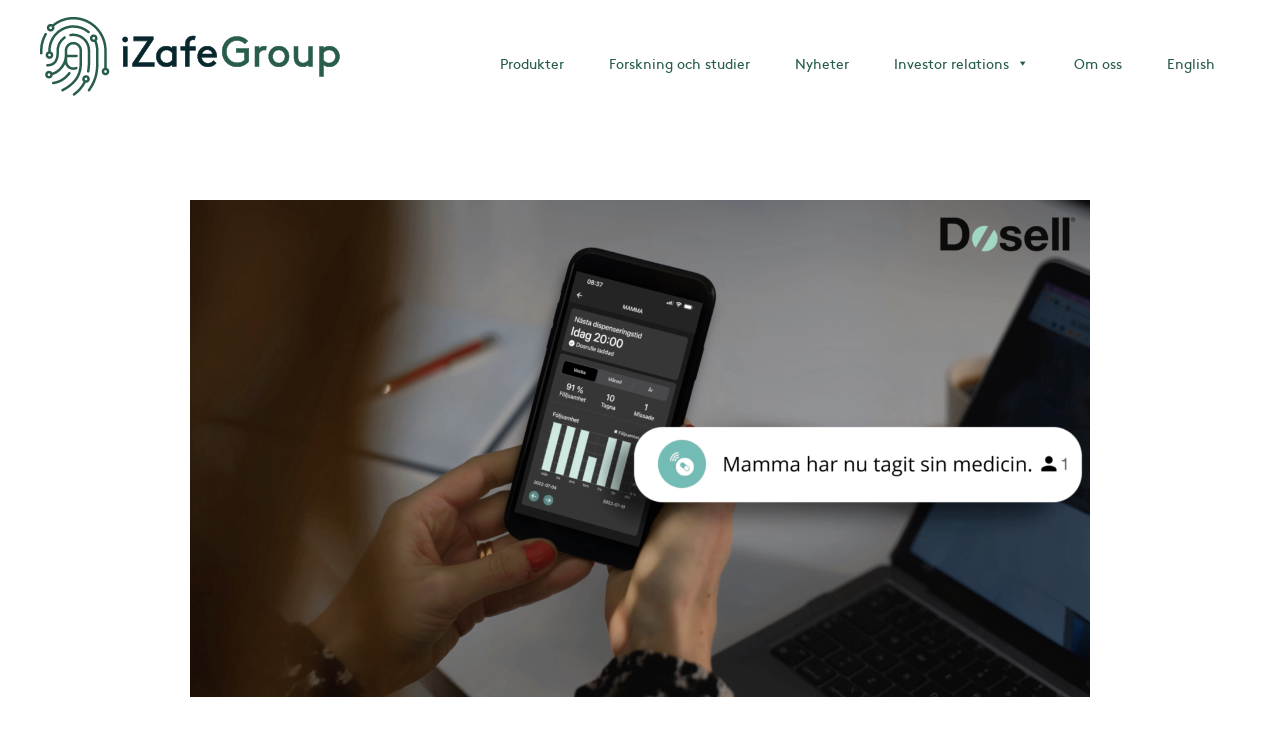

--- FILE ---
content_type: text/html; charset=UTF-8
request_url: https://izafe.se/mfn_news/fortsatt-stor-efterfragan-pa-konsumentversionen-av-dosell/
body_size: 15638
content:
<!doctype html>
<html lang="sv-SE">
<head>
	<meta charset="UTF-8">
	<meta name="viewport" content="width=device-width, initial-scale=1">
	<link rel="profile" href="https://gmpg.org/xfn/11">
	<link rel="icon" href="https://izafe.se/wp-content/themes/izafe/img/favicon.png" type="image/png">
	<script id="lpData">
var lpData = {"site_url":"https:\/\/izafe.se","user_id":"0","theme":"izafe","lp_rest_url":"https:\/\/izafe.se\/wp-json\/","nonce":"ce1edc406b","is_course_archive":"","courses_url":"https:\/\/izafe.se\/courses\/","urlParams":{"lang":"sv"},"lp_version":"4.3.2.5","lp_rest_load_ajax":"https:\/\/izafe.se\/wp-json\/lp\/v1\/load_content_via_ajax\/","ajaxUrl":"https:\/\/izafe.se\/wp-admin\/admin-ajax.php","lpAjaxUrl":"https:\/\/izafe.se\/lp-ajax-handle","coverImageRatio":"5.16","toast":{"gravity":"bottom","position":"center","duration":3000,"close":1,"stopOnFocus":1,"classPrefix":"lp-toast"},"i18n":[]};
</script>
<script id="lpSettingCourses">
var lpSettingCourses = {"lpArchiveLoadAjax":"1","lpArchiveNoLoadAjaxFirst":"0","lpArchivePaginationType":"number","noLoadCoursesJs":"0"};
</script>
		<style id="learn-press-custom-css">
			:root {
				--lp-container-max-width: 1290px;
				--lp-cotainer-padding: 1rem;
				--lp-primary-color: #96d7d2;
				--lp-secondary-color: #285c4d;
			}
		</style>
		<title>Fortsatt stor efterfrågan på konsumentversionen av Dosell &#8211; iZafe Group</title>
<meta name='robots' content='max-image-preview:large' />
<link rel="alternate" hreflang="en" href="https://izafe.se/en/mfn_news/continued-high-demand-for-the-consumer-version-of-dosell/" />
<link rel="alternate" hreflang="sv" href="https://izafe.se/mfn_news/fortsatt-stor-efterfragan-pa-konsumentversionen-av-dosell/" />
<link rel="alternate" hreflang="x-default" href="https://izafe.se/mfn_news/fortsatt-stor-efterfragan-pa-konsumentversionen-av-dosell/" />
<link rel='dns-prefetch' href='//fonts.googleapis.com' />
<link rel="alternate" type="application/rss+xml" title="iZafe Group &raquo; Webbflöde" href="https://izafe.se/feed/" />
<link rel="alternate" type="application/rss+xml" title="iZafe Group &raquo; Kommentarsflöde" href="https://izafe.se/comments/feed/" />
<link rel="alternate" title="oEmbed (JSON)" type="application/json+oembed" href="https://izafe.se/wp-json/oembed/1.0/embed?url=https%3A%2F%2Fizafe.se%2Fmfn_news%2Ffortsatt-stor-efterfragan-pa-konsumentversionen-av-dosell%2F" />
<link rel="alternate" title="oEmbed (XML)" type="text/xml+oembed" href="https://izafe.se/wp-json/oembed/1.0/embed?url=https%3A%2F%2Fizafe.se%2Fmfn_news%2Ffortsatt-stor-efterfragan-pa-konsumentversionen-av-dosell%2F&#038;format=xml" />
<style id='wp-img-auto-sizes-contain-inline-css'>
img:is([sizes=auto i],[sizes^="auto," i]){contain-intrinsic-size:3000px 1500px}
/*# sourceURL=wp-img-auto-sizes-contain-inline-css */
</style>
<link rel='stylesheet' id='mfn-wp-plugin-mfn-archive-css-css' href='https://izafe.se/wp-content/plugins/mfn-wp-plugin/widgets/mfn_archive/css/mfn-archive.css?ver=0.0.77' media='all' />
<link rel='stylesheet' id='mfn-wp-plugin-mfn-news-list-css-css' href='https://izafe.se/wp-content/plugins/mfn-wp-plugin/widgets/mfn_news_feed/css/mfn-news-feed.css?ver=0.0.77' media='all' />
<link rel='stylesheet' id='cnss_font_awesome_css-css' href='https://izafe.se/wp-content/plugins/easy-social-icons/css/font-awesome/css/all.min.css?ver=7.0.0' media='all' />
<link rel='stylesheet' id='cnss_font_awesome_v4_shims-css' href='https://izafe.se/wp-content/plugins/easy-social-icons/css/font-awesome/css/v4-shims.min.css?ver=7.0.0' media='all' />
<link rel='stylesheet' id='cnss_css-css' href='https://izafe.se/wp-content/plugins/easy-social-icons/css/cnss.css?ver=1.0' media='all' />
<link rel='stylesheet' id='cnss_share_css-css' href='https://izafe.se/wp-content/plugins/easy-social-icons/css/share.css?ver=1.0' media='all' />
<link rel='stylesheet' id='genesis-blocks-style-css-css' href='https://izafe.se/wp-content/plugins/genesis-blocks/dist/style-blocks.build.css?ver=1764959009' media='all' />
<link rel='stylesheet' id='wp-block-library-css' href='https://izafe.se/wp-includes/css/dist/block-library/style.min.css?ver=6.9' media='all' />
<style id='wp-block-button-inline-css'>
.wp-block-button__link{align-content:center;box-sizing:border-box;cursor:pointer;display:inline-block;height:100%;text-align:center;word-break:break-word}.wp-block-button__link.aligncenter{text-align:center}.wp-block-button__link.alignright{text-align:right}:where(.wp-block-button__link){border-radius:9999px;box-shadow:none;padding:calc(.667em + 2px) calc(1.333em + 2px);text-decoration:none}.wp-block-button[style*=text-decoration] .wp-block-button__link{text-decoration:inherit}.wp-block-buttons>.wp-block-button.has-custom-width{max-width:none}.wp-block-buttons>.wp-block-button.has-custom-width .wp-block-button__link{width:100%}.wp-block-buttons>.wp-block-button.has-custom-font-size .wp-block-button__link{font-size:inherit}.wp-block-buttons>.wp-block-button.wp-block-button__width-25{width:calc(25% - var(--wp--style--block-gap, .5em)*.75)}.wp-block-buttons>.wp-block-button.wp-block-button__width-50{width:calc(50% - var(--wp--style--block-gap, .5em)*.5)}.wp-block-buttons>.wp-block-button.wp-block-button__width-75{width:calc(75% - var(--wp--style--block-gap, .5em)*.25)}.wp-block-buttons>.wp-block-button.wp-block-button__width-100{flex-basis:100%;width:100%}.wp-block-buttons.is-vertical>.wp-block-button.wp-block-button__width-25{width:25%}.wp-block-buttons.is-vertical>.wp-block-button.wp-block-button__width-50{width:50%}.wp-block-buttons.is-vertical>.wp-block-button.wp-block-button__width-75{width:75%}.wp-block-button.is-style-squared,.wp-block-button__link.wp-block-button.is-style-squared{border-radius:0}.wp-block-button.no-border-radius,.wp-block-button__link.no-border-radius{border-radius:0!important}:root :where(.wp-block-button .wp-block-button__link.is-style-outline),:root :where(.wp-block-button.is-style-outline>.wp-block-button__link){border:2px solid;padding:.667em 1.333em}:root :where(.wp-block-button .wp-block-button__link.is-style-outline:not(.has-text-color)),:root :where(.wp-block-button.is-style-outline>.wp-block-button__link:not(.has-text-color)){color:currentColor}:root :where(.wp-block-button .wp-block-button__link.is-style-outline:not(.has-background)),:root :where(.wp-block-button.is-style-outline>.wp-block-button__link:not(.has-background)){background-color:initial;background-image:none}
/*# sourceURL=https://izafe.se/wp-includes/blocks/button/style.min.css */
</style>
<style id='wp-block-buttons-inline-css'>
.wp-block-buttons{box-sizing:border-box}.wp-block-buttons.is-vertical{flex-direction:column}.wp-block-buttons.is-vertical>.wp-block-button:last-child{margin-bottom:0}.wp-block-buttons>.wp-block-button{display:inline-block;margin:0}.wp-block-buttons.is-content-justification-left{justify-content:flex-start}.wp-block-buttons.is-content-justification-left.is-vertical{align-items:flex-start}.wp-block-buttons.is-content-justification-center{justify-content:center}.wp-block-buttons.is-content-justification-center.is-vertical{align-items:center}.wp-block-buttons.is-content-justification-right{justify-content:flex-end}.wp-block-buttons.is-content-justification-right.is-vertical{align-items:flex-end}.wp-block-buttons.is-content-justification-space-between{justify-content:space-between}.wp-block-buttons.aligncenter{text-align:center}.wp-block-buttons:not(.is-content-justification-space-between,.is-content-justification-right,.is-content-justification-left,.is-content-justification-center) .wp-block-button.aligncenter{margin-left:auto;margin-right:auto;width:100%}.wp-block-buttons[style*=text-decoration] .wp-block-button,.wp-block-buttons[style*=text-decoration] .wp-block-button__link{text-decoration:inherit}.wp-block-buttons.has-custom-font-size .wp-block-button__link{font-size:inherit}.wp-block-buttons .wp-block-button__link{width:100%}.wp-block-button.aligncenter{text-align:center}
/*# sourceURL=https://izafe.se/wp-includes/blocks/buttons/style.min.css */
</style>
<style id='wp-block-paragraph-inline-css'>
.is-small-text{font-size:.875em}.is-regular-text{font-size:1em}.is-large-text{font-size:2.25em}.is-larger-text{font-size:3em}.has-drop-cap:not(:focus):first-letter{float:left;font-size:8.4em;font-style:normal;font-weight:100;line-height:.68;margin:.05em .1em 0 0;text-transform:uppercase}body.rtl .has-drop-cap:not(:focus):first-letter{float:none;margin-left:.1em}p.has-drop-cap.has-background{overflow:hidden}:root :where(p.has-background){padding:1.25em 2.375em}:where(p.has-text-color:not(.has-link-color)) a{color:inherit}p.has-text-align-left[style*="writing-mode:vertical-lr"],p.has-text-align-right[style*="writing-mode:vertical-rl"]{rotate:180deg}
/*# sourceURL=https://izafe.se/wp-includes/blocks/paragraph/style.min.css */
</style>
<link rel='stylesheet' id='wc-blocks-style-css' href='https://izafe.se/wp-content/plugins/woocommerce/assets/client/blocks/wc-blocks.css?ver=wc-10.4.3' media='all' />
<style id='global-styles-inline-css'>
:root{--wp--preset--aspect-ratio--square: 1;--wp--preset--aspect-ratio--4-3: 4/3;--wp--preset--aspect-ratio--3-4: 3/4;--wp--preset--aspect-ratio--3-2: 3/2;--wp--preset--aspect-ratio--2-3: 2/3;--wp--preset--aspect-ratio--16-9: 16/9;--wp--preset--aspect-ratio--9-16: 9/16;--wp--preset--color--black: #000000;--wp--preset--color--cyan-bluish-gray: #abb8c3;--wp--preset--color--white: #ffffff;--wp--preset--color--pale-pink: #f78da7;--wp--preset--color--vivid-red: #cf2e2e;--wp--preset--color--luminous-vivid-orange: #ff6900;--wp--preset--color--luminous-vivid-amber: #fcb900;--wp--preset--color--light-green-cyan: #7bdcb5;--wp--preset--color--vivid-green-cyan: #00d084;--wp--preset--color--pale-cyan-blue: #8ed1fc;--wp--preset--color--vivid-cyan-blue: #0693e3;--wp--preset--color--vivid-purple: #9b51e0;--wp--preset--gradient--vivid-cyan-blue-to-vivid-purple: linear-gradient(135deg,rgb(6,147,227) 0%,rgb(155,81,224) 100%);--wp--preset--gradient--light-green-cyan-to-vivid-green-cyan: linear-gradient(135deg,rgb(122,220,180) 0%,rgb(0,208,130) 100%);--wp--preset--gradient--luminous-vivid-amber-to-luminous-vivid-orange: linear-gradient(135deg,rgb(252,185,0) 0%,rgb(255,105,0) 100%);--wp--preset--gradient--luminous-vivid-orange-to-vivid-red: linear-gradient(135deg,rgb(255,105,0) 0%,rgb(207,46,46) 100%);--wp--preset--gradient--very-light-gray-to-cyan-bluish-gray: linear-gradient(135deg,rgb(238,238,238) 0%,rgb(169,184,195) 100%);--wp--preset--gradient--cool-to-warm-spectrum: linear-gradient(135deg,rgb(74,234,220) 0%,rgb(151,120,209) 20%,rgb(207,42,186) 40%,rgb(238,44,130) 60%,rgb(251,105,98) 80%,rgb(254,248,76) 100%);--wp--preset--gradient--blush-light-purple: linear-gradient(135deg,rgb(255,206,236) 0%,rgb(152,150,240) 100%);--wp--preset--gradient--blush-bordeaux: linear-gradient(135deg,rgb(254,205,165) 0%,rgb(254,45,45) 50%,rgb(107,0,62) 100%);--wp--preset--gradient--luminous-dusk: linear-gradient(135deg,rgb(255,203,112) 0%,rgb(199,81,192) 50%,rgb(65,88,208) 100%);--wp--preset--gradient--pale-ocean: linear-gradient(135deg,rgb(255,245,203) 0%,rgb(182,227,212) 50%,rgb(51,167,181) 100%);--wp--preset--gradient--electric-grass: linear-gradient(135deg,rgb(202,248,128) 0%,rgb(113,206,126) 100%);--wp--preset--gradient--midnight: linear-gradient(135deg,rgb(2,3,129) 0%,rgb(40,116,252) 100%);--wp--preset--font-size--small: 13px;--wp--preset--font-size--medium: 20px;--wp--preset--font-size--large: 36px;--wp--preset--font-size--x-large: 42px;--wp--preset--spacing--20: 0.44rem;--wp--preset--spacing--30: 0.67rem;--wp--preset--spacing--40: 1rem;--wp--preset--spacing--50: 1.5rem;--wp--preset--spacing--60: 2.25rem;--wp--preset--spacing--70: 3.38rem;--wp--preset--spacing--80: 5.06rem;--wp--preset--shadow--natural: 6px 6px 9px rgba(0, 0, 0, 0.2);--wp--preset--shadow--deep: 12px 12px 50px rgba(0, 0, 0, 0.4);--wp--preset--shadow--sharp: 6px 6px 0px rgba(0, 0, 0, 0.2);--wp--preset--shadow--outlined: 6px 6px 0px -3px rgb(255, 255, 255), 6px 6px rgb(0, 0, 0);--wp--preset--shadow--crisp: 6px 6px 0px rgb(0, 0, 0);}:where(.is-layout-flex){gap: 0.5em;}:where(.is-layout-grid){gap: 0.5em;}body .is-layout-flex{display: flex;}.is-layout-flex{flex-wrap: wrap;align-items: center;}.is-layout-flex > :is(*, div){margin: 0;}body .is-layout-grid{display: grid;}.is-layout-grid > :is(*, div){margin: 0;}:where(.wp-block-columns.is-layout-flex){gap: 2em;}:where(.wp-block-columns.is-layout-grid){gap: 2em;}:where(.wp-block-post-template.is-layout-flex){gap: 1.25em;}:where(.wp-block-post-template.is-layout-grid){gap: 1.25em;}.has-black-color{color: var(--wp--preset--color--black) !important;}.has-cyan-bluish-gray-color{color: var(--wp--preset--color--cyan-bluish-gray) !important;}.has-white-color{color: var(--wp--preset--color--white) !important;}.has-pale-pink-color{color: var(--wp--preset--color--pale-pink) !important;}.has-vivid-red-color{color: var(--wp--preset--color--vivid-red) !important;}.has-luminous-vivid-orange-color{color: var(--wp--preset--color--luminous-vivid-orange) !important;}.has-luminous-vivid-amber-color{color: var(--wp--preset--color--luminous-vivid-amber) !important;}.has-light-green-cyan-color{color: var(--wp--preset--color--light-green-cyan) !important;}.has-vivid-green-cyan-color{color: var(--wp--preset--color--vivid-green-cyan) !important;}.has-pale-cyan-blue-color{color: var(--wp--preset--color--pale-cyan-blue) !important;}.has-vivid-cyan-blue-color{color: var(--wp--preset--color--vivid-cyan-blue) !important;}.has-vivid-purple-color{color: var(--wp--preset--color--vivid-purple) !important;}.has-black-background-color{background-color: var(--wp--preset--color--black) !important;}.has-cyan-bluish-gray-background-color{background-color: var(--wp--preset--color--cyan-bluish-gray) !important;}.has-white-background-color{background-color: var(--wp--preset--color--white) !important;}.has-pale-pink-background-color{background-color: var(--wp--preset--color--pale-pink) !important;}.has-vivid-red-background-color{background-color: var(--wp--preset--color--vivid-red) !important;}.has-luminous-vivid-orange-background-color{background-color: var(--wp--preset--color--luminous-vivid-orange) !important;}.has-luminous-vivid-amber-background-color{background-color: var(--wp--preset--color--luminous-vivid-amber) !important;}.has-light-green-cyan-background-color{background-color: var(--wp--preset--color--light-green-cyan) !important;}.has-vivid-green-cyan-background-color{background-color: var(--wp--preset--color--vivid-green-cyan) !important;}.has-pale-cyan-blue-background-color{background-color: var(--wp--preset--color--pale-cyan-blue) !important;}.has-vivid-cyan-blue-background-color{background-color: var(--wp--preset--color--vivid-cyan-blue) !important;}.has-vivid-purple-background-color{background-color: var(--wp--preset--color--vivid-purple) !important;}.has-black-border-color{border-color: var(--wp--preset--color--black) !important;}.has-cyan-bluish-gray-border-color{border-color: var(--wp--preset--color--cyan-bluish-gray) !important;}.has-white-border-color{border-color: var(--wp--preset--color--white) !important;}.has-pale-pink-border-color{border-color: var(--wp--preset--color--pale-pink) !important;}.has-vivid-red-border-color{border-color: var(--wp--preset--color--vivid-red) !important;}.has-luminous-vivid-orange-border-color{border-color: var(--wp--preset--color--luminous-vivid-orange) !important;}.has-luminous-vivid-amber-border-color{border-color: var(--wp--preset--color--luminous-vivid-amber) !important;}.has-light-green-cyan-border-color{border-color: var(--wp--preset--color--light-green-cyan) !important;}.has-vivid-green-cyan-border-color{border-color: var(--wp--preset--color--vivid-green-cyan) !important;}.has-pale-cyan-blue-border-color{border-color: var(--wp--preset--color--pale-cyan-blue) !important;}.has-vivid-cyan-blue-border-color{border-color: var(--wp--preset--color--vivid-cyan-blue) !important;}.has-vivid-purple-border-color{border-color: var(--wp--preset--color--vivid-purple) !important;}.has-vivid-cyan-blue-to-vivid-purple-gradient-background{background: var(--wp--preset--gradient--vivid-cyan-blue-to-vivid-purple) !important;}.has-light-green-cyan-to-vivid-green-cyan-gradient-background{background: var(--wp--preset--gradient--light-green-cyan-to-vivid-green-cyan) !important;}.has-luminous-vivid-amber-to-luminous-vivid-orange-gradient-background{background: var(--wp--preset--gradient--luminous-vivid-amber-to-luminous-vivid-orange) !important;}.has-luminous-vivid-orange-to-vivid-red-gradient-background{background: var(--wp--preset--gradient--luminous-vivid-orange-to-vivid-red) !important;}.has-very-light-gray-to-cyan-bluish-gray-gradient-background{background: var(--wp--preset--gradient--very-light-gray-to-cyan-bluish-gray) !important;}.has-cool-to-warm-spectrum-gradient-background{background: var(--wp--preset--gradient--cool-to-warm-spectrum) !important;}.has-blush-light-purple-gradient-background{background: var(--wp--preset--gradient--blush-light-purple) !important;}.has-blush-bordeaux-gradient-background{background: var(--wp--preset--gradient--blush-bordeaux) !important;}.has-luminous-dusk-gradient-background{background: var(--wp--preset--gradient--luminous-dusk) !important;}.has-pale-ocean-gradient-background{background: var(--wp--preset--gradient--pale-ocean) !important;}.has-electric-grass-gradient-background{background: var(--wp--preset--gradient--electric-grass) !important;}.has-midnight-gradient-background{background: var(--wp--preset--gradient--midnight) !important;}.has-small-font-size{font-size: var(--wp--preset--font-size--small) !important;}.has-medium-font-size{font-size: var(--wp--preset--font-size--medium) !important;}.has-large-font-size{font-size: var(--wp--preset--font-size--large) !important;}.has-x-large-font-size{font-size: var(--wp--preset--font-size--x-large) !important;}
/*# sourceURL=global-styles-inline-css */
</style>

<style id='classic-theme-styles-inline-css'>
/*! This file is auto-generated */
.wp-block-button__link{color:#fff;background-color:#32373c;border-radius:9999px;box-shadow:none;text-decoration:none;padding:calc(.667em + 2px) calc(1.333em + 2px);font-size:1.125em}.wp-block-file__button{background:#32373c;color:#fff;text-decoration:none}
/*# sourceURL=/wp-includes/css/classic-themes.min.css */
</style>
<link rel='stylesheet' id='wp-components-css' href='https://izafe.se/wp-includes/css/dist/components/style.min.css?ver=6.9' media='all' />
<link rel='stylesheet' id='wp-preferences-css' href='https://izafe.se/wp-includes/css/dist/preferences/style.min.css?ver=6.9' media='all' />
<link rel='stylesheet' id='wp-block-editor-css' href='https://izafe.se/wp-includes/css/dist/block-editor/style.min.css?ver=6.9' media='all' />
<link rel='stylesheet' id='popup-maker-block-library-style-css' href='https://izafe.se/wp-content/plugins/popup-maker/dist/packages/block-library-style.css?ver=dbea705cfafe089d65f1' media='all' />
<link rel='stylesheet' id='contact-form-7-css' href='https://izafe.se/wp-content/plugins/contact-form-7/includes/css/styles.css?ver=6.1.4' media='all' />
<link rel='stylesheet' id='mfn-wp-plugin-css' href='https://izafe.se/wp-content/plugins/mfn-wp-plugin/public/css/mfn-wp-plugin-public.css?ver=0.0.77' media='all' />
<link rel='stylesheet' id='woocommerce-layout-css' href='https://izafe.se/wp-content/plugins/woocommerce/assets/css/woocommerce-layout.css?ver=10.4.3' media='all' />
<link rel='stylesheet' id='woocommerce-smallscreen-css' href='https://izafe.se/wp-content/plugins/woocommerce/assets/css/woocommerce-smallscreen.css?ver=10.4.3' media='only screen and (max-width: 768px)' />
<link rel='stylesheet' id='woocommerce-general-css' href='https://izafe.se/wp-content/plugins/woocommerce/assets/css/woocommerce.css?ver=10.4.3' media='all' />
<style id='woocommerce-inline-inline-css'>
.woocommerce form .form-row .required { visibility: visible; }
/*# sourceURL=woocommerce-inline-inline-css */
</style>
<link rel='stylesheet' id='wpml-menu-item-0-css' href='https://izafe.se/wp-content/plugins/sitepress-multilingual-cms/templates/language-switchers/menu-item/style.min.css?ver=1' media='all' />
<link rel='stylesheet' id='eeb-css-frontend-css' href='https://izafe.se/wp-content/plugins/email-encoder-bundle/assets/css/style.css?ver=54d4eedc552c499c4a8d6b89c23d3df1' media='all' />
<link rel='stylesheet' id='megamenu-css' href='https://izafe.se/wp-content/uploads/maxmegamenu/style_sv.css?ver=94e729' media='all' />
<link rel='stylesheet' id='dashicons-css' href='https://izafe.se/wp-includes/css/dashicons.min.css?ver=6.9' media='all' />
<link rel='stylesheet' id='izafe-style-css' href='https://izafe.se/wp-content/themes/izafe/style.css?ver=1701277326' media='all' />
<link rel='stylesheet' id='learnpress-import-export-global-css' href='https://izafe.se/wp-content/plugins/learnpress-import-export/assets/dist/css/frontend/learnpress-import-export-global.css?ver=6969b2ac4d507' media='all' />
<link rel='stylesheet' id='mm-compiled-options-mobmenu-css' href='https://izafe.se/wp-content/uploads/dynamic-mobmenu.css?ver=2.8.8-910' media='all' />
<link rel='stylesheet' id='mm-google-webfont-open-sans-css' href='//fonts.googleapis.com/css?family=Open+Sans%3Ainherit%2C400&#038;subset=latin%2Clatin-ext&#038;ver=6.9' media='all' />
<link rel='stylesheet' id='mm-google-webfont-dosis-css' href='//fonts.googleapis.com/css?family=Dosis%3Ainherit%2C400&#038;subset=latin%2Clatin-ext&#038;ver=6.9' media='all' />
<link rel='stylesheet' id='popup-maker-site-css' href='//izafe.se/wp-content/uploads/pum/pum-site-styles.css?generated=1755195818&#038;ver=1.21.5' media='all' />
<link rel='stylesheet' id='cssmobmenu-icons-css' href='https://izafe.se/wp-content/plugins/mobile-menu/includes/css/mobmenu-icons.css?ver=6.9' media='all' />
<link rel='stylesheet' id='cssmobmenu-css' href='https://izafe.se/wp-content/plugins/mobile-menu/includes/css/mobmenu.css?ver=2.8.8' media='all' />
<link rel='stylesheet' id='learnpress-widgets-css' href='https://izafe.se/wp-content/plugins/learnpress/assets/css/widgets.min.css?ver=4.3.2.5' media='all' />
<script src="https://izafe.se/wp-includes/js/jquery/jquery.min.js?ver=3.7.1" id="jquery-core-js"></script>
<script src="https://izafe.se/wp-includes/js/jquery/jquery-migrate.min.js?ver=3.4.1" id="jquery-migrate-js"></script>
<script src="https://izafe.se/wp-content/plugins/easy-social-icons/js/cnss.js?ver=1.0" id="cnss_js-js"></script>
<script src="https://izafe.se/wp-content/plugins/easy-social-icons/js/share.js?ver=1.0" id="cnss_share_js-js"></script>
<script id="wpml-cookie-js-extra">
var wpml_cookies = {"wp-wpml_current_language":{"value":"sv","expires":1,"path":"/"}};
var wpml_cookies = {"wp-wpml_current_language":{"value":"sv","expires":1,"path":"/"}};
//# sourceURL=wpml-cookie-js-extra
</script>
<script src="https://izafe.se/wp-content/plugins/sitepress-multilingual-cms/res/js/cookies/language-cookie.js?ver=486900" id="wpml-cookie-js" defer data-wp-strategy="defer"></script>
<script src="https://izafe.se/wp-content/plugins/mfn-wp-plugin/public/js/mfn-wp-plugin-public.js?ver=0.0.77" id="mfn-wp-plugin-js"></script>
<script src="https://izafe.se/wp-content/plugins/woocommerce/assets/js/jquery-blockui/jquery.blockUI.min.js?ver=2.7.0-wc.10.4.3" id="wc-jquery-blockui-js" defer data-wp-strategy="defer"></script>
<script id="wc-add-to-cart-js-extra">
var wc_add_to_cart_params = {"ajax_url":"/wp-admin/admin-ajax.php","wc_ajax_url":"/?wc-ajax=%%endpoint%%","i18n_view_cart":"Visa varukorg","cart_url":"https://izafe.se/varukorg/","is_cart":"","cart_redirect_after_add":"no"};
//# sourceURL=wc-add-to-cart-js-extra
</script>
<script src="https://izafe.se/wp-content/plugins/woocommerce/assets/js/frontend/add-to-cart.min.js?ver=10.4.3" id="wc-add-to-cart-js" defer data-wp-strategy="defer"></script>
<script src="https://izafe.se/wp-content/plugins/woocommerce/assets/js/js-cookie/js.cookie.min.js?ver=2.1.4-wc.10.4.3" id="wc-js-cookie-js" defer data-wp-strategy="defer"></script>
<script id="woocommerce-js-extra">
var woocommerce_params = {"ajax_url":"/wp-admin/admin-ajax.php","wc_ajax_url":"/?wc-ajax=%%endpoint%%","i18n_password_show":"Visa l\u00f6senord","i18n_password_hide":"D\u00f6lj l\u00f6senord"};
//# sourceURL=woocommerce-js-extra
</script>
<script src="https://izafe.se/wp-content/plugins/woocommerce/assets/js/frontend/woocommerce.min.js?ver=10.4.3" id="woocommerce-js" defer data-wp-strategy="defer"></script>
<script src="https://izafe.se/wp-content/plugins/email-encoder-bundle/assets/js/custom.js?ver=2c542c9989f589cd5318f5cef6a9ecd7" id="eeb-js-frontend-js"></script>
<script src="https://izafe.se/wp-content/themes/izafe/js/app.js?ver=1692775324" id="izafe-app-js"></script>
<script src="https://izafe.se/wp-content/plugins/mobile-menu/includes/js/mobmenu.js?ver=2.8.8" id="mobmenujs-js"></script>
<script src="https://izafe.se/wp-content/plugins/learnpress/assets/js/dist/loadAJAX.min.js?ver=4.3.2.5" id="lp-load-ajax-js" async data-wp-strategy="async"></script>
<link rel="https://api.w.org/" href="https://izafe.se/wp-json/" /><link rel="alternate" title="JSON" type="application/json" href="https://izafe.se/wp-json/wp/v2/mfn_news/164" /><link rel="EditURI" type="application/rsd+xml" title="RSD" href="https://izafe.se/xmlrpc.php?rsd" />
<meta name="generator" content="WordPress 6.9" />
<meta name="generator" content="WooCommerce 10.4.3" />
<link rel="canonical" href="https://izafe.se/mfn_news/fortsatt-stor-efterfragan-pa-konsumentversionen-av-dosell/" />
<link rel='shortlink' href='https://izafe.se/?p=164' />
<meta name="generator" content="WPML ver:4.8.6 stt:1,50;" />
<style type="text/css">
		ul.cnss-social-icon li.cn-fa-icon a:hover{color:#ffffff!important;}
		</style><!-- Facebook Pixel Code -->
<script>
!function(f,b,e,v,n,t,s)
{if(f.fbq)return;n=f.fbq=function(){n.callMethod?
n.callMethod.apply(n,arguments):n.queue.push(arguments)};
if(!f._fbq)f._fbq=n;n.push=n;n.loaded=!0;n.version='2.0';
n.queue=[];t=b.createElement(e);t.async=!0;
t.src=v;s=b.getElementsByTagName(e)[0];
s.parentNode.insertBefore(t,s)}(window, document,'script',
'https://connect.facebook.net/en_US/fbevents.js');
fbq('init', '542979430449809');
fbq('track', 'PageView');
</script>
<noscript><img height="1" width="1" style="display:none"
src="https://www.facebook.com/tr?id=542979430449809&ev=PageView&noscript=1"
/></noscript>
<!-- End Facebook Pixel Code -->

<!-- Google Tag Manager -->
<script>(function(w,d,s,l,i){w[l]=w[l]||[];w[l].push({'gtm.start':new Date().getTime(),event:'gtm.js'});var f=d.getElementsByTagName(s)[0],j=d.createElement(s),dl=l!='dataLayer'?'&l='+l:'';j.async=true;j.src='https://www.googletagmanager.com/gtm.js?id='+i+dl;f.parentNode.insertBefore(j,f);})(window,document,'script','dataLayer','GTM-MG3V382');</script>
<!-- End Google Tag Manager -->
	<noscript><style>.woocommerce-product-gallery{ opacity: 1 !important; }</style></noscript>
	<link rel="icon" href="https://izafe.se/wp-content/uploads/cropped-iZafeGroup_logomark-32x32.png" sizes="32x32" />
<link rel="icon" href="https://izafe.se/wp-content/uploads/cropped-iZafeGroup_logomark-192x192.png" sizes="192x192" />
<link rel="apple-touch-icon" href="https://izafe.se/wp-content/uploads/cropped-iZafeGroup_logomark-180x180.png" />
<meta name="msapplication-TileImage" content="https://izafe.se/wp-content/uploads/cropped-iZafeGroup_logomark-270x270.png" />
<style type="text/css">/** Mega Menu CSS: fs **/</style>
</head>

<body class="wp-singular mfn_news-template-default single single-mfn_news postid-164 wp-theme-izafe theme-izafe woocommerce-no-js mega-menu-menu-1 no-sidebar mob-menu-slideout-over">

<div id="page" class="site">

	<header id="masthead" class="site-header">

		<div class="meta">

			<div class="menu-meta-container"><ul id="meta-menu" class="menu"><li id="menu-item-2321" class="meta-button login menu-item menu-item-type-custom menu-item-object-custom menu-item-2321"><a href="/login">Login</a></li>
<li id="menu-item-2361" class="meta-button-trans logout menu-item menu-item-type-custom menu-item-object-custom menu-item-2361"><a href="https://izafe.se/wp-login.php?action=logout">Logout</a></li>
</ul></div>
		</div>

		<div class="top">

			<div class="logo">

				<a href="/">
					<img src="https://izafe.se/wp-content/themes/izafe/img/izafe.svg" alt="" />
				</a>

			</div>

			<div id="topnav">

				<nav id="site-navigation" class="main-navigation">

					<div id="mega-menu-wrap-menu-1" class="mega-menu-wrap"><div class="mega-menu-toggle"><div class="mega-toggle-blocks-left"></div><div class="mega-toggle-blocks-center"></div><div class="mega-toggle-blocks-right"><div class='mega-toggle-block mega-menu-toggle-animated-block mega-toggle-block-0' id='mega-toggle-block-0'><button aria-label="Toggle Menu" class="mega-toggle-animated mega-toggle-animated-slider" type="button" aria-expanded="false">
                  <span class="mega-toggle-animated-box">
                    <span class="mega-toggle-animated-inner"></span>
                  </span>
                </button></div></div></div><ul id="mega-menu-menu-1" class="mega-menu max-mega-menu mega-menu-horizontal mega-no-js" data-event="hover_intent" data-effect="fade_up" data-effect-speed="200" data-effect-mobile="disabled" data-effect-speed-mobile="0" data-mobile-force-width="false" data-second-click="go" data-document-click="collapse" data-vertical-behaviour="standard" data-breakpoint="768" data-unbind="true" data-mobile-state="collapse_all" data-mobile-direction="vertical" data-hover-intent-timeout="300" data-hover-intent-interval="100"><li class="mega-menu-item mega-menu-item-type-post_type mega-menu-item-object-page mega-align-bottom-left mega-menu-flyout mega-menu-item-75" id="mega-menu-item-75"><a class="mega-menu-link" href="https://izafe.se/produkter/" tabindex="0">Produkter</a></li><li class="mega-menu-item mega-menu-item-type-post_type mega-menu-item-object-page mega-align-bottom-left mega-menu-flyout mega-menu-item-74" id="mega-menu-item-74"><a class="mega-menu-link" href="https://izafe.se/forskning-och-studier/" tabindex="0">Forskning och studier</a></li><li class="mega-menu-item mega-menu-item-type-post_type mega-menu-item-object-page mega-align-bottom-left mega-menu-flyout mega-menu-item-73" id="mega-menu-item-73"><a class="mega-menu-link" href="https://izafe.se/nyheter/" tabindex="0">Nyheter</a></li><li class="mega-menu-item mega-menu-item-type-post_type mega-menu-item-object-page mega-menu-item-has-children mega-align-bottom-left mega-menu-flyout mega-menu-item-72" id="mega-menu-item-72"><a class="mega-menu-link" href="https://izafe.se/investor-relations/" aria-expanded="false" tabindex="0">Investor relations<span class="mega-indicator" aria-hidden="true"></span></a>
<ul class="mega-sub-menu">
<li class="mega-menu-item mega-menu-item-type-post_type mega-menu-item-object-page mega-menu-item-1045" id="mega-menu-item-1045"><a class="mega-menu-link" href="https://izafe.se/investor-relations/presentationer/">Presentationer</a></li><li class="mega-menu-item mega-menu-item-type-post_type mega-menu-item-object-page mega-menu-item-1042" id="mega-menu-item-1042"><a class="mega-menu-link" href="https://izafe.se/investor-relations/optionsprogram/">Optionsprogram</a></li><li class="mega-menu-item mega-menu-item-type-post_type mega-menu-item-object-page mega-menu-item-1044" id="mega-menu-item-1044"><a class="mega-menu-link" href="https://izafe.se/investor-relations/bolagsstyrning/">Bolagsstyrning</a></li><li class="mega-menu-item mega-menu-item-type-post_type mega-menu-item-object-page mega-menu-item-1204" id="mega-menu-item-1204"><a class="mega-menu-link" href="https://izafe.se/investor-relations/ledning/">Ledning</a></li><li class="mega-menu-item mega-menu-item-type-post_type mega-menu-item-object-page mega-menu-item-1234" id="mega-menu-item-1234"><a class="mega-menu-link" href="https://izafe.se/investor-relations/tidigare-stammor/">Bolagsstämmor</a></li><li class="mega-menu-item mega-menu-item-type-post_type mega-menu-item-object-page mega-menu-item-1383" id="mega-menu-item-1383"><a class="mega-menu-link" href="https://izafe.se/investor-relations/erbjudandehandlingar/">Erbjudandehandlingar</a></li></ul>
</li><li class="mega-menu-item mega-menu-item-type-post_type mega-menu-item-object-page mega-align-bottom-left mega-menu-flyout mega-menu-item-71" id="mega-menu-item-71"><a class="mega-menu-link" href="https://izafe.se/om-oss/" tabindex="0">Om oss</a></li><li class="mega-menu-item mega-wpml-ls-slot-3 mega-wpml-ls-item mega-wpml-ls-item-en mega-wpml-ls-menu-item mega-wpml-ls-first-item mega-wpml-ls-last-item mega-menu-item-type-wpml_ls_menu_item mega-menu-item-object-wpml_ls_menu_item mega-menu-flyout mega-align-bottom-left mega-menu-flyout mega-menu-item-wpml-ls-3-en" id="mega-menu-item-wpml-ls-3-en"><a title="Byt till English" class="mega-menu-link" href="https://izafe.se/en/mfn_news/continued-high-demand-for-the-consumer-version-of-dosell/" tabindex="0">
<span class="wpml-ls-native" lang="en">English</span></a></li></ul></div>
				</nav>

			</div>

		</div>

	</header>

	<main id="primary" class="site-main">

		
<article id="post-164" class="post-164 mfn_news type-mfn_news status-publish has-post-thumbnail hentry mfn-news-tag-mfn-ci_sv mfn-news-tag-mfn-type-ir_sv mfn-news-tag-mfn_sv mfn-news-tag-mfn-ci-other_sv mfn-news-tag-mfn-lang-sv_sv">
	<header class="entry-header">

		<div class="hero">
			
			<div class="post-thumbnail">
				<img width="2560" height="1414" src="https://izafe.se/wp-content/uploads/dosell-ny-funktion-1.png" class="attachment-post-thumbnail size-post-thumbnail wp-post-image" alt="" decoding="async" fetchpriority="high" srcset="https://izafe.se/wp-content/uploads/dosell-ny-funktion-1.png 2560w, https://izafe.se/wp-content/uploads/dosell-ny-funktion-1-300x166.png 300w, https://izafe.se/wp-content/uploads/dosell-ny-funktion-1-1024x566.png 1024w, https://izafe.se/wp-content/uploads/dosell-ny-funktion-1-768x424.png 768w, https://izafe.se/wp-content/uploads/dosell-ny-funktion-1-1536x848.png 1536w, https://izafe.se/wp-content/uploads/dosell-ny-funktion-1-2048x1131.png 2048w" sizes="(max-width: 2560px) 100vw, 2560px" />			</div><!-- .post-thumbnail -->

				</div>

		<div class="inner">

		<h1 class="entry-title">Fortsatt stor efterfrågan på konsumentversionen av Dosell</h1>
		</div>
	</header><!-- .entry-header -->



	<div class="inner">

		<div class="entry-content">
			<div class="mfn-preamble">
<p><strong>Stockholm &#8211; iZafe Group (publ.) meddelar idag att man har levererat ytterligare 100 Dosell-enheter till Apoteket AB utöver leveranser av 130 enheter tidigare i juni. Totalt har det nu levererats 230 enheter under juni månad till Apoteket AB.</strong></p>
</div>
<div class="mfn-body">
<p>&#8211; Den stora efterfrågan är ett kvitto på att allt fler vill använda ny digital teknik i sitt dagliga liv för att frigöra tid och säkerställa följsamheten i sin eller anhörigas medicinering. Det visar också att Apotekets webbutik är ett bra sätt för att nå ut till dem som vill ha tryggare läkemedelshantering i hemmet, säger Anders Segerström, VD på iZafe Group AB.<br /> <br />I sommar kommer iZafe att släppa en ny funktion i Dosell-appen som gör det ännu enklare att följa upp sin egen eller anhörigas medicinering.<br /> <br />&#8211; Denna nya funktion gör det ännu enklare att följa sin egen eller anhörigas medicinering. Vi vet också att möjligheten att få provanvända Dosell bidrar till upplevelsen av vilken skillnad Dosell verkligen gör. Därför kommer vi i TV-reklamen lyfta att man får möjlighet att skicka tillbaka Dosell inom 30 dagar om man inte är nöjd med produkten. Detta för att ännu fler skall våga ta steget att testa ny digital teknik som frigör tid och säkerställer följsamheten i sin eller anhörigas medicinering, säger Anders Segerström, VD iZafe Group AB.<br /> <br />&#8211; Konsumentversionen av Dosell är unik och just nu Europas enda läkemedelsrobot till privatmarknaden som bygger på dospåsar. Detta har uppmärksammats av flera aktörer där det nu förs dialoger för att lansera Dosell för konsumenter på flera marknader i Europa, säger Anders Segerström, VD på iZafe Group AB.</p>
</div>
<div class="mfn-footer mfn-contacts mfn-56636653838f">
<p><strong class="mfn-heading-1">Kontakter</strong></p>
<hr/>
<p>Anders Segerström, Verkställande Direktör<br />Mail: <a href="javascript:;" data-enc-email="naqref.frtrefgebz[at]vmnsrtebhc.pbz" target="_blank" rel="nofollow noopener" class="mail-link" data-wpel-link="ignore"><span id="eeb-572056-690196"></span><script type="text/javascript">document.getElementById("eeb-572056-690196").innerHTML = eval(decodeURIComponent("%27%61%6e%64%65%72%73%2e%73%65%67%65%72%73%74%72%6f%6d%40%69%7a%61%66%65%67%72%6f%75%70%2e%63%6f%6d%27"))</script><noscript>*protected email*</noscript></a><br />Mobilnummer: <a target="_blank" rel="noopener">+46 70-875 14 12</a></p>
<p>iZafe Group AB (publ.) <br />Södra Fiskartorpsvägen 20<br />114 33 Stockholm</p>
<p>E-post: <a href="javascript:;" data-enc-email="ve[at]vmnsrtebhc.pbz" target="_blank" rel="nofollow noopener" class="mail-link" data-wpel-link="ignore"><span id="eeb-900998-753448"></span><script type="text/javascript">(function() {var ml=".imraoz4c0pefug%",mi="13?79164<;>35=:0852",o="";for(var j=0,l=mi.length;j<l;j++) {o+=ml.charAt(mi.charCodeAt(j)-48);}document.getElementById("eeb-900998-753448").innerHTML = decodeURIComponent(o);}());</script><noscript>*protected email*</noscript></a><br /><a href="http://www.izafe.se/investor-relations/" target="_blank" rel="nofollow noopener">www.izafe.se/investor-relations/</a></p>
</div>
<div class="mfn-footer mfn-about mfn-2ae9e9120422">
<p><strong class="mfn-heading-1">Om iZafe Group AB (publ)</strong></p>
<hr/>
<p>iZafe Group är ett renodlat Life-Science företag som leder utvecklingen av digital läkemedelsdispensering. Bolaget bedriver forskning, utveckling och marknadsföring av digitala medicinska lösningar och tjänster för tryggare läkemedelshantering i hemmet. iZafe Groups läkemedelsrobot Dosell används för att minska risken för felmedicinering i hemmet, avlasta den offentliga vården, öka livskvaliteten för patienten samt skapa en tryggare miljö för anhöriga. Kunderna utgörs idag av offentliga och privata vårdgivare i Sverige, Norden och globalt. iZafe Group säljer primärt via väletablerade partners som redan besitter långa och djupa kundrelationer med de prioriterade kundgrupperna. Huvudkontoret ligger i Stockholm.</p>
<p>Bolaget är noterat på NASDAQ First North Premier Growth Market. FNCA Sweden AB är bolagets Certified Adviser. Telefon: +46 (0) 8 528 00 399. E-post: <a href="javascript:;" data-enc-email="vasb[at]sapn.fr" target="_blank" rel="nofollow noopener" class="mail-link" data-wpel-link="ignore"><span id="eeb-254022-810164"></span><script type="text/javascript">document.getElementById("eeb-254022-810164").innerHTML = eval(decodeURIComponent("%27%69%6e%66%6f%40%66%6e%63%61%2e%73%65%27"))</script><noscript>*protected email*</noscript></a>. Ytterligare information finns på <a target="_blank" href="http://www.izafe.se/investor-relations/" rel="nofollow noopener">www.izafe.se/investor-relations/</a>.</p>
</div>
<div class="mfn-footer mfn-attachment mfn-attachment-image">
<p><strong class="mfn-heading-1">Bifogade bilder</strong></p>
<hr/>
<p><a href="https://storage.mfn.se/24638909-834c-4b98-bb0d-2c275b3cbf19/dosell-ny-funktion.png" target="_blank" rel="nofollow noopener">Dosell Ny Funktion</a></p>
</div>
<div class="mfn-footer mfn-attachment mfn-attachment-general">
<p><strong class="mfn-heading-1">Bifogade filer</strong></p>
<hr/>
<p><a class="mfn-generated mfn-primary" href="https://storage.mfn.se/e83788d4-e07f-405c-a306-b2f3cdf87054/fortsatt-stor-efterfragan-pa-konsumentversionen-av-dosell.pdf" target="_blank" rel="nofollow noopener">Fortsatt stor efterfrågan på konsumentversionen av Dosell</a></p>
</div>
<script>
                Array.prototype.slice.call(document.querySelectorAll(".mfn-footer.mfn-attachment")).forEach(function (el) { el.remove() });
            </script>
        <div class="mfn-attachments-container"><div class="mfn-attachment"><a class="mfn-attachment-link" href="https://storage.mfn.se/e83788d4-e07f-405c-a306-b2f3cdf87054/fortsatt-stor-efterfragan-pa-konsumentversionen-av-dosell.pdf"><span class="mfn-attachment-icon"><img decoding="async" src="https://storage.mfn.se/e83788d4-e07f-405c-a306-b2f3cdf87054/fortsatt-stor-efterfragan-pa-konsumentversionen-av-dosell.pdf?type=jpg"></span>Fortsatt stor efterfrågan på konsumentversionen av Dosell</a></div><div class="mfn-attachment"><a class="mfn-attachment-link" href="https://storage.mfn.se/24638909-834c-4b98-bb0d-2c275b3cbf19/dosell-ny-funktion.png"><span class="mfn-attachment-icon"><img decoding="async" src="https://storage.mfn.se/24638909-834c-4b98-bb0d-2c275b3cbf19/dosell-ny-funktion.png?size=w-512"></span>Dosell Ny Funktion</a></div></div>		</div><!-- .entry-content -->

	</div>

</article><!-- #post-164 -->
<div class="back"><a href="javascript:history.back()">&laquo; Tillbaka</a></div>
	<nav class="navigation post-navigation" aria-label="Inlägg">
		<h2 class="screen-reader-text">Inläggsnavigering</h2>
		<div class="nav-links"><div class="nav-previous"><a href="https://izafe.se/mfn_news/ny-leverans-av-dosell-till-apoteket-ab/" rel="prev"><span class="nav-subtitle">Föregående:</span> <span class="nav-title">Ny leverans av Dosell till Apoteket AB</span></a></div><div class="nav-next"><a href="https://izafe.se/mfn_news/izafe-tecknar-avsiktsforklaring-att-forvarva-pilloxa-ab/" rel="next"><span class="nav-subtitle">Nästa:</span> <span class="nav-title">iZafe tecknar avsiktsförklaring att förvärva Pilloxa AB</span></a></div></div>
	</nav>
	</main><!-- #main -->

<footer class="site-footer">

	<div class="site-info">

		<div class="cols row">

			<div class="col-md-3 col-lg-3">

				<img src="https://izafe.se/wp-content/themes/izafe/img/izafe-footer.svg" class="logo" />

				<section id="block-13" class="widget widget_block widget_text">
<p>iZafe Group AB<br>David Bagares Gata 3<br>111 38 Stockholm</p>
</section><section id="block-19" class="widget widget_block widget_text">
<p>Tel: 08-21 11 21<br><a href="javascript:;" data-enc-email="vasb[at]vmnsrtebhc.pbz" class="mail-link" data-wpel-link="ignore"><span id="eeb-503385-415937"></span><script type="text/javascript">(function() {var ml="erfc0o%.angpz4uim",mi="?9256=4?<820:15>;735@",o="";for(var j=0,l=mi.length;j<l;j++) {o+=ml.charAt(mi.charCodeAt(j)-48);}document.getElementById("eeb-503385-415937").innerHTML = decodeURIComponent(o);}());</script><noscript>*protected email*</noscript></a></p>
</section><section id="block-20" class="widget widget_block widget_text"></section><section id="block-21" class="widget widget_block widget_text"></section>
			</div>

			<div class="col-md-3 col-lg-3 div">

				<section id="block-15" class="widget widget_block widget_text">
<p>IR-kontakt<br>Anders Segerström<br>CEO, iZafe Group AB<br><a href="javascript:;" data-enc-email="ve[at]vmnsrtebhc.pbz" class="mail-link" data-wpel-link="ignore"><span id="eeb-962560-441412"></span><script type="text/javascript">(function() {var ml="4prmegc0zau%if.o",mi="<2;07<89=452?:1>6?3",o="";for(var j=0,l=mi.length;j<l;j++) {o+=ml.charAt(mi.charCodeAt(j)-48);}document.getElementById("eeb-962560-441412").innerHTML = decodeURIComponent(o);}());</script><noscript>*protected email*</noscript></a></p>
</section><section id="block-32" class="widget widget_block widget_text">
<p><a href="https://izafe.se/en/izafe-group-privacy-notice/" data-type="link" data-id="https://izafe.se/en/izafe-group-privacy-notice/">Integritetspolicy</a></p>
</section><section id="block-34" class="widget widget_block widget_text">
<p><a href="https://izafe.se/izafe-group-cookie-policy/" data-type="link" data-id="https://izafe.se/en/izafe-group-privacy-notice/">Cookie policy</a></p>
</section><section id="block-23" class="widget widget_block widget_text"></section><section id="block-33" class="widget widget_block widget_text"></section><section id="block-35" class="widget widget_block widget_text"></section>
			</div>

			<div class="col-md-3 col-lg-3 div">

				<section id="nav_menu-5" class="widget widget_nav_menu"><div class="menu-main-container"><ul id="menu-main" class="menu"><li id="menu-item-75" class="menu-item menu-item-type-post_type menu-item-object-page menu-item-75"><a href="https://izafe.se/produkter/">Produkter</a></li>
<li id="menu-item-74" class="menu-item menu-item-type-post_type menu-item-object-page menu-item-74"><a href="https://izafe.se/forskning-och-studier/">Forskning och studier</a></li>
<li id="menu-item-73" class="menu-item menu-item-type-post_type menu-item-object-page menu-item-73"><a href="https://izafe.se/nyheter/">Nyheter</a></li>
<li id="menu-item-72" class="menu-item menu-item-type-post_type menu-item-object-page menu-item-has-children menu-item-72"><a href="https://izafe.se/investor-relations/">Investor relations</a>
<ul class="sub-menu">
	<li id="menu-item-1045" class="menu-item menu-item-type-post_type menu-item-object-page menu-item-1045"><a href="https://izafe.se/investor-relations/presentationer/">Presentationer</a></li>
	<li id="menu-item-1042" class="menu-item menu-item-type-post_type menu-item-object-page menu-item-1042"><a href="https://izafe.se/investor-relations/optionsprogram/">Optionsprogram</a></li>
	<li id="menu-item-1044" class="menu-item menu-item-type-post_type menu-item-object-page menu-item-1044"><a href="https://izafe.se/investor-relations/bolagsstyrning/">Bolagsstyrning</a></li>
	<li id="menu-item-1204" class="menu-item menu-item-type-post_type menu-item-object-page menu-item-1204"><a href="https://izafe.se/investor-relations/ledning/">Ledning</a></li>
	<li id="menu-item-1234" class="menu-item menu-item-type-post_type menu-item-object-page menu-item-1234"><a href="https://izafe.se/investor-relations/tidigare-stammor/">Bolagsstämmor</a></li>
	<li id="menu-item-1383" class="menu-item menu-item-type-post_type menu-item-object-page menu-item-1383"><a href="https://izafe.se/investor-relations/erbjudandehandlingar/">Erbjudandehandlingar</a></li>
</ul>
</li>
<li id="menu-item-71" class="menu-item menu-item-type-post_type menu-item-object-page menu-item-71"><a href="https://izafe.se/om-oss/">Om oss</a></li>
<li id="menu-item-wpml-ls-3-en" class="menu-item wpml-ls-slot-3 wpml-ls-item wpml-ls-item-en wpml-ls-menu-item wpml-ls-first-item wpml-ls-last-item menu-item-type-wpml_ls_menu_item menu-item-object-wpml_ls_menu_item menu-item-wpml-ls-3-en"><a href="https://izafe.se/en/mfn_news/continued-high-demand-for-the-consumer-version-of-dosell/" title="Byt till English" aria-label="Byt till English" role="menuitem"><span class="wpml-ls-native" lang="en">English</span></a></li>
</ul></div></section>
			</div>

			<div class="col-md-3 col-lg-3 div">

				<section id="block-28" class="widget widget_block widget_text">
<p>Registrera dig för pressmeddelanden och nyheter</p>
</section><section id="block-29" class="widget widget_block">
<div class="wp-block-buttons is-layout-flex wp-block-buttons-is-layout-flex">
<div class="wp-block-button newsletter-popup"><a class="wp-block-button__link wp-element-button">Registrera dig</a></div>
</div>
</section><section id="block-30" class="widget widget_block widget_text"></section><section id="block-31" class="widget widget_block"></section>
			</div>

		</div>

	</div>

	<div class="copyright">

		<div class="row">

			<div class="col-md-6 col-lg-6">

				<section id="block-5" class="widget widget_block widget_text">
<p>Copyright © iZafe Group AB 2023</p>
</section><section id="block-8" class="widget widget_block"><p><ul id="" class="cnss-social-icon " style="text-align:right; text-align:-webkit-right; align-self:end; margin: 0 auto;">		<li class="cn-fa-facebook cn-fa-icon " style="display:inline-block;"><a class="cnss-facebook" target="_blank" href="https://www.facebook.com/izafe.se/" title="facebook" style="width:48px;height:48px;padding:8px 0;margin:2px;color: #ffffff;border-radius: 0%;"><i title="facebook" style="font-size:32px;" class="fa fa-facebook"></i></a></li>		<li class="cn-fa-instagram cn-fa-icon " style="display:inline-block;"><a class="cnss-instagram" target="_blank" href="https://www.instagram.com/izafe_group/?hl=en" title="instagram" style="width:48px;height:48px;padding:8px 0;margin:2px;color: #ffffff;border-radius: 0%;"><i title="instagram" style="font-size:32px;" class="fab fa-instagram"></i></a></li>		<li class="cn-fa-linkedin cn-fa-icon " style="display:inline-block;"><a class="cnss-linkedin" target="_blank" href="https://www.linkedin.com/company/izafegroup/" title="linkedin" style="width:48px;height:48px;padding:8px 0;margin:2px;color: #ffffff;border-radius: 0%;"><i title="linkedin" style="font-size:32px;" class="fa fa-linkedin"></i></a></li></ul>
	
	</p>
</section>
			</div>

			<div class="col-md-6 col-lg-6">

				<ul id="" class="cnss-social-icon " style="text-align:right; text-align:-webkit-right; align-self:end; margin: 0 auto;">		<li class="cn-fa-facebook cn-fa-icon " style="display:inline-block;"><a class="cnss-facebook" target="_blank" href="https://www.facebook.com/izafe.se/" title="facebook" style="width:48px;height:48px;padding:8px 0;margin:2px;color: #ffffff;border-radius: 0%;"><i title="facebook" style="font-size:32px;" class="fa fa-facebook"></i></a></li>		<li class="cn-fa-instagram cn-fa-icon " style="display:inline-block;"><a class="cnss-instagram" target="_blank" href="https://www.instagram.com/izafe_group/?hl=en" title="instagram" style="width:48px;height:48px;padding:8px 0;margin:2px;color: #ffffff;border-radius: 0%;"><i title="instagram" style="font-size:32px;" class="fab fa-instagram"></i></a></li>		<li class="cn-fa-linkedin cn-fa-icon " style="display:inline-block;"><a class="cnss-linkedin" target="_blank" href="https://www.linkedin.com/company/izafegroup/" title="linkedin" style="width:48px;height:48px;padding:8px 0;margin:2px;color: #ffffff;border-radius: 0%;"><i title="linkedin" style="font-size:32px;" class="fa fa-linkedin"></i></a></li></ul>
	
	
			</div>

		</div>

	</div>

</footer>

</div>

<script type="speculationrules">
{"prefetch":[{"source":"document","where":{"and":[{"href_matches":"/*"},{"not":{"href_matches":["/wp-*.php","/wp-admin/*","/wp-content/uploads/*","/wp-content/*","/wp-content/plugins/*","/wp-content/themes/izafe/*","/*\\?(.+)"]}},{"not":{"selector_matches":"a[rel~=\"nofollow\"]"}},{"not":{"selector_matches":".no-prefetch, .no-prefetch a"}}]},"eagerness":"conservative"}]}
</script>
<div 
	id="pum-1413" 
	role="dialog" 
	aria-modal="false"
	class="pum pum-overlay pum-theme-1216 pum-theme-hello-box popmake-overlay pum-click-to-close click_open" 
	data-popmake="{&quot;id&quot;:1413,&quot;slug&quot;:&quot;nyhetsbrev&quot;,&quot;theme_id&quot;:1216,&quot;cookies&quot;:[],&quot;triggers&quot;:[{&quot;type&quot;:&quot;click_open&quot;,&quot;settings&quot;:{&quot;extra_selectors&quot;:&quot;.newsletter-popup a&quot;}},{&quot;type&quot;:&quot;click_open&quot;,&quot;settings&quot;:{&quot;cookie_name&quot;:&quot;&quot;,&quot;extra_selectors&quot;:&quot;a[href*=\&quot;#newsletter-popup\&quot;]&quot;}}],&quot;mobile_disabled&quot;:null,&quot;tablet_disabled&quot;:null,&quot;meta&quot;:{&quot;display&quot;:{&quot;stackable&quot;:false,&quot;overlay_disabled&quot;:false,&quot;scrollable_content&quot;:false,&quot;disable_reposition&quot;:false,&quot;size&quot;:&quot;medium&quot;,&quot;responsive_min_width&quot;:&quot;0%&quot;,&quot;responsive_min_width_unit&quot;:false,&quot;responsive_max_width&quot;:&quot;100%&quot;,&quot;responsive_max_width_unit&quot;:false,&quot;custom_width&quot;:&quot;640px&quot;,&quot;custom_width_unit&quot;:false,&quot;custom_height&quot;:&quot;380px&quot;,&quot;custom_height_unit&quot;:false,&quot;custom_height_auto&quot;:false,&quot;location&quot;:&quot;center top&quot;,&quot;position_from_trigger&quot;:false,&quot;position_top&quot;:&quot;100&quot;,&quot;position_left&quot;:&quot;0&quot;,&quot;position_bottom&quot;:&quot;0&quot;,&quot;position_right&quot;:&quot;0&quot;,&quot;position_fixed&quot;:false,&quot;animation_type&quot;:&quot;fade&quot;,&quot;animation_speed&quot;:&quot;350&quot;,&quot;animation_origin&quot;:&quot;center top&quot;,&quot;overlay_zindex&quot;:false,&quot;zindex&quot;:&quot;1999999999&quot;},&quot;close&quot;:{&quot;text&quot;:&quot;&quot;,&quot;button_delay&quot;:&quot;0&quot;,&quot;overlay_click&quot;:&quot;1&quot;,&quot;esc_press&quot;:&quot;1&quot;,&quot;f4_press&quot;:&quot;1&quot;},&quot;click_open&quot;:[]}}">

	<div id="popmake-1413" class="pum-container popmake theme-1216 pum-responsive pum-responsive-medium responsive size-medium">

				
				
		
				<div class="pum-content popmake-content" tabindex="0">
			<p class="p1"><div class="widget widget_mfn_subscription_widget">
            <script>        
                if(!window._MF) {
                    let b = document.createElement("script");
                    b.type = "text/javascript";
                    b.async = true;
                    b.src =  "https://widget.datablocks.se/api/rose/assets/js/loader-v4.js";
                    document.getElementsByTagName("body")[0].appendChild(b);
    
                    window._MF = window._MF || {
                        data: [],
                        url: "https://widget.datablocks.se/api/rose",
                        ready: !!0,
                        render: function() {
                            window._MF.ready = !0
                        },
                        push: function(conf) {
                            this.data.push(conf);
                        }
                    }
                }
                window._MF.push({"query":"#subscribe-v2-wrapper-221730393","widget":"subscribe-v2","token":"7e4a3b5e-fded-4cf8-878c-53df432a5ead","locale":"sv"})
            </script>
            <div id="subscribe-v2-wrapper-221730393" class="mfn-subscribe-v2"></div></div></p>
		</div>

				
							<button type="button" class="pum-close popmake-close" aria-label="Close">
			×			</button>
		
	</div>

</div>
	<script type="text/javascript">
		function genesisBlocksShare( url, title, w, h ){
			var left = ( window.innerWidth / 2 )-( w / 2 );
			var top  = ( window.innerHeight / 2 )-( h / 2 );
			return window.open(url, title, 'toolbar=no, location=no, directories=no, status=no, menubar=no, scrollbars=no, resizable=no, copyhistory=no, width=600, height=600, top='+top+', left='+left);
		}
	</script>
	<div class="mobmenu-overlay"></div><div class="mob-menu-header-holder mobmenu"  data-menu-display="mob-menu-slideout-over" data-open-icon="down-open" data-close-icon="up-open"><div class="mobmenur-container"><a href="#" class="mobmenu-right-bt mobmenu-trigger-action" data-panel-target="mobmenu-right-panel" aria-label="Right Menu Button"><i class="mob-icon-menu mob-menu-icon"></i><i class="mob-icon-cancel-1 mob-cancel-button"></i></a></div></div>				<div class="mobmenu-right-alignment mobmenu-panel mobmenu-right-panel  ">
				<a href="#" class="mobmenu-right-bt" aria-label="Right Menu Button"><i class="mob-icon-cancel-1 mob-cancel-button"></i></a>
					<div class="mobmenu-content">
			<div class="menu-main-container"><ul id="mobmenuright" class="wp-mobile-menu" role="menubar" aria-label="Main navigation for mobile devices"><li role="none"  class="menu-item menu-item-type-post_type menu-item-object-page menu-item-75"><a href="https://izafe.se/produkter/" role="menuitem" class="">Produkter</a></li><li role="none"  class="menu-item menu-item-type-post_type menu-item-object-page menu-item-74"><a href="https://izafe.se/forskning-och-studier/" role="menuitem" class="">Forskning och studier</a></li><li role="none"  class="menu-item menu-item-type-post_type menu-item-object-page menu-item-73"><a href="https://izafe.se/nyheter/" role="menuitem" class="">Nyheter</a></li><li role="none"  class="menu-item menu-item-type-post_type menu-item-object-page menu-item-has-children menu-item-72"><a href="https://izafe.se/investor-relations/" role="menuitem" class="">Investor relations</a>
<ul  role='menu' class="sub-menu ">
	<li role="none"  class="menu-item menu-item-type-post_type menu-item-object-page menu-item-1045"><a href="https://izafe.se/investor-relations/presentationer/" role="menuitem" class="">Presentationer</a></li>	<li role="none"  class="menu-item menu-item-type-post_type menu-item-object-page menu-item-1042"><a href="https://izafe.se/investor-relations/optionsprogram/" role="menuitem" class="">Optionsprogram</a></li>	<li role="none"  class="menu-item menu-item-type-post_type menu-item-object-page menu-item-1044"><a href="https://izafe.se/investor-relations/bolagsstyrning/" role="menuitem" class="">Bolagsstyrning</a></li>	<li role="none"  class="menu-item menu-item-type-post_type menu-item-object-page menu-item-1204"><a href="https://izafe.se/investor-relations/ledning/" role="menuitem" class="">Ledning</a></li>	<li role="none"  class="menu-item menu-item-type-post_type menu-item-object-page menu-item-1234"><a href="https://izafe.se/investor-relations/tidigare-stammor/" role="menuitem" class="">Bolagsstämmor</a></li>	<li role="none"  class="menu-item menu-item-type-post_type menu-item-object-page menu-item-1383"><a href="https://izafe.se/investor-relations/erbjudandehandlingar/" role="menuitem" class="">Erbjudandehandlingar</a></li></ul>
</li><li role="none"  class="menu-item menu-item-type-post_type menu-item-object-page menu-item-71"><a href="https://izafe.se/om-oss/" role="menuitem" class="">Om oss</a></li><li role="none"  class="menu-item wpml-ls-slot-3 wpml-ls-item wpml-ls-item-en wpml-ls-menu-item wpml-ls-first-item wpml-ls-last-item menu-item-type-wpml_ls_menu_item menu-item-object-wpml_ls_menu_item menu-item-wpml-ls-3-en"><a title="Byt till English" href="https://izafe.se/en/mfn_news/continued-high-demand-for-the-consumer-version-of-dosell/" role="menuitem" class=""><span class="wpml-ls-native" lang="en">English</span></a></li></ul></div>
			</div><div class="mob-menu-right-bg-holder"></div></div>

			<script>
		(function () {
			var c = document.body.className;
			c = c.replace(/woocommerce-no-js/, 'woocommerce-js');
			document.body.className = c;
		})();
	</script>
	<script src="https://izafe.se/wp-includes/js/jquery/ui/core.min.js?ver=1.13.3" id="jquery-ui-core-js"></script>
<script src="https://izafe.se/wp-includes/js/jquery/ui/mouse.min.js?ver=1.13.3" id="jquery-ui-mouse-js"></script>
<script src="https://izafe.se/wp-includes/js/jquery/ui/sortable.min.js?ver=1.13.3" id="jquery-ui-sortable-js"></script>
<script src="https://izafe.se/wp-includes/js/dist/hooks.min.js?ver=dd5603f07f9220ed27f1" id="wp-hooks-js"></script>
<script src="https://izafe.se/wp-includes/js/dist/i18n.min.js?ver=c26c3dc7bed366793375" id="wp-i18n-js"></script>
<script id="wp-i18n-js-after">
wp.i18n.setLocaleData( { 'text direction\u0004ltr': [ 'ltr' ] } );
//# sourceURL=wp-i18n-js-after
</script>
<script src="https://izafe.se/wp-content/plugins/contact-form-7/includes/swv/js/index.js?ver=6.1.4" id="swv-js"></script>
<script id="contact-form-7-js-translations">
( function( domain, translations ) {
	var localeData = translations.locale_data[ domain ] || translations.locale_data.messages;
	localeData[""].domain = domain;
	wp.i18n.setLocaleData( localeData, domain );
} )( "contact-form-7", {"translation-revision-date":"2025-08-26 21:48:02+0000","generator":"GlotPress\/4.0.1","domain":"messages","locale_data":{"messages":{"":{"domain":"messages","plural-forms":"nplurals=2; plural=n != 1;","lang":"sv_SE"},"This contact form is placed in the wrong place.":["Detta kontaktformul\u00e4r \u00e4r placerat p\u00e5 fel st\u00e4lle."],"Error:":["Fel:"]}},"comment":{"reference":"includes\/js\/index.js"}} );
//# sourceURL=contact-form-7-js-translations
</script>
<script id="contact-form-7-js-before">
var wpcf7 = {
    "api": {
        "root": "https:\/\/izafe.se\/wp-json\/",
        "namespace": "contact-form-7\/v1"
    }
};
//# sourceURL=contact-form-7-js-before
</script>
<script src="https://izafe.se/wp-content/plugins/contact-form-7/includes/js/index.js?ver=6.1.4" id="contact-form-7-js"></script>
<script src="https://izafe.se/wp-content/plugins/genesis-blocks/dist/assets/js/dismiss.js?ver=1764959009" id="genesis-blocks-dismiss-js-js"></script>
<script src="https://izafe.se/wp-content/themes/izafe/js/navigation.js?ver=1.0.0" id="izafe-navigation-js"></script>
<script src="https://izafe.se/wp-includes/js/dist/url.min.js?ver=9e178c9516d1222dc834" id="wp-url-js"></script>
<script id="wp-api-fetch-js-translations">
( function( domain, translations ) {
	var localeData = translations.locale_data[ domain ] || translations.locale_data.messages;
	localeData[""].domain = domain;
	wp.i18n.setLocaleData( localeData, domain );
} )( "default", {"translation-revision-date":"2025-11-19 17:24:10+0000","generator":"GlotPress\/4.0.3","domain":"messages","locale_data":{"messages":{"":{"domain":"messages","plural-forms":"nplurals=2; plural=n != 1;","lang":"sv_SE"},"An unknown error occurred.":["Ett ok\u00e4nt fel uppstod."],"The response is not a valid JSON response.":["Svaret \u00e4r inget giltigt JSON-svar."],"Media upload failed. If this is a photo or a large image, please scale it down and try again.":["Uppladdningen av mediafilen misslyckades. Om det \u00e4r ett foto eller en stor bild b\u00f6r du minska dess storlek och f\u00f6rs\u00f6ka igen."],"You are probably offline.":["Du \u00e4r f\u00f6rmodligen offline."]}},"comment":{"reference":"wp-includes\/js\/dist\/api-fetch.js"}} );
//# sourceURL=wp-api-fetch-js-translations
</script>
<script src="https://izafe.se/wp-includes/js/dist/api-fetch.min.js?ver=3a4d9af2b423048b0dee" id="wp-api-fetch-js"></script>
<script id="wp-api-fetch-js-after">
wp.apiFetch.use( wp.apiFetch.createRootURLMiddleware( "https://izafe.se/wp-json/" ) );
wp.apiFetch.nonceMiddleware = wp.apiFetch.createNonceMiddleware( "ce1edc406b" );
wp.apiFetch.use( wp.apiFetch.nonceMiddleware );
wp.apiFetch.use( wp.apiFetch.mediaUploadMiddleware );
wp.apiFetch.nonceEndpoint = "https://izafe.se/wp-admin/admin-ajax.php?action=rest-nonce";
//# sourceURL=wp-api-fetch-js-after
</script>
<script src="https://izafe.se/wp-content/plugins/learnpress-import-export/assets/dist/js/frontend/learnpress-import-export-global.js?ver=6969b2ac4d507" id="learnpress-import-export-global-js"></script>
<script src="https://izafe.se/wp-content/plugins/woocommerce/assets/js/sourcebuster/sourcebuster.min.js?ver=10.4.3" id="sourcebuster-js-js"></script>
<script id="wc-order-attribution-js-extra">
var wc_order_attribution = {"params":{"lifetime":1.0e-5,"session":30,"base64":false,"ajaxurl":"https://izafe.se/wp-admin/admin-ajax.php","prefix":"wc_order_attribution_","allowTracking":true},"fields":{"source_type":"current.typ","referrer":"current_add.rf","utm_campaign":"current.cmp","utm_source":"current.src","utm_medium":"current.mdm","utm_content":"current.cnt","utm_id":"current.id","utm_term":"current.trm","utm_source_platform":"current.plt","utm_creative_format":"current.fmt","utm_marketing_tactic":"current.tct","session_entry":"current_add.ep","session_start_time":"current_add.fd","session_pages":"session.pgs","session_count":"udata.vst","user_agent":"udata.uag"}};
//# sourceURL=wc-order-attribution-js-extra
</script>
<script src="https://izafe.se/wp-content/plugins/woocommerce/assets/js/frontend/order-attribution.min.js?ver=10.4.3" id="wc-order-attribution-js"></script>
<script id="popup-maker-site-js-extra">
var pum_vars = {"version":"1.21.5","pm_dir_url":"https://izafe.se/wp-content/plugins/popup-maker/","ajaxurl":"https://izafe.se/wp-admin/admin-ajax.php","restapi":"https://izafe.se/wp-json/pum/v1","rest_nonce":null,"default_theme":"1213","debug_mode":"","disable_tracking":"","home_url":"/","message_position":"top","core_sub_forms_enabled":"1","popups":[],"cookie_domain":"","analytics_enabled":"1","analytics_route":"analytics","analytics_api":"https://izafe.se/wp-json/pum/v1"};
var pum_sub_vars = {"ajaxurl":"https://izafe.se/wp-admin/admin-ajax.php","message_position":"top"};
var pum_popups = {"pum-1413":{"triggers":[{"type":"click_open","settings":{"extra_selectors":".newsletter-popup a"}},{"type":"click_open","settings":{"cookie_name":"","extra_selectors":"a[href*=\"#newsletter-popup\"]"}}],"cookies":[],"disable_on_mobile":false,"disable_on_tablet":false,"atc_promotion":null,"explain":null,"type_section":null,"theme_id":"1216","size":"medium","responsive_min_width":"0%","responsive_max_width":"100%","custom_width":"640px","custom_height_auto":false,"custom_height":"380px","scrollable_content":false,"animation_type":"fade","animation_speed":"350","animation_origin":"center top","open_sound":"none","custom_sound":"","location":"center top","position_top":"100","position_bottom":"0","position_left":"0","position_right":"0","position_from_trigger":false,"position_fixed":false,"overlay_disabled":false,"stackable":false,"disable_reposition":false,"zindex":"1999999999","close_button_delay":"0","fi_promotion":null,"close_on_form_submission":false,"close_on_form_submission_delay":"0","close_on_overlay_click":true,"close_on_esc_press":true,"close_on_f4_press":true,"disable_form_reopen":false,"disable_accessibility":false,"theme_slug":"hello-box","id":1413,"slug":"nyhetsbrev"}};
//# sourceURL=popup-maker-site-js-extra
</script>
<script src="//izafe.se/wp-content/uploads/pum/pum-site-scripts.js?defer&amp;generated=1755195818&amp;ver=1.21.5" id="popup-maker-site-js"></script>
<script src="https://www.google.com/recaptcha/api.js?render=6Lc3gN4nAAAAAB3gH3gYJSlNm0JbaXztDKDf0ZjC&amp;ver=3.0" id="google-recaptcha-js"></script>
<script src="https://izafe.se/wp-includes/js/dist/vendor/wp-polyfill.min.js?ver=3.15.0" id="wp-polyfill-js"></script>
<script id="wpcf7-recaptcha-js-before">
var wpcf7_recaptcha = {
    "sitekey": "6Lc3gN4nAAAAAB3gH3gYJSlNm0JbaXztDKDf0ZjC",
    "actions": {
        "homepage": "homepage",
        "contactform": "contactform"
    }
};
//# sourceURL=wpcf7-recaptcha-js-before
</script>
<script src="https://izafe.se/wp-content/plugins/contact-form-7/modules/recaptcha/index.js?ver=6.1.4" id="wpcf7-recaptcha-js"></script>
<script src="https://izafe.se/wp-includes/js/hoverIntent.min.js?ver=1.10.2" id="hoverIntent-js"></script>
<script src="https://izafe.se/wp-content/plugins/megamenu/js/maxmegamenu.js?ver=3.7" id="megamenu-js"></script>

<div class="tag">Webbdesign av <a href="https://comlog.se" target="_blank">Comlog Webbyrå Stockholm</a></div>

<script src="https://kit.fontawesome.com/276bd543bc.js" crossorigin="anonymous"></script>


</body>
</html>


--- FILE ---
content_type: text/html; charset=utf-8
request_url: https://www.google.com/recaptcha/api2/anchor?ar=1&k=6Lc3gN4nAAAAAB3gH3gYJSlNm0JbaXztDKDf0ZjC&co=aHR0cHM6Ly9pemFmZS5zZTo0NDM.&hl=en&v=PoyoqOPhxBO7pBk68S4YbpHZ&size=invisible&anchor-ms=20000&execute-ms=30000&cb=9vcgqgrpetij
body_size: 48879
content:
<!DOCTYPE HTML><html dir="ltr" lang="en"><head><meta http-equiv="Content-Type" content="text/html; charset=UTF-8">
<meta http-equiv="X-UA-Compatible" content="IE=edge">
<title>reCAPTCHA</title>
<style type="text/css">
/* cyrillic-ext */
@font-face {
  font-family: 'Roboto';
  font-style: normal;
  font-weight: 400;
  font-stretch: 100%;
  src: url(//fonts.gstatic.com/s/roboto/v48/KFO7CnqEu92Fr1ME7kSn66aGLdTylUAMa3GUBHMdazTgWw.woff2) format('woff2');
  unicode-range: U+0460-052F, U+1C80-1C8A, U+20B4, U+2DE0-2DFF, U+A640-A69F, U+FE2E-FE2F;
}
/* cyrillic */
@font-face {
  font-family: 'Roboto';
  font-style: normal;
  font-weight: 400;
  font-stretch: 100%;
  src: url(//fonts.gstatic.com/s/roboto/v48/KFO7CnqEu92Fr1ME7kSn66aGLdTylUAMa3iUBHMdazTgWw.woff2) format('woff2');
  unicode-range: U+0301, U+0400-045F, U+0490-0491, U+04B0-04B1, U+2116;
}
/* greek-ext */
@font-face {
  font-family: 'Roboto';
  font-style: normal;
  font-weight: 400;
  font-stretch: 100%;
  src: url(//fonts.gstatic.com/s/roboto/v48/KFO7CnqEu92Fr1ME7kSn66aGLdTylUAMa3CUBHMdazTgWw.woff2) format('woff2');
  unicode-range: U+1F00-1FFF;
}
/* greek */
@font-face {
  font-family: 'Roboto';
  font-style: normal;
  font-weight: 400;
  font-stretch: 100%;
  src: url(//fonts.gstatic.com/s/roboto/v48/KFO7CnqEu92Fr1ME7kSn66aGLdTylUAMa3-UBHMdazTgWw.woff2) format('woff2');
  unicode-range: U+0370-0377, U+037A-037F, U+0384-038A, U+038C, U+038E-03A1, U+03A3-03FF;
}
/* math */
@font-face {
  font-family: 'Roboto';
  font-style: normal;
  font-weight: 400;
  font-stretch: 100%;
  src: url(//fonts.gstatic.com/s/roboto/v48/KFO7CnqEu92Fr1ME7kSn66aGLdTylUAMawCUBHMdazTgWw.woff2) format('woff2');
  unicode-range: U+0302-0303, U+0305, U+0307-0308, U+0310, U+0312, U+0315, U+031A, U+0326-0327, U+032C, U+032F-0330, U+0332-0333, U+0338, U+033A, U+0346, U+034D, U+0391-03A1, U+03A3-03A9, U+03B1-03C9, U+03D1, U+03D5-03D6, U+03F0-03F1, U+03F4-03F5, U+2016-2017, U+2034-2038, U+203C, U+2040, U+2043, U+2047, U+2050, U+2057, U+205F, U+2070-2071, U+2074-208E, U+2090-209C, U+20D0-20DC, U+20E1, U+20E5-20EF, U+2100-2112, U+2114-2115, U+2117-2121, U+2123-214F, U+2190, U+2192, U+2194-21AE, U+21B0-21E5, U+21F1-21F2, U+21F4-2211, U+2213-2214, U+2216-22FF, U+2308-230B, U+2310, U+2319, U+231C-2321, U+2336-237A, U+237C, U+2395, U+239B-23B7, U+23D0, U+23DC-23E1, U+2474-2475, U+25AF, U+25B3, U+25B7, U+25BD, U+25C1, U+25CA, U+25CC, U+25FB, U+266D-266F, U+27C0-27FF, U+2900-2AFF, U+2B0E-2B11, U+2B30-2B4C, U+2BFE, U+3030, U+FF5B, U+FF5D, U+1D400-1D7FF, U+1EE00-1EEFF;
}
/* symbols */
@font-face {
  font-family: 'Roboto';
  font-style: normal;
  font-weight: 400;
  font-stretch: 100%;
  src: url(//fonts.gstatic.com/s/roboto/v48/KFO7CnqEu92Fr1ME7kSn66aGLdTylUAMaxKUBHMdazTgWw.woff2) format('woff2');
  unicode-range: U+0001-000C, U+000E-001F, U+007F-009F, U+20DD-20E0, U+20E2-20E4, U+2150-218F, U+2190, U+2192, U+2194-2199, U+21AF, U+21E6-21F0, U+21F3, U+2218-2219, U+2299, U+22C4-22C6, U+2300-243F, U+2440-244A, U+2460-24FF, U+25A0-27BF, U+2800-28FF, U+2921-2922, U+2981, U+29BF, U+29EB, U+2B00-2BFF, U+4DC0-4DFF, U+FFF9-FFFB, U+10140-1018E, U+10190-1019C, U+101A0, U+101D0-101FD, U+102E0-102FB, U+10E60-10E7E, U+1D2C0-1D2D3, U+1D2E0-1D37F, U+1F000-1F0FF, U+1F100-1F1AD, U+1F1E6-1F1FF, U+1F30D-1F30F, U+1F315, U+1F31C, U+1F31E, U+1F320-1F32C, U+1F336, U+1F378, U+1F37D, U+1F382, U+1F393-1F39F, U+1F3A7-1F3A8, U+1F3AC-1F3AF, U+1F3C2, U+1F3C4-1F3C6, U+1F3CA-1F3CE, U+1F3D4-1F3E0, U+1F3ED, U+1F3F1-1F3F3, U+1F3F5-1F3F7, U+1F408, U+1F415, U+1F41F, U+1F426, U+1F43F, U+1F441-1F442, U+1F444, U+1F446-1F449, U+1F44C-1F44E, U+1F453, U+1F46A, U+1F47D, U+1F4A3, U+1F4B0, U+1F4B3, U+1F4B9, U+1F4BB, U+1F4BF, U+1F4C8-1F4CB, U+1F4D6, U+1F4DA, U+1F4DF, U+1F4E3-1F4E6, U+1F4EA-1F4ED, U+1F4F7, U+1F4F9-1F4FB, U+1F4FD-1F4FE, U+1F503, U+1F507-1F50B, U+1F50D, U+1F512-1F513, U+1F53E-1F54A, U+1F54F-1F5FA, U+1F610, U+1F650-1F67F, U+1F687, U+1F68D, U+1F691, U+1F694, U+1F698, U+1F6AD, U+1F6B2, U+1F6B9-1F6BA, U+1F6BC, U+1F6C6-1F6CF, U+1F6D3-1F6D7, U+1F6E0-1F6EA, U+1F6F0-1F6F3, U+1F6F7-1F6FC, U+1F700-1F7FF, U+1F800-1F80B, U+1F810-1F847, U+1F850-1F859, U+1F860-1F887, U+1F890-1F8AD, U+1F8B0-1F8BB, U+1F8C0-1F8C1, U+1F900-1F90B, U+1F93B, U+1F946, U+1F984, U+1F996, U+1F9E9, U+1FA00-1FA6F, U+1FA70-1FA7C, U+1FA80-1FA89, U+1FA8F-1FAC6, U+1FACE-1FADC, U+1FADF-1FAE9, U+1FAF0-1FAF8, U+1FB00-1FBFF;
}
/* vietnamese */
@font-face {
  font-family: 'Roboto';
  font-style: normal;
  font-weight: 400;
  font-stretch: 100%;
  src: url(//fonts.gstatic.com/s/roboto/v48/KFO7CnqEu92Fr1ME7kSn66aGLdTylUAMa3OUBHMdazTgWw.woff2) format('woff2');
  unicode-range: U+0102-0103, U+0110-0111, U+0128-0129, U+0168-0169, U+01A0-01A1, U+01AF-01B0, U+0300-0301, U+0303-0304, U+0308-0309, U+0323, U+0329, U+1EA0-1EF9, U+20AB;
}
/* latin-ext */
@font-face {
  font-family: 'Roboto';
  font-style: normal;
  font-weight: 400;
  font-stretch: 100%;
  src: url(//fonts.gstatic.com/s/roboto/v48/KFO7CnqEu92Fr1ME7kSn66aGLdTylUAMa3KUBHMdazTgWw.woff2) format('woff2');
  unicode-range: U+0100-02BA, U+02BD-02C5, U+02C7-02CC, U+02CE-02D7, U+02DD-02FF, U+0304, U+0308, U+0329, U+1D00-1DBF, U+1E00-1E9F, U+1EF2-1EFF, U+2020, U+20A0-20AB, U+20AD-20C0, U+2113, U+2C60-2C7F, U+A720-A7FF;
}
/* latin */
@font-face {
  font-family: 'Roboto';
  font-style: normal;
  font-weight: 400;
  font-stretch: 100%;
  src: url(//fonts.gstatic.com/s/roboto/v48/KFO7CnqEu92Fr1ME7kSn66aGLdTylUAMa3yUBHMdazQ.woff2) format('woff2');
  unicode-range: U+0000-00FF, U+0131, U+0152-0153, U+02BB-02BC, U+02C6, U+02DA, U+02DC, U+0304, U+0308, U+0329, U+2000-206F, U+20AC, U+2122, U+2191, U+2193, U+2212, U+2215, U+FEFF, U+FFFD;
}
/* cyrillic-ext */
@font-face {
  font-family: 'Roboto';
  font-style: normal;
  font-weight: 500;
  font-stretch: 100%;
  src: url(//fonts.gstatic.com/s/roboto/v48/KFO7CnqEu92Fr1ME7kSn66aGLdTylUAMa3GUBHMdazTgWw.woff2) format('woff2');
  unicode-range: U+0460-052F, U+1C80-1C8A, U+20B4, U+2DE0-2DFF, U+A640-A69F, U+FE2E-FE2F;
}
/* cyrillic */
@font-face {
  font-family: 'Roboto';
  font-style: normal;
  font-weight: 500;
  font-stretch: 100%;
  src: url(//fonts.gstatic.com/s/roboto/v48/KFO7CnqEu92Fr1ME7kSn66aGLdTylUAMa3iUBHMdazTgWw.woff2) format('woff2');
  unicode-range: U+0301, U+0400-045F, U+0490-0491, U+04B0-04B1, U+2116;
}
/* greek-ext */
@font-face {
  font-family: 'Roboto';
  font-style: normal;
  font-weight: 500;
  font-stretch: 100%;
  src: url(//fonts.gstatic.com/s/roboto/v48/KFO7CnqEu92Fr1ME7kSn66aGLdTylUAMa3CUBHMdazTgWw.woff2) format('woff2');
  unicode-range: U+1F00-1FFF;
}
/* greek */
@font-face {
  font-family: 'Roboto';
  font-style: normal;
  font-weight: 500;
  font-stretch: 100%;
  src: url(//fonts.gstatic.com/s/roboto/v48/KFO7CnqEu92Fr1ME7kSn66aGLdTylUAMa3-UBHMdazTgWw.woff2) format('woff2');
  unicode-range: U+0370-0377, U+037A-037F, U+0384-038A, U+038C, U+038E-03A1, U+03A3-03FF;
}
/* math */
@font-face {
  font-family: 'Roboto';
  font-style: normal;
  font-weight: 500;
  font-stretch: 100%;
  src: url(//fonts.gstatic.com/s/roboto/v48/KFO7CnqEu92Fr1ME7kSn66aGLdTylUAMawCUBHMdazTgWw.woff2) format('woff2');
  unicode-range: U+0302-0303, U+0305, U+0307-0308, U+0310, U+0312, U+0315, U+031A, U+0326-0327, U+032C, U+032F-0330, U+0332-0333, U+0338, U+033A, U+0346, U+034D, U+0391-03A1, U+03A3-03A9, U+03B1-03C9, U+03D1, U+03D5-03D6, U+03F0-03F1, U+03F4-03F5, U+2016-2017, U+2034-2038, U+203C, U+2040, U+2043, U+2047, U+2050, U+2057, U+205F, U+2070-2071, U+2074-208E, U+2090-209C, U+20D0-20DC, U+20E1, U+20E5-20EF, U+2100-2112, U+2114-2115, U+2117-2121, U+2123-214F, U+2190, U+2192, U+2194-21AE, U+21B0-21E5, U+21F1-21F2, U+21F4-2211, U+2213-2214, U+2216-22FF, U+2308-230B, U+2310, U+2319, U+231C-2321, U+2336-237A, U+237C, U+2395, U+239B-23B7, U+23D0, U+23DC-23E1, U+2474-2475, U+25AF, U+25B3, U+25B7, U+25BD, U+25C1, U+25CA, U+25CC, U+25FB, U+266D-266F, U+27C0-27FF, U+2900-2AFF, U+2B0E-2B11, U+2B30-2B4C, U+2BFE, U+3030, U+FF5B, U+FF5D, U+1D400-1D7FF, U+1EE00-1EEFF;
}
/* symbols */
@font-face {
  font-family: 'Roboto';
  font-style: normal;
  font-weight: 500;
  font-stretch: 100%;
  src: url(//fonts.gstatic.com/s/roboto/v48/KFO7CnqEu92Fr1ME7kSn66aGLdTylUAMaxKUBHMdazTgWw.woff2) format('woff2');
  unicode-range: U+0001-000C, U+000E-001F, U+007F-009F, U+20DD-20E0, U+20E2-20E4, U+2150-218F, U+2190, U+2192, U+2194-2199, U+21AF, U+21E6-21F0, U+21F3, U+2218-2219, U+2299, U+22C4-22C6, U+2300-243F, U+2440-244A, U+2460-24FF, U+25A0-27BF, U+2800-28FF, U+2921-2922, U+2981, U+29BF, U+29EB, U+2B00-2BFF, U+4DC0-4DFF, U+FFF9-FFFB, U+10140-1018E, U+10190-1019C, U+101A0, U+101D0-101FD, U+102E0-102FB, U+10E60-10E7E, U+1D2C0-1D2D3, U+1D2E0-1D37F, U+1F000-1F0FF, U+1F100-1F1AD, U+1F1E6-1F1FF, U+1F30D-1F30F, U+1F315, U+1F31C, U+1F31E, U+1F320-1F32C, U+1F336, U+1F378, U+1F37D, U+1F382, U+1F393-1F39F, U+1F3A7-1F3A8, U+1F3AC-1F3AF, U+1F3C2, U+1F3C4-1F3C6, U+1F3CA-1F3CE, U+1F3D4-1F3E0, U+1F3ED, U+1F3F1-1F3F3, U+1F3F5-1F3F7, U+1F408, U+1F415, U+1F41F, U+1F426, U+1F43F, U+1F441-1F442, U+1F444, U+1F446-1F449, U+1F44C-1F44E, U+1F453, U+1F46A, U+1F47D, U+1F4A3, U+1F4B0, U+1F4B3, U+1F4B9, U+1F4BB, U+1F4BF, U+1F4C8-1F4CB, U+1F4D6, U+1F4DA, U+1F4DF, U+1F4E3-1F4E6, U+1F4EA-1F4ED, U+1F4F7, U+1F4F9-1F4FB, U+1F4FD-1F4FE, U+1F503, U+1F507-1F50B, U+1F50D, U+1F512-1F513, U+1F53E-1F54A, U+1F54F-1F5FA, U+1F610, U+1F650-1F67F, U+1F687, U+1F68D, U+1F691, U+1F694, U+1F698, U+1F6AD, U+1F6B2, U+1F6B9-1F6BA, U+1F6BC, U+1F6C6-1F6CF, U+1F6D3-1F6D7, U+1F6E0-1F6EA, U+1F6F0-1F6F3, U+1F6F7-1F6FC, U+1F700-1F7FF, U+1F800-1F80B, U+1F810-1F847, U+1F850-1F859, U+1F860-1F887, U+1F890-1F8AD, U+1F8B0-1F8BB, U+1F8C0-1F8C1, U+1F900-1F90B, U+1F93B, U+1F946, U+1F984, U+1F996, U+1F9E9, U+1FA00-1FA6F, U+1FA70-1FA7C, U+1FA80-1FA89, U+1FA8F-1FAC6, U+1FACE-1FADC, U+1FADF-1FAE9, U+1FAF0-1FAF8, U+1FB00-1FBFF;
}
/* vietnamese */
@font-face {
  font-family: 'Roboto';
  font-style: normal;
  font-weight: 500;
  font-stretch: 100%;
  src: url(//fonts.gstatic.com/s/roboto/v48/KFO7CnqEu92Fr1ME7kSn66aGLdTylUAMa3OUBHMdazTgWw.woff2) format('woff2');
  unicode-range: U+0102-0103, U+0110-0111, U+0128-0129, U+0168-0169, U+01A0-01A1, U+01AF-01B0, U+0300-0301, U+0303-0304, U+0308-0309, U+0323, U+0329, U+1EA0-1EF9, U+20AB;
}
/* latin-ext */
@font-face {
  font-family: 'Roboto';
  font-style: normal;
  font-weight: 500;
  font-stretch: 100%;
  src: url(//fonts.gstatic.com/s/roboto/v48/KFO7CnqEu92Fr1ME7kSn66aGLdTylUAMa3KUBHMdazTgWw.woff2) format('woff2');
  unicode-range: U+0100-02BA, U+02BD-02C5, U+02C7-02CC, U+02CE-02D7, U+02DD-02FF, U+0304, U+0308, U+0329, U+1D00-1DBF, U+1E00-1E9F, U+1EF2-1EFF, U+2020, U+20A0-20AB, U+20AD-20C0, U+2113, U+2C60-2C7F, U+A720-A7FF;
}
/* latin */
@font-face {
  font-family: 'Roboto';
  font-style: normal;
  font-weight: 500;
  font-stretch: 100%;
  src: url(//fonts.gstatic.com/s/roboto/v48/KFO7CnqEu92Fr1ME7kSn66aGLdTylUAMa3yUBHMdazQ.woff2) format('woff2');
  unicode-range: U+0000-00FF, U+0131, U+0152-0153, U+02BB-02BC, U+02C6, U+02DA, U+02DC, U+0304, U+0308, U+0329, U+2000-206F, U+20AC, U+2122, U+2191, U+2193, U+2212, U+2215, U+FEFF, U+FFFD;
}
/* cyrillic-ext */
@font-face {
  font-family: 'Roboto';
  font-style: normal;
  font-weight: 900;
  font-stretch: 100%;
  src: url(//fonts.gstatic.com/s/roboto/v48/KFO7CnqEu92Fr1ME7kSn66aGLdTylUAMa3GUBHMdazTgWw.woff2) format('woff2');
  unicode-range: U+0460-052F, U+1C80-1C8A, U+20B4, U+2DE0-2DFF, U+A640-A69F, U+FE2E-FE2F;
}
/* cyrillic */
@font-face {
  font-family: 'Roboto';
  font-style: normal;
  font-weight: 900;
  font-stretch: 100%;
  src: url(//fonts.gstatic.com/s/roboto/v48/KFO7CnqEu92Fr1ME7kSn66aGLdTylUAMa3iUBHMdazTgWw.woff2) format('woff2');
  unicode-range: U+0301, U+0400-045F, U+0490-0491, U+04B0-04B1, U+2116;
}
/* greek-ext */
@font-face {
  font-family: 'Roboto';
  font-style: normal;
  font-weight: 900;
  font-stretch: 100%;
  src: url(//fonts.gstatic.com/s/roboto/v48/KFO7CnqEu92Fr1ME7kSn66aGLdTylUAMa3CUBHMdazTgWw.woff2) format('woff2');
  unicode-range: U+1F00-1FFF;
}
/* greek */
@font-face {
  font-family: 'Roboto';
  font-style: normal;
  font-weight: 900;
  font-stretch: 100%;
  src: url(//fonts.gstatic.com/s/roboto/v48/KFO7CnqEu92Fr1ME7kSn66aGLdTylUAMa3-UBHMdazTgWw.woff2) format('woff2');
  unicode-range: U+0370-0377, U+037A-037F, U+0384-038A, U+038C, U+038E-03A1, U+03A3-03FF;
}
/* math */
@font-face {
  font-family: 'Roboto';
  font-style: normal;
  font-weight: 900;
  font-stretch: 100%;
  src: url(//fonts.gstatic.com/s/roboto/v48/KFO7CnqEu92Fr1ME7kSn66aGLdTylUAMawCUBHMdazTgWw.woff2) format('woff2');
  unicode-range: U+0302-0303, U+0305, U+0307-0308, U+0310, U+0312, U+0315, U+031A, U+0326-0327, U+032C, U+032F-0330, U+0332-0333, U+0338, U+033A, U+0346, U+034D, U+0391-03A1, U+03A3-03A9, U+03B1-03C9, U+03D1, U+03D5-03D6, U+03F0-03F1, U+03F4-03F5, U+2016-2017, U+2034-2038, U+203C, U+2040, U+2043, U+2047, U+2050, U+2057, U+205F, U+2070-2071, U+2074-208E, U+2090-209C, U+20D0-20DC, U+20E1, U+20E5-20EF, U+2100-2112, U+2114-2115, U+2117-2121, U+2123-214F, U+2190, U+2192, U+2194-21AE, U+21B0-21E5, U+21F1-21F2, U+21F4-2211, U+2213-2214, U+2216-22FF, U+2308-230B, U+2310, U+2319, U+231C-2321, U+2336-237A, U+237C, U+2395, U+239B-23B7, U+23D0, U+23DC-23E1, U+2474-2475, U+25AF, U+25B3, U+25B7, U+25BD, U+25C1, U+25CA, U+25CC, U+25FB, U+266D-266F, U+27C0-27FF, U+2900-2AFF, U+2B0E-2B11, U+2B30-2B4C, U+2BFE, U+3030, U+FF5B, U+FF5D, U+1D400-1D7FF, U+1EE00-1EEFF;
}
/* symbols */
@font-face {
  font-family: 'Roboto';
  font-style: normal;
  font-weight: 900;
  font-stretch: 100%;
  src: url(//fonts.gstatic.com/s/roboto/v48/KFO7CnqEu92Fr1ME7kSn66aGLdTylUAMaxKUBHMdazTgWw.woff2) format('woff2');
  unicode-range: U+0001-000C, U+000E-001F, U+007F-009F, U+20DD-20E0, U+20E2-20E4, U+2150-218F, U+2190, U+2192, U+2194-2199, U+21AF, U+21E6-21F0, U+21F3, U+2218-2219, U+2299, U+22C4-22C6, U+2300-243F, U+2440-244A, U+2460-24FF, U+25A0-27BF, U+2800-28FF, U+2921-2922, U+2981, U+29BF, U+29EB, U+2B00-2BFF, U+4DC0-4DFF, U+FFF9-FFFB, U+10140-1018E, U+10190-1019C, U+101A0, U+101D0-101FD, U+102E0-102FB, U+10E60-10E7E, U+1D2C0-1D2D3, U+1D2E0-1D37F, U+1F000-1F0FF, U+1F100-1F1AD, U+1F1E6-1F1FF, U+1F30D-1F30F, U+1F315, U+1F31C, U+1F31E, U+1F320-1F32C, U+1F336, U+1F378, U+1F37D, U+1F382, U+1F393-1F39F, U+1F3A7-1F3A8, U+1F3AC-1F3AF, U+1F3C2, U+1F3C4-1F3C6, U+1F3CA-1F3CE, U+1F3D4-1F3E0, U+1F3ED, U+1F3F1-1F3F3, U+1F3F5-1F3F7, U+1F408, U+1F415, U+1F41F, U+1F426, U+1F43F, U+1F441-1F442, U+1F444, U+1F446-1F449, U+1F44C-1F44E, U+1F453, U+1F46A, U+1F47D, U+1F4A3, U+1F4B0, U+1F4B3, U+1F4B9, U+1F4BB, U+1F4BF, U+1F4C8-1F4CB, U+1F4D6, U+1F4DA, U+1F4DF, U+1F4E3-1F4E6, U+1F4EA-1F4ED, U+1F4F7, U+1F4F9-1F4FB, U+1F4FD-1F4FE, U+1F503, U+1F507-1F50B, U+1F50D, U+1F512-1F513, U+1F53E-1F54A, U+1F54F-1F5FA, U+1F610, U+1F650-1F67F, U+1F687, U+1F68D, U+1F691, U+1F694, U+1F698, U+1F6AD, U+1F6B2, U+1F6B9-1F6BA, U+1F6BC, U+1F6C6-1F6CF, U+1F6D3-1F6D7, U+1F6E0-1F6EA, U+1F6F0-1F6F3, U+1F6F7-1F6FC, U+1F700-1F7FF, U+1F800-1F80B, U+1F810-1F847, U+1F850-1F859, U+1F860-1F887, U+1F890-1F8AD, U+1F8B0-1F8BB, U+1F8C0-1F8C1, U+1F900-1F90B, U+1F93B, U+1F946, U+1F984, U+1F996, U+1F9E9, U+1FA00-1FA6F, U+1FA70-1FA7C, U+1FA80-1FA89, U+1FA8F-1FAC6, U+1FACE-1FADC, U+1FADF-1FAE9, U+1FAF0-1FAF8, U+1FB00-1FBFF;
}
/* vietnamese */
@font-face {
  font-family: 'Roboto';
  font-style: normal;
  font-weight: 900;
  font-stretch: 100%;
  src: url(//fonts.gstatic.com/s/roboto/v48/KFO7CnqEu92Fr1ME7kSn66aGLdTylUAMa3OUBHMdazTgWw.woff2) format('woff2');
  unicode-range: U+0102-0103, U+0110-0111, U+0128-0129, U+0168-0169, U+01A0-01A1, U+01AF-01B0, U+0300-0301, U+0303-0304, U+0308-0309, U+0323, U+0329, U+1EA0-1EF9, U+20AB;
}
/* latin-ext */
@font-face {
  font-family: 'Roboto';
  font-style: normal;
  font-weight: 900;
  font-stretch: 100%;
  src: url(//fonts.gstatic.com/s/roboto/v48/KFO7CnqEu92Fr1ME7kSn66aGLdTylUAMa3KUBHMdazTgWw.woff2) format('woff2');
  unicode-range: U+0100-02BA, U+02BD-02C5, U+02C7-02CC, U+02CE-02D7, U+02DD-02FF, U+0304, U+0308, U+0329, U+1D00-1DBF, U+1E00-1E9F, U+1EF2-1EFF, U+2020, U+20A0-20AB, U+20AD-20C0, U+2113, U+2C60-2C7F, U+A720-A7FF;
}
/* latin */
@font-face {
  font-family: 'Roboto';
  font-style: normal;
  font-weight: 900;
  font-stretch: 100%;
  src: url(//fonts.gstatic.com/s/roboto/v48/KFO7CnqEu92Fr1ME7kSn66aGLdTylUAMa3yUBHMdazQ.woff2) format('woff2');
  unicode-range: U+0000-00FF, U+0131, U+0152-0153, U+02BB-02BC, U+02C6, U+02DA, U+02DC, U+0304, U+0308, U+0329, U+2000-206F, U+20AC, U+2122, U+2191, U+2193, U+2212, U+2215, U+FEFF, U+FFFD;
}

</style>
<link rel="stylesheet" type="text/css" href="https://www.gstatic.com/recaptcha/releases/PoyoqOPhxBO7pBk68S4YbpHZ/styles__ltr.css">
<script nonce="Fa6dkN2jyzx_MpLKHthwmg" type="text/javascript">window['__recaptcha_api'] = 'https://www.google.com/recaptcha/api2/';</script>
<script type="text/javascript" src="https://www.gstatic.com/recaptcha/releases/PoyoqOPhxBO7pBk68S4YbpHZ/recaptcha__en.js" nonce="Fa6dkN2jyzx_MpLKHthwmg">
      
    </script></head>
<body><div id="rc-anchor-alert" class="rc-anchor-alert"></div>
<input type="hidden" id="recaptcha-token" value="[base64]">
<script type="text/javascript" nonce="Fa6dkN2jyzx_MpLKHthwmg">
      recaptcha.anchor.Main.init("[\x22ainput\x22,[\x22bgdata\x22,\x22\x22,\[base64]/[base64]/[base64]/[base64]/cjw8ejpyPj4+eil9Y2F0Y2gobCl7dGhyb3cgbDt9fSxIPWZ1bmN0aW9uKHcsdCx6KXtpZih3PT0xOTR8fHc9PTIwOCl0LnZbd10/dC52W3ddLmNvbmNhdCh6KTp0LnZbd109b2Yoeix0KTtlbHNle2lmKHQuYkImJnchPTMxNylyZXR1cm47dz09NjZ8fHc9PTEyMnx8dz09NDcwfHx3PT00NHx8dz09NDE2fHx3PT0zOTd8fHc9PTQyMXx8dz09Njh8fHc9PTcwfHx3PT0xODQ/[base64]/[base64]/[base64]/bmV3IGRbVl0oSlswXSk6cD09Mj9uZXcgZFtWXShKWzBdLEpbMV0pOnA9PTM/bmV3IGRbVl0oSlswXSxKWzFdLEpbMl0pOnA9PTQ/[base64]/[base64]/[base64]/[base64]\x22,\[base64]\x22,\x22XH7Dr8OuV8Orw7nCmHowJAbDkQXDl8Kfw6HChMOXwqHDvAM+w5DDqH7Cl8Okw40SwrjCoSFgSsKPI8KIw7nCrMOYLxPCvGR9w5TCtcOvwrlFw4zDrl3DkcKgUAMFIjIAaDsBY8Kmw5jCkU9KZsOww4suDsKkblbCocOlwoDCnsOFwoF8AnIpNWo/aQZ0WMOEw7Y+BDTCi8OBBcOFw44JcG/DrhfCm2bCi8KxwoDDoll/VG0Hw4dpDTbDjQt2wr0+F8KKw6nDhUTCt8OXw7FlwrHCncK3QsKJcVXCgsO2w7nDm8OgWMOAw6PCkcKFw7cXwrQJwrVxwo/Cr8OWw4kXwrTDp8Kbw57CnDRaFsOnQsOgT1bDnncCw7TCimQlw47DqTdgwqoIw7jCvyLDnnhUK8KEwqpKFMOMHsKxOcKbwqgiw5DCigrCr8O/[base64]/CvybCknHCoUfDosK8CCUSw4NEw5QYAsKrUcKSNyhEJBzCoT/DkRnDg3bDvGbDucKDwoFfwp7CsMKtHGvDjCrCm8KWIzTCm2HDtsKtw7k5BsKBEEcDw4PCgEDDrQzDrcKQScOhwqfDggUGTnPCsjPDi3XCnjIAQRrChcOmwrs7w5TDrMK9fQ/CsQNkKmTDs8KowoLDpkfDlsOFETLDt8OSDEFPw5VCw5nDhcKMYU7ClsO3OzIqQcKqNDfDgBXDlcOAD23CvAkqAcKswpnCmMK0e8O2w5/CugxNwqNgwpBDDSvCrcO3M8KlwpZpIEZAIStqKsKTGCh7eD/DsQVXAhxBwqDCrSHCrMKkw4zDksOtw5AdLATCmMKCw5EtVCPDmsO9TAl6wr0GZGphDsOpw5jDisKJw4FAw409XSzCkk5MFMKyw71Ea8Kcw4AAwqBUVMKOwqARAx80w5lgdsKtw6lkwo/CqMK8Ik7CmsK0bjsrw5k8w71PeT3CrMObCnfDqQglLCw+WjYIwoJOVCTDuCDDncKxAyJpFMK9NsKcwqV3fyLDkH/CkVYvw6MRdGLDkcOswrDDvjzDpMOuYcOuw5EJCjVYNA3DmhtMwqfDqsOnLyfDsMKVCBR2BcOew6HDpMKZw6HCmB7ClcO6N1/CjMKIw5wYwoXCug3CkMOIB8O5w4YJD3EWwofCiwhGTiXDkAwfZgAew4MHw7XDkcOtw6sUHDEXKTkGwrrDnU7CoV4qO8KdDjTDicOOVBTDqiPDlMKGTD55ZcKIw5HDqFo/[base64]/CmD9rw6HCgzxDMU7CqB5Lc33DgCkXw77Cm8OiOMOowqXCq8KQM8KqfcKnw55ZwpdOwqTCpmXCok8zwpXCihVrwprCqDTDrcO5P8ObSnxoB8OGLyUawq/CkMOMw693GMKuHE7CkCLDjBXCnMKWMyZ6b8Oxw6/[base64]/Dn8ODQDfCncO/TDdXfn/DmW1Lwo7CnMK1L8O0f8Ofw4XDhzrCh2J9w4bDusOyAGXDu0QaXUXCmB9JUzdvb2fCklFTwpsywroHailowqxvAMKteMKPc8KKwonCq8Kzwo/DvHjCvBppw6oVw5QsJGPCvH/[base64]/DgD0/w5UfdsKbUMOLHcKHwpwUw7nClx55w64Yw60aw5ABwpJgccKYA3N9wo1bwoptISbCqMOpw57CvCEow4xxVMOHw7zDnMKrcRN8w5rCu2zCtg7DlMO1eyIYwp/CvU41w4DCkyl+bXXDqcO6wqobwrHCjcO7wqcLwqUyO8O9w5TCvk3CnMORwoTCrsObwqptw7UgPSDDgh1vwqZww7dGIz7CtQUdOsKkZDo7cSXDs8K2wpfCkVfCj8O/w5ZxMcKsKMKCwokMw73DncObMsKJw7oxw5IYw5VcaXbDrj1qwq0Pw7cfwpPDq8OqBcOhwofDlBYjw7J/bMOyR1vCtzhkw4UPCmtqw6nCqn0WdMK4b8OzX8KyEMKvYn7DtVfChsO/QMKCHlDDsmnDg8OpSMOPw58IAsOeU8KVwoTCisKhwoBMR8KKw7fCvn/CosOBw7rDpMOwCWIPHzrDlnTDmSAmN8KqNVDDocKzw605DCs7wprCqMKwcxTCgFxSwrbCpw5dLMKBWMO5w5MOwq5yVEw2wo3CoTfCpsKzHC4kWgNEAmPCqMOrdyHDnS/CqXg9YsOew67CmMK2KjFIwps1wqnCihwfdx3Ctgcfw5xww6gjaBMJCMOtw63CicK0wpx3w5jDhsORIAnCjMK+w4lWwpLCgHTClMOAHEXCocKaw5Vrw5Igwr7CmcK2wrk7w6LDrm/DucKtwq9TLxTClsKWZErDrE4yTGHCrcO1NcKQb8OPw7ZDIMK2w590RU49BwfCtRwGRhV+wqJxD1c/YWchKlRmw6sYw69SwrIawoTDoy4mw7F+w48sX8KSw5klF8OEKMOOw5cqw6V3Wglvwpw0U8K5w6o1wqbDgVdrwr43TsK1ITx9woHDrcOSV8O9wrM4Fi8tLMKvDX/Dkk59wpXDpMOeEHDDj17CisKIMMK8fsO6ZcKzw5nDnmMlwo1Dw6HDmnXDgcOEK8Oyw4/ChsOlw5NVwoBcw55gNivCosKcA8KsKcOsd3jDu3nDqMOPw4/DrG9PwpRaw5PDisOgwrQkw7XCl8KFH8KNYMKvB8KpZV/DvARVwqbDsFlPc27CkcOuWG1/ZsOCasKCw5lvX1fDlsKqYcO7QjfDqXnCgcKPw5HCslsiwqAAwowDw4LDhBzDt8KHHU55wqcCwqjCjcKAwonCgcO9w64qwqXDkcKSw6DDjMK1woXDuR/[base64]/CuMKEZsO/MSogfjDChcOHZ8KiIWBow4vCmwVHIsOpOFRXwonDrcOWSHLCq8KKw7xTFcKrdcOBwrBFw5BLQ8OOwpoEMhkbZCFiM0fCq8KNH8KZMl7DusKOcsKCQkwIwpzCpsKGHcOdZlLDiMOzw4QxF8OkwqVkw4QgeQJBDcODNUDCvSLCuMKFA8OwDQjChsO2wqBBwqUpwo/[base64]/wocNXMK4cnNow4RZSnkKwq7ChcO8JsKMCizDk2vCtcO9w7TCnyxNwqPDqinDqVIwRwHDr1R/Xl3CpsK1FMOLw6RJw6o/w4IpVR9nEGXCt8KYw4DCukJ5wqfCnGTCgErDncOmwolLMW9wA8Kiw7vDqcKnesOGw6hfwq0ww4x1DMKOwpY8w58gwrsaH8OpKHgreMKTw6wNwo/[base64]/DomZZwrJZTy4FwpbCjMO3DMOrI0/DtsOVZsK9wrzDncOUMMKSw4jCpMOMwoZ8wpk/PMK4w4QPwrAaEGV9b3xePMKLJmnCpMK5UMO6TsODw6kzwrMsUkYMPcKNwozCj3weYsKXwqbCj8O4wrTCmQQ6worDgFNvwo5pw6xQw4jCvcOuwpYzKcKDJU9OczPClnxbw69/[base64]/[base64]/D0HCjsKCLVLClMOODR97wpRiw5kzQ8Kdw53CoMOLAsOXcAsEw77Ds8Olw64BGMKJwpA/w7PDhQxeVsO9Wy3DhMOvXAbDrknCt1TCj8Otwr/[base64]/DiMOqGgEwBQbCtsKYwo4vcX/CmcOrTCnCqS3Dh8K+L8KiZ8KEKsOew7VowovDsyLCok3DsT4LwqnCsMKrfgFvw5VVZMOPFsO9w7xzQMOROEB4W2NcwqkPLRjCkDrCjsKxf3DDpMO4wr7DhcKHKh8xwqjCjcO3w77Ct0LCvSQAZm43E8KuIcOTLcO5OMKcwqACwq7Cs8OsK8KkWB/[base64]/Do8K7LMO2BWvCpixgwrnCojrDrcKPw4cMAcKNw47CoAkPMHHDgxRGG2jDqUUwwoTCiMKfw5Q4Ew8tXcOdw5/DjcKXZsKJwpsJwo0kRMKvwqZWFsOrEUQEdkxZwrHDrMOIwonClMKhbRwpw7Q9fsOKMlPCj0zDpsKhwqoMVnkAw4w9wqhVPcK6b8Ojw5J4cGI7AgXCgsO8asO2VMKUSsOSw7M2woILwqbCnsKyw4YVIHPCiMOLw58LKzbDpcOOw43CmMOPw6l5wpFRWBLDi0/Cth3CpcO2w4rCjiVadcKmwqLDr31oARzCswATwodICcKaXHFNRn3Ds3Rhw7dHw5XDhiDDn3kqwppZCEvCqnzCqMOwwqhdL13DicKaw6/ChsOYw5IcY8OlVgnDusOoRThfw7U/eTlKGMOIV8OWC0XDojQ4BmLCtXdTw4hYIXzDqMOWAsODwprDhEbChMOSw57ClMO1GT0twqDCsMKFwohHwrZSKMKMOsOpQcK+w6hYwqnCoTPCtsOsWzbClm7CqMKLZwTDkMODVMOow5zCi8OFwp0AwqNSSnDDmcOBKjghwpPCjznCq1/DmF03OAdqwpjDoXwXK37DtEjDncOFdwB7w6t4TRU7aMKlbMOhPmrDo1PDicOrw5Iew5tCdwApw64Ww5zDol/Cik0eWcOgJnwZwr1resKhEsO9w67CuhNwwqpDw6nDmlfCjkLDl8OlD3XDvQvCiW1tw4onAi/DpsOVwrloD8OXw5PDvGnDsnLDmxghc8KOWsObX8OxDwsrCFtPwqIqworDoQstA8O3wq7DrsK2wr8PVMOVFMOTw6ALw4gZDcKFw7/DhAnDoDHCtMOZbynDrcKTCsK7wpzCg0QhMiDDmi3DpcONw6k4EsOKPcOwwpM1w4F3SQvCtcK6GcKsNw12w7LDphRuwqt0TkzCjQtzwqBew6hgw7cWEWfCqAzDtsKpw5LChsKew6vDtRbDmMO2wrxYwox+w4kuJsKlScOVPsKNcgLDl8OUwo/DglzCsMKPwpdzw5XChm3CmMK1wpjDqcO2wrzCtsOcWMKrLMKEWUcXwpIRw7hnCFXCgGTChm/DvMK5w5sBacOrV3w2wqobGMOqJw8Bw5/[base64]/wpUQw7bDqihjw41MTMKrw7TChcKPFD3DsXZdw4rClWFgwq5FQXXDmXfCscKiw5zCrWDCvxbDqTtnUsKawrXCksKBw5XCoS8qw47DlsOPbgXDj8O8w7TCisOyUxkDwq7DiSkkNwoAw7LDmcKNwqrCom0VNDLDtwvDqcKrAsKGPU9+w6zDq8KWC8KRwqU9w7dtwqzCjE/CvlImMlrCgsOae8K8w7sJw5vDtlzDjlkXw7zChk3Dp8OxfQNtHkh+NU3DiVEhwrjClnjCr8O4w5XDqRfDucOnacKRwozCpcOVOsO+BxbDmQoAUMOBTB/[base64]/e8KidUAQw6nDki3DmAZewqIhEF8Vw6xTwqrCvwzDsQ8QMmdNw77DncKhw6cuwokbYcO5wqQbwpLDjsObw6nDsEvDrMOOw4DDuX82bmLCkcKHw5MeLsOXw78ew6bCpyADw61bQwo9DMOiw6gJwqTDpsODw58/WsKfB8OodMKsYH1Pw5VVw57Ck8OCw5fCoEDCqklHaHppwprCkx9Jw6ZUFcKNw7RwTsKJChlHRGcqTsKOwonCij1XfMKWwo12YcOrGMKCwqTCgGBow7PClsKAwoBIw5RGXcKNwpfDgC/CpcKLw47DscOqBMOBcg/Cl1bCszXDj8OYwoTCk8ODwppQwrU9wq/CqUbCksOjwpjCtF7DucO9CE4nw4UKw4V0C8OtwrsUZcKpw6rDlQrDpHnDjS0Hw6ZCwqvDiSfDvcK0d8O0wonCm8KDw6UJFCzDjBNvwrlfwrllwq5iw49KIcK0PRvCrMOcw5/CtMK7SXlQwo9TX2lXw4vDvCHDhngyY8OeClzCuVTDjcKTwonDpAgOwpDCmMKJw6oyYsK/wqfDixHDglHDmxE+wqrCrUDDnW0RHcOdTcKXw5HDsAvDuBTDu8KFwq8Jwo18PsOYw7lFw4U7b8KEwoQ4D8O8C1FjAcOhUMOOfztrw5A/woPCpcOcwppkwr/CpTfDsjlMbjHCvT/[base64]/DmB3DmcKswqRzfThnw7s9w63Di8Kww5hjwo/[base64]/Dtx7DkRnCmMKlwrtYJMODGsKfBC7ChMKYVsO0w51Dw5rCkz9fwq5cCV3DlQhiw6BXYhhiGk7Cv8K/w73DgsOnZHFfwpjCjhAMDsOgQwtww6ItwrjCs33DpmDDq1nDpMKowqMLw7kPwo7CgMO/ZMONejnCnsKDwoUGwoZqw71Uw7lhwpAywoJmw7YtIkx2wrotGWlPRTrCrGUVw63Dl8K4wr7CrcKeTcODIcOww6tqwrdjclnCjjgIAU0Awo3DthAdw6zDssKww6EzfABawpPCrsKLTHPCtsKZB8KgKi/DrGgOEwPDmsKxSRt6fsKdLGPDi8KNDcKSPy/DrWgIw7XDhMOlE8Ojwo3DlS7CkMO6RkXCpFZGw7VQw5JGwpl6I8OWCXo3SiQ1w5sCDhrCrcKeBcO0woLDgMKpwr9sHQvDt2jDrx1WchbCqcOuD8KxwqUcX8KwFcKjS8KAwrs/dD8ZUDfCjsObw59qwqPCk8Kywqwpwo1fw5hdO8Ouw6xjXcO5w7JmWjTDhURXEBrDqELCsBd/w7nCnw3Ck8KMw5/[base64]/ColNDwpDCnwNLQ3jCmBXCgAPCi8OpwrnDk8O7emfCji/DjcOBHx9Mw4jDhl8Fwq54asKzKcOkADcnw51hesOGPEQmw64Ew5LDqMKDIcOMbSzChAzCr3HDozTDnsOVw6DCu8O8wrl+O8O3ODR/UEkFOijCk3nCqwTCu33DqVUqDsOlHsKywozCqzrDvlrDp8OBWBLDosO1I8Ojwr7DmsKlWsOLOMKEw6YRGGksw7nDlFbCkMKVw6DCkD/[base64]/CqU7CqMOLBTjDj8OEwp7Doj3CgARFYXMiD0/[base64]/[base64]/ZhzCgsKKZkDCnMOmw6oTMxhjQVjDtzfCgMKvw6/DscORAsOZw4olw6bCtcKxfsOVeMOBXltUw78NHMOLwp0yw4PCrlvCksK9FcKtw7/CpVrDskDCmsKhZSdDwpoALizCkgrChBjCq8OnU3dtwpbDjmvCncOpw7jDh8K5KiUTV8OAwpfCnQDDgcKNCzwDwqMywr3DsQDDgAJhV8O8w53CtMK8DmfDg8K0ehvDk8KXQwrCrsOiR3fChTwUA8KwR8Ogwr7CjMKfwrjCjVfDgcKMwoRpRsOnwqd/wqDDhD/[base64]/wqfDr8Osw7xfFMKFw7pPEcOAw4grJAInwrZmw4zCrMO7IsOYwq/DpsO/[base64]/CoTk5McO+wrrCncOhb8OqYk/DrHcLw5UYwqLCksKvZX5nw7HDrcOoH2vDn8KSwrXCo2bDksKWw4RRasOJwpBvIBLDsMK4w4TDthHCnXHDo8OMIibCsMKaTiPDpMK+w4ohwpnCkypDw6HCjl7Dvm/[base64]/[base64]/J8K5w78UGxcUVsOtw5B4CDnDtsOkP8K+w4PDsWk9RS/[base64]/UyMIw5hdwpvDmjnCjk7CvgPCm8OMwpbCu8KeIsO/[base64]/D8O2wrnCvQAwwp3CoMKGw5zDkMKGw6LCvsKLasOEVMKmw6kvRsKnw4IPP8Ogw43DvcKhRcOkw5IHGcK0w4hDwrjDjsOTEMO2OgTDly0xPcKFwp4vw70ow7l0wqJywo/[base64]/BgDDtsO+VcKhw4/Dgi5uJ2zDvMOYbUbCukdiw7vDpsKlcG3DhcOlwrgCwo4tY8KgDMKDYGjCoFzCliQHw7V/YHvCjMOLw5/CucOPw6bCncOFw6sqwrd6wqrCpMKqw5vCo8O/[base64]/wo7DgWNNQTUvSsKHAQnCh8O9f8OiwrNvW8OOw5cywqbDvMKQw6NHw7AKw5RdUcKDw6gvAknDvBtwwrA4w4nCtMOQFC8Vb8KWGXrDrynCiARnCD08wp94wqfCmznDoAjDtXtxwq/ClHLDhlRswr4nwr7CigvDvMK0w7A5IFIfN8OGw5nCicOJw7XDu8OTwp/CpEJ8X8OMw59Uw4fDh8K1KXpcwqLDuE8/R8Osw7zCusKYHcOxwrM4ccOTCMKLW2hBw7lYAcOzw7jDogjCo8OFWBElVRYWw5nCnAl3wozDsxVXQsKKw7NSVcOBw5zDuEfCisOuwqrDqw9gKS7DsMKjNUDDjWNYJzHDo8O2wpXDmsO4wqzCpW/CpcKbKj3CjcKfwowxw6DDuHtLw6QBGMKuYcK9wrHDu8KTeUBVwq/[base64]/ChsKVwpXCrTsOWMOcw6l8Y8O9w5hHYMOfw4DDvRJmwp5nw47ClHx3X8Ozw6jDnsO7LcKSwprDtcKldcKrwq3CmCF2CEQqawLCu8Ofw6hjCcOaAStaw6rDknfDswzDiUwHdcOFwo0dQcKBwqIyw6PDsMKuHErDmsKIaU3CuWnCtsOhB8Ofw43CjlxJwqTCncO/w7XDhsKtwpnCplQhM8OSCXpQw5TCnMKXwqfDncOIwqvDkMKnwrojwoBsWsKtwr7CjEIMflgiw4p6U8KTwoLCqMKNwq4swp/CscOjR8O2wqTClcODYX7DjMKgwo8cwotrwpRkeSolwrZNIFcGJMKgL1nCvl09LXkOw63DrMOPb8OWd8Opw79Cw6o8w7PCn8KQw6LCscOKCwbDtnLDmThOXzzDoMOnw7EfeSpIw7HCiER7wqnCocOyJsOYwq1IwotMwoQNw4l5wp/DtHHCkGvDkg/[base64]/[base64]/DuisJb8KkXGI/wrx2C1XCpRvDs8O3wqY3wqXCrcKswpzDjUrDp0IYwpcoZcKuw4luw77DlsOjTsKQw7fCkxoew606P8KNw6EMTVI3w5TDisKpA8Odw5o0WibCs8K5NcKlw4fDv8Ojw49UVcKVwq3Cn8O/RsK2eF/DrMOxw7TDuTTCjETDr8K4wqvDpMKuasKew47Cr8OpXkPCp1/CoiPDq8OOwqF5w4LDoiYgw4wPwpFSEcKKwpXCqQ/CpcKyPcKAayZgOsKoNzPCjcO2IzNNE8K/McOkw754wr7DjElMRMKEwpo4MnrDpsKfw5nCh8KKwphBwrPCmUopGMKvw7VwJyXDs8KHRcK7wpjDs8O+ZMOOb8KEw7IUTXEFwqHDohgoQcOiwqrDrhAbZsOuw6howpUYDhk4wopfEhQVwqVlwqY4Dh9vwrDDucO8wpkPwpdnCgnDksOZOQfDvMKyKsO7wrDDhzITf8O/wrRmwqNOwpdzwpEjO2/DmDbDlsKFdcOtw6orW8KLwoTCj8OewpULwq4LTj43w4bDuMO+WSJCVQXCmcONw4wAw6cScXoBw4PCpsOdwrvDkUbDi8OqwpIsHcONR2VfGyJ8w63Do3PChsOoY8OkwpQpw5x/w7UZblTCrnxaAkBfeXHCvSXDp8OTwqV6wo/Ct8OMZsKiw6V3w4nDt2jDpzvDohBiTEBuO8OuFF8hwo/Ci281NMOWw50hcR3DgiJ/[base64]/ClA3CtyAVwoTCjE3Dl0MKVcKEw7/[base64]/UWccQwTDtMK6C3nChw7ChcKALMOwBmY1wqoOQMOGwoXCsDZ8A8OoJsOrGhPCpMObwrJLw5LChFvDpsKcwrQ/VSs1w7zDpMKzw7ZJw6o0ZcOfSGZcwozDg8OND3/DjHHCoQhCEMKQwoMGDcK+RXJow5jDrwFqQcKUVMOEwpnDksOJD8KAwqfDhFXDvsOdBnJZbS8/c1DDoy7DjMKLH8KNNMO4TmjCrGErbQwaFsOCwqgAw7PDpFcANU5BO8O+wqZPb29EQw5mw5ZKwqp1Lz53BMKzw5l9wqUqXVVBCkp8ch3Cv8O7NWArwp/Ds8KhJcKqBkbDpT3Cgkk+FlnCu8KZesK+DcOWwqvDuGjDsjpEwoDDuQvCt8KSwq0ac8KFw5NQw7hqwprDjMOewrTCkMKJKcKyNRcRMcK3DUJcecK/[base64]/wrbCsVPCtcO7w4DDv1FOwoHCpsOoAxDClMOOw4tswrrCtT5Aw5Zqwok8w7pww7HDpcO2UsOzwp83wpxpCMK1BcKHWSrCg2HDh8Owd8KEVcKxwp9ww7lEPcOew5QvwrxTw5QQIsKQw7bCucOmUg8Dw7sIwq3DgcOCDcOlw5TCu8K1wrRNwonDi8Khw4/Dj8OwGQkZwqNIw6cDNQNCw79yEsOQPMO4wql/[base64]/[base64]/CnVnDmEvCusO9YjguwprDsyVTwoPDlsKFw7pNw7dHRsOzwocLM8OFw4Aewo3Dm8O8d8Kew5HDlcO+SsKBUMO/[base64]/KkNMwoEwUXxsw7A6wpHCicOGw6FPDcKyVsOzMcKBD2/CoFHClTsOw5PCusODcBUvcWrDmCAHIELCicKwT3XDuzTDm3bCoEICw59TXhrCvcOSasKYw7/CtcKtwoPCrUwYK8KuGw7DrMK+w7PCvC7Cgl7CrcO9ZMOfasKAw755w7vCuBVTA1J6w4FHwph0LEttcxxXw5wXw4d0w7XDhn8QAS3Cj8KpwrwMwosxw7nCg8K7wpDDhcKOesKPdgZ/w7FQwrsmw4Mjw7E8wqjDhRDCvVHCs8O8w6R0NkJOwoLDlcK5U8O2W38ZwoccIl8OZsOpWjQHbsOVJsOmw67Dl8K0XX3DlcKTQw1aUnhRwq/[base64]/[base64]/Cq0kjLMKmZ8KywrAkAljCnsOMwqM5LsK/CcODNU3Dj8KFw6xfFklQQjPCnzvDtcKkPgfDi1Zww6/[base64]/CiGPDr282wpsrOMOYwrzDksKcw7DCqsOPF17DvCQxw4jDmMONC8ODw5Y9w7XDqUPDrj3DrXzCjHljc8OQbifDnTFlw7LDkSMPwqBOw60IHX3DkMOOFsKVfMKrdsOtP8OUQsOdAx4Jf8OdCMOUYRh9wq3DmlDCu2/ChWLCqWjDv0tew5QSMsOqH3cmwo/DgxcgEWrDtgQCw7PDkDbDisOxw5vDuE03w5LDvCUdwqfDvMOew4bDlMO1FkXCtMKADhA9wok0wotPwonDi2LClnzDpXtsBMKHw4oKLsKUw7MADn3DgsO0GjxUEsKHw4zDgAvCmzkxNSwow4rDssKLecOEw4I1wotmwrtYw6FMQcO/wrPDqcO8cQTDjsOaw5rCnMOJAXXCiMKnwpnCuUDDqG3Dj8OHZyN4GsK1w4gbw5LDjkbCgsOlUsO8DEPDoEnCncKbIcOtAnEjw54ebsOvwpglIcObGmEDwr/[base64]/DvCPDt8OvD8OewrTDjsK3X3DCk1zDuAN+wojDssOpPMOWUDp6W03Cp8KGHMOxMMKFI2/CocKxCsK3QRXDvwTDuMO4FcKwwrVFw5PClMOKwrbDlT4Le13CrmsrwpHCsMKkScKXwonDrVLCkcKDwrTDqcKvAmzCt8OkGkIVw50/LHzCncOpwr7DjsOvLQBPw6Y/w4bCnEF7w6sLXnTCozNhw7DDulDDrR/[base64]/ChAvDscKmw5NSwrnDk0LCs8K5w5vCsDHDncOERcOOw61Xd37CgcK1UCICw6x9w5PCrMKSw7jDp8OYb8K9wrl9SjrDmMOcc8K5RcOWXMO1wr3CtyTCksKHw4PCoUhCHFYCw7FoeBLDiMKBEXcvNSFCw6Z3w5PCjMOwDjPCnsKwMGfDucOEw6/CuF7CpsKYa8KcNMKYwrZBwpYJw4vDsAPClizCpcKuw5s1XytZGsKSwo7DsAHDjsO8IADCollvw4PDo8Kaw5M1w6bCrsORwpLCkBTCjWlnc0/DkSsvJcKQUMOHw70wCMKFU8OjBGA2w7vCrcOyShHClcK0wpR8Tn3Dn8ONw5w9wqF8IcOZLcKJExDCo0p6L8Kjw4/DlR9SVsOqOsOQw5ApZMODwp8JPlIlwqg8NHnCucKew7hiehTDum5TKDrDtzdBJsOqwpTCmSIWw5/Dv8OQw78dV8KNw6PDo8KwFsODw7vDkRHDiwtnWsOMwq0tw6hDM8KjwrM3ecKww5/DgipSABfCt3sdVCpFw5rCnVfCvMKfw7jDo1wCNcKicyDCiwvDjDLDhVrDhTnDl8O/w73DsBQkwrwNDcOTwpfCq2/CgsOwdcODw7vDmzs9cFTDhsObwrPDuHoLMQ3DjsKPfcKew4pZwoHDqMKPUFDCoUzDlTHCh8K8wpHDlVxVUMOqdsOMP8KewoJ2w4PCmVTDgcO5w40CJ8KXZMOHS8KyQ8O4w4paw71Swp1sSMKmwo3DqMKGw5t2wpPDosOdw4lrwo4QwpN/w4nDmAZDw6gkw4jDlsKJwqPCoDjCiEXCgQzCgC/DosOkw5rDncKxw40dfioCXlVyVC/[base64]/wr/DkSnCucKeYj0JExMQwpAPKhk4w4sAwp5HDMKCE8OEw7AbEUrCrR/DskPCocObw6N8QT9fwqbDusKdPMOYJsKUwozChcKdWVRXDRHCvHvCjsKeTsOaWMKeCk3DscKqScOwXsK+B8O+w7jDuybDowIpQ8OqwpLCpgTDhTAWwqrDgsOnw43Ct8KhG1nCkcKaw6QOw5/Cr8O1wp7DqhzDo8K/[base64]/[base64]/CrcOLScKZw5bCh2PDkzjDuSomw79owqLCtms+wp/Dh8Ktw6zCsxVSBRB7B8OzfcK7S8OKcMKeSRJswolrwo8Qwp94HlbDmw54AMKML8Kuw64RwrDDkMKMakvCkWMJw7E8wqDCtXtNwq9KwpUHb2zCj3o7dhtKw7zDuMKcDcO2HwrDkcOZwqc6w4zDsMO4csKhw6l6wqUMJWNPwpAOKw/[base64]/CsFMwwqBFwr7DicKebB46G8K/SsOVTMOKwqfDkMOBw6LDi2LDiANwP8OxDcKddMKdEsOpw4LDmnAwwqXCtGRrwqEVw6wIw7nDr8K4wrLDp3/Ct0fDtMOuGxTDthjCsMONCX5Yw6FKwoDDusO1w6JrA33Ch8O7AwlXMFobAcOTwrdKwop7Kix0w7Zaw4XCgMOIw5jDrsO+woFnTcKnw4ZGw6PDgMO2w7t1a8OeagnDlMOlwqdGNMKfw4TCmMO4QMKZwrFuw4sOw71Nwr7CnMKyw4p1wpfDl3vDjBsAw6bDqx7CrA4/CzTCgnrClsOxwo3Cu13CusKBw7fCunfCj8OvW8Omw7HCnsKwOzlWw5PDncOpZRvDhFtQwqrDmxQJw7MVL0fCqURKw7lNDQvDskrDoCnClgIxPHpPPcONw490OsKnKzPDj8OvwpvDi8OPYMOtOsKewqXDh3nCn8OKSDcKw4/Dtn3DnsKNEMKNA8OYwr3Ct8K3UcKpwrrCrcOdRcKUw6zCrcKNw5fCtcKqGXF7w5DDmVnDsMOlw40HbcKww40PdcONAsOeOw3CtcOzFcOxcMOwwpY0aMKgwqLDtS5QwoMRLhExBMOIdSrCjG0XBcOlasOlw4DDjwLCsGTDh0oww5zCtmcdw6PCnn1xJD/DnsOUw7sKw7ZxMyHCjjFMwonCvyUPUl7ChMKbw5rDs2xWXcKEw7Mhw7PCo8KKwpHDnsOaE8KSwpghecKpS8KYM8OYG091wo3Dn8KjbcKaIhUcP8OORR/DscONw6sxYB3DhW7CgRbDqMK8w5zDmTzDoXHCg8Onw7h+w4xyw6Y0wozCkcO7w7fCgj1Gwq9Wbm/[base64]/CtsKQw5Ivw7YWaR7CssKmMgnCj3xuw7/[base64]/[base64]/wrwaXiNyCEYQUMKOw77DuMKLUWzDpX7CgcOww7FIwp/CuMOwdz3CriNXU8OXfsOACh7DoTwqP8OxNQfCs0vDsUEHwoJsT1fDqA1ow50ffwrDu0DDusKWRzTDv1XDhXbDocOtAksoMlA/w65kwqU3wr1TMhYZw4HCjsKxw7DChw1IwqI2wonCg8OBw4wuw7XDrcO9RyE5wpJfWyZ/wqTDkkR7csOjworCmVFNZmLCr0Bkw7rChl5Fwq7CpsOySx1nXDLDqT7CkDc2aSlow699wpkUNcOFw5PDk8K2R1slwp5XWkjCusOFwqoRwpd4woTDmV3CosKyQh3CqTcteMOhYAbDiikAOMKow75tA3lnRMOow7NNO8KnJMOjAydTDVbDvMOmb8KeakPCl8KFBxDDjF/CuyoEwrPDlHcPEcOswrnDvCMZHCJvw5LDj8OPTTMeA8KOHsKMw4jCjl/DnsOfaMOSw5VjwpTCssOHw7bComrDi37CoMKfw4DCmxXCvXbCtsO3wp4Aw41PwpVgbUknw73Dl8Kaw5AUwpTCisK/csKxw4pHW8KHwqcQM3nDpmR8w5psw6kPw6xiwovDtcO/DkPCi1fCuzbCiTjCmMKDwqrCm8KPXcOOdsKdOn5Ewptkw7bDkT7DhMODIsKnw5RIw47CmzIrCxLDshnCinhEworDiRUqITXCpsK8akwWw4kMGcOaP0/[base64]/DhkkcwqjCrMO3woxzLsOSe8OnPQXCtcK9HGcXw71mKlAxamPChcO/wo0cbHR4KMKww6/CoELDkcORw4VAwop2wqLCksORGxwKBMO2GDfDvTfDhMKBwrEHO37Cs8KFbGzDqMKPw7Mfw60tw59ZB2vDt8OMMsKVYMKyZWlKwrrDqE5qLgnCh1lhLMO/LBd1wonCjcKwGXDDqMKeIcKgw6bCt8OEasO+wqowwo3DtsK+LcO/w5/Ck8KOW8KaIVrDjQbCmRJgXsK9w73Cv8OLw61Jw5ozL8KKw554OzPDnAtBNMO0OMKfWSM3w6RzeMOdXcK9woHCosKZwpp/[base64]/[base64]/DucOBfy7Cn8KLwovCmMKoPStaw4fDmTtwGnXDtTvCvmUpwqU0woPCjMOjWgRqw5pWeMOMMkjDplBBKsK9wrPDu3TCsMK+woZYajfCkQFsMTHDrG82w7vDhHJew7nDlsKbS2/DhsOmwr/[base64]/CnD4Twpw8b8K4w4jDrMKIYsKjF1XDvsKsw4/DsCJCWGs3wpsVF8KPQ8KBWB7CtsOgw6fDjMKhDcO4IAEaMGF9wqLCqQgPw4fDon/CnWU5wp7CocOlw7/[base64]/CpMOlXXPDoMK6wpXDqg/[base64]/[base64]/ChnvDocKhHsO/d0REc0QZwpPCuyRAw7/DqsKMa8OhwpTDskY/w6B9LsOkwo0QbG9sXhrDuCfCk0AwcsO7w5InS8OewopzaBjCgzATw6jDh8OVLcKLUMOKM8OhwqnDmsO+wr5mw4NXWcOIZ3/DpExvw47CvTLDrz0pw4IJBMOswpJnwqXDjMOlwqFFZCUSwpnCgMKQamjCs8K0HMKfw6plwoENFcKYRsOIGMK+wr8uVsOSUy3DkUJcdA8Cw4vDvmsCwqTDn8KHbMKWUcOFwqrDp8O+Kn3DicOSGXgrw4TDrMOKNsKODSjCk8KaR2nDvMKHw4Z9wpFnwq/[base64]/CnVbDnHvDvVIEw7nCvcOlw77DucORSsKAGDR5woFnw4ZIO8OWw41tenRIw7tEPnRZdMObw7HCjMOvasObwrrDrAjDhULCvSHCqA1PVcKfw7oEwodVw5Q1wqBMwonCviDCiHpfMw9hbjDDvMOjecOTeH/[base64]/Ck8KOw6YQRcKGXcKHE3LDnsOow5Agf8O7C1tFO8OrdSfDqXlMw5cYEsKsQsOGwo4JfC8lB8KkLAPCjUJyd3PCkQDDomVdTMOMwqbCgMKLWH9twrMSw6Ztw69yHRg9wpZtwqzDoX7CncKcJUlrCcOMEGUwwo5/JCMYDz0UYDYBMsKfYcOTdsO2Fx/CtCDCv24Bwow/TSkiwo/Cq8K7w7XDncOuSlzDgkZawo9Ywp9VccKyC0bDmAlwasO+IcOAw7/DsMKICWxLOMOMLUxww4rCk0I/[base64]\x22],null,[\x22conf\x22,null,\x226Lc3gN4nAAAAAB3gH3gYJSlNm0JbaXztDKDf0ZjC\x22,0,null,null,null,1,[21,125,63,73,95,87,41,43,42,83,102,105,109,121],[1017145,304],0,null,null,null,null,0,null,0,null,700,1,null,0,\x22CvYBEg8I8ajhFRgAOgZUOU5CNWISDwjmjuIVGAA6BlFCb29IYxIPCPeI5jcYADoGb2lsZURkEg8I8M3jFRgBOgZmSVZJaGISDwjiyqA3GAE6BmdMTkNIYxIPCN6/tzcYADoGZWF6dTZkEg8I2NKBMhgAOgZBcTc3dmYSDgi45ZQyGAE6BVFCT0QwEg8I0tuVNxgAOgZmZmFXQWUSDwiV2JQyGAA6BlBxNjBuZBIPCMXziDcYADoGYVhvaWFjEg8IjcqGMhgBOgZPd040dGYSDgiK/Yg3GAA6BU1mSUk0GhkIAxIVHRTwl+M3Dv++pQYZxJ0JGZzijAIZ\x22,0,1,null,null,1,null,0,0,null,null,null,0],\x22https://izafe.se:443\x22,null,[3,1,1],null,null,null,1,3600,[\x22https://www.google.com/intl/en/policies/privacy/\x22,\x22https://www.google.com/intl/en/policies/terms/\x22],\x22+qaAqKw1zAbGjaXGWKU5NpSUN4fI0GrMdHt7v29jJ8E\\u003d\x22,1,0,null,1,1768538304146,0,0,[241,136,242],null,[221,16,2],\x22RC-Iw_8gwrAYbsEpQ\x22,null,null,null,null,null,\x220dAFcWeA72Mb2bJqkcoTzuXPYWVPRiWzitg2ys_OPAJe0o28A1nMy7XYLDA05vVHLTiL06-et7t_JkXLUA3-f7zTGFN6w88j6Gsw\x22,1768621104165]");
    </script></body></html>

--- FILE ---
content_type: text/html; charset=UTF-8
request_url: https://widget.datablocks.se/api/rose/widgets/subscribe-v2?token=7e4a3b5e-fded-4cf8-878c-53df432a5ead&lang=sv
body_size: 3625
content:
<style>
  .mfn-alert-active {
    background-color: #db6700;
  }
  .mfn-block {
    margin: 5px 0;
  }
  .mfn-hidden {
    display: none;
  }
  .mfn-field-row {
    margin: 5px 0;
  }
  
</style>
<div class="mfn-subscribe mfn-subscribe-7e4a3b5e-fded-4cf8-878c-53df432a5ead" id="mfn-subscribe-fafb955c-1077-49e9-b6c7-83715a152acb">

  <div class="mfn-block mfn-info mfn-info-main">
    <p class="mfn-info-main-1">Prenumerera på pressmeddelanden och rapporter via email.</p>
  </div>

  
    <div class="mfn-block mfn-info mfn-info-options">
      <p class="mfn-info-options">Välj vilka typer av utskick du vill prenumerera på.</p>
    </div>
    <div class="mfn-block mfn-options">
      
<ul class="mfn-list">
  
    
    <li class="mfn-list-item mfn-checkbox-row mfn-checkbox-row-checked">
      <input class="mfn-sub-option" checked
             data-filter="(.properties.type=&#34;ir&#34;)"
             id="mfn-sub-option-press-releases-fafb955c-1077-49e9-b6c7-83715a152acb" type="checkbox">
      <label for="mfn-sub-option-press-releases-fafb955c-1077-49e9-b6c7-83715a152acb">Pressmeddelanden</label>
    </li>
    
  
    
    <li class="mfn-list-item mfn-checkbox-row mfn-checkbox-row-checked">
      <input class="mfn-sub-option" checked
             data-filter="(.properties.tags@&gt;[&#34;sub:report&#34;])"
             id="mfn-sub-option-reports-fafb955c-1077-49e9-b6c7-83715a152acb" type="checkbox">
      <label for="mfn-sub-option-reports-fafb955c-1077-49e9-b6c7-83715a152acb">Rapporter</label>
    </li>
    
  
    
    <li class="mfn-list-item mfn-checkbox-row mfn-checkbox-row-checked">
      <input class="mfn-sub-option" checked
             data-filter="(.properties.tags@&gt;[&#34;sub:report:annual&#34;])"
             id="mfn-sub-option-annual-reports-fafb955c-1077-49e9-b6c7-83715a152acb" type="checkbox">
      <label for="mfn-sub-option-annual-reports-fafb955c-1077-49e9-b6c7-83715a152acb">Årsredovisningar</label>
    </li>
    
  
    
    <li class="mfn-list-item mfn-checkbox-row mfn-checkbox-row-checked">
      <input class="mfn-sub-option" checked
             data-filter="(.properties.type=&#34;pr&#34;)"
             id="mfn-sub-option-other-news-fafb955c-1077-49e9-b6c7-83715a152acb" type="checkbox">
      <label for="mfn-sub-option-other-news-fafb955c-1077-49e9-b6c7-83715a152acb">Övriga nyheter</label>
    </li>
    
  
</ul>

    </div>
  

  

  <div class="mfn-block mfn-fields">
    


<div class="mfn-field-row">
  <label class="mfn-field-label mfn-field-address"
          style='display: none' 
         for="mfn-field-address-fafb955c-1077-49e9-b6c7-83715a152acb">Adress</label>
  <input class="mfn-field-input mfn-field-address" data-metadata-path="." id="mfn-field-address-fafb955c-1077-49e9-b6c7-83715a152acb"
          placeholder="Email" 
         type="text">
</div>





  </div>

  
  <div class="mfn-block mfn-policy mfn-sub-approve-text mfn-alert">
    <span class="mfn-policy-text">För att prenumerera behöver du godkänna <a href="https://izafe.se/integritets-policy/?lang=sv" target="_blank">dessa villkor</a>.</span>
    <span class="mfn-policy-approve">
      <input class="mfn-sub-approve" id="mfn-approve-fafb955c-1077-49e9-b6c7-83715a152acb" type="checkbox">
    <label for="mfn-approve-fafb955c-1077-49e9-b6c7-83715a152acb">Godkänn</label>
    </span>
  </div>
  

  <div class="mfn-block mfn-submit">
    <button class="mfn-sub-submit">Prenumerera</button>
  </div>

  <div class="mfn-block mfn-status">
    <p class="mfn-status-item mfn-sub-bad-input mfn-alert mfn-hidden">Välj en korrekt emailadress.</p>
    <p class="mfn-status-item mfn-sub-success mfn-success mfn-hidden">Ett email har skickats till adressen, bekräfta det för att slutföra prenumerationen.</p>
  </div>

  

  
<script>
  (function (){
    var scope = document.getElementById("mfn-subscribe-fafb955c-1077-49e9-b6c7-83715a152acb");
    var lang = "sv";
    var subscribeToWidgetLanguage = "true" === "true";
    var hubUrl = "https:\/\/hub.mfn.se";
    var entityId = "e407778c-5331-41ca-be47-152b20e8dfdc";
    var elementNull = document.createElement("div");
    var allowAnalyticSubjects = "false" === "true"
    var status = null;
    var hideNonCustomerPolicy = 'false' === "true"

    var subjects = "[]";

    function forEach(l, f) {
      if (!l) return;
      for (var i = 0; i < l.length; i++) {
        f(l[i]);
      }
    }
    function log(s) {
      console.error("mfn-subscribe: " + s);
    }

    if (!entityId || entityId.length !== 36) {
      log("EntityId required");
      return;
    }

    if (!scope.querySelector("#mfn-field-address-fafb955c-1077-49e9-b6c7-83715a152acb")) {
      log("'.mfn-field-address' element required");
      return;
    }

    var submit = scope.querySelector(".mfn-sub-submit");
    if (!submit) {
      log("'.mfn-sub-submit' element required");
      return;
    }
    submit.addEventListener("click", subscribe);

    function validateEmail(email) {
      email = email.trim();
      var re = /^(([^<>()\[\]\\.,;:\s@"]+(\.[^<>()\[\]\\.,;:\s@"]+)*)|(".+"))@((\[[0-9]{1,3}\.[0-9]{1,3}\.[0-9]{1,3}\.[0-9]{1,3}])|(([a-zA-Z\-0-9]+\.)+[a-zA-Z]{2,}))$/;
      return re.test(email);
    }

    function httpPost(url, params, onDone) {
      var formValues = [];
      forEach(params, function (p) {
        if (p.name && p.value) {
          formValues.push(p.name + "=" + encodeURIComponent(p.value));
        }
      })
      var xhttp = new XMLHttpRequest();
      xhttp.open("POST", url, true);
      xhttp.setRequestHeader('Content-Type', 'application/x-www-form-urlencoded');
      xhttp.onreadystatechange = function () {
        if (this.readyState === 4 && this.status === 200) {
          onDone();
        }
      };
      xhttp.send(formValues.join("&"));
    }

    function getOptions() {
      var options = [];
      var optionElements = scope.querySelectorAll(".mfn-sub-option");
      forEach(optionElements, function (x) {
        var filter = x.getAttribute("data-filter");
        if (!filter) {
          log("'.mfn-sub-option' element without 'data-filter' attribute");
          return;
        }
        if (x.checked) {
          options.push(filter);
        }
      });
      if (optionElements.length > 0 && options.length === 0) {
        return null;
      }
      return options;
    }

    function getFields() {
      var fields = [];
      var fieldsElements = scope.querySelectorAll(".mfn-field-input");
      forEach(fieldsElements, function (x) {
        var mdPath = x.getAttribute("data-metadata-path");
        if (!mdPath) {
          log("'.mfn-field-input' element without 'data-filter' attribute");
          return;
        }
        if (x.value) {
          fields.push({path: mdPath, value: x.value});
        }
      });
      return fields;
    }

    function getLangs() {
      var langs = [];
      var langElements = scope.querySelectorAll(".mfn-sub-lang");
      var toFilter = function (l) {
        return '(.properties.lang="' + l + '")';
      }
      forEach(langElements, function (x) {
        var l = x.getAttribute("data-lang");
        if (!l || l.length !== 2) {
          log("'.mfn-sub-lang' element requires 'data-lang' attribute of length (2)");
          return;
        }
        if (x.checked) {
          langs.push(toFilter(l));
        }
      });

      if (langElements.length > 0 && langs.length === 0) {
        return null;
      }
      
      if (langs.length === langElements.length) {
        langs = [];
      }
      if (langs.length === 0 && langElements.length === 0 && subscribeToWidgetLanguage ) {
        langs = [toFilter(lang)];
      }
      return langs;
    }

    function buildQuery(sub){
      var q = ""

      if(sub.indexOf("mfn-subject-company-all") == -1){
        q += "(or"
        for(var i = 0; i < sub.length; i++) {
          if(sub[i].indexOf("mfn-subject-company-") === 0){
            q += '(.subjects[].entity_id @> ["' + sub[i].replace("mfn-subject-company-", "") + '"])'
          }
        }
        q += ")"
      }

      return encodeURI(q)
    }

    function hasSubjects() {
      return allowAnalyticSubjects && subjects !== "[]"
    }

    function subscribe() {
      if (!hideNonCustomerPolicy) {
        var approveCheckbox = scope.querySelector(".mfn-sub-approve");
        if (approveCheckbox && !approveCheckbox.checked) {
          update("approve-error");
          return;
        }
      }

      var fields = getFields();
      var address = "";
      var contactProps = [];
      forEach(fields, function (x) {
        if (x.path === '.') {
          address = x.value.trim();
        }
        if (x.path.startsWith("metadata.contact.")) {
          var key = x.path.replace("metadata.contact.", "").trim();
          if (key.length > 0 && x.value) {
            contactProps.push('"' + key + '":"' + x.value + '"');
          }
        }
      });
      var metadataJson = null;
      if (contactProps.length > 0) {
        metadataJson = '{"contact":{' + contactProps.join(",")+ '}}'
      }

      if (!validateEmail(address)) {
        update("submit-bad-input");
        return;
      }

      var options = getOptions();
      var langs = getLangs();
      if (!options || !langs) {
        log("unexpected: options or langs null");
        return;
      }

      var optionsFilter = "(or" + options.join("") + ")";
      if (options.length === 1) {
        optionsFilter = options[0];
      }
      if (options.length === 0 || options.indexOf("") !== -1) {
        optionsFilter = "";
      }

      var langsFilter = "(or" + langs.join("") + ")";
      if (langs.length === 1) {
        langsFilter = langs[0];
      }
      if (langs.length === 0) {
        langsFilter = "";
      }

      var subjectFilter = ""
      
      if (hasSubjects()) {
        var sub = [];
        var inputs = scope.querySelector('#mfn-subjects-fafb955c-1077-49e9-b6c7-83715a152acb').getElementsByTagName('input');
        for (var i = 0; i < inputs.length; i++) {
          var input = inputs[i];
          if (input.checked) {
            sub.push(input.id);
          }
        }

        subjectFilter = buildQuery(sub);
      }

      var filter = "";
      if (langsFilter.length > 0 || optionsFilter.length > 0 || subjectFilter.length > 0) {
        filter = "(and" + langsFilter + optionsFilter + subjectFilter + ")";
      }

      var queryParams = [
        "type=all",
        ".author.entity_id=" + entityId
      ];

      if (filter) {
        queryParams.push("filter=" + filter);
      }

      var topic = "/a?" + queryParams.join("&");

      var params = [
        {name: "hub.mode", value: "subscribe"},
        {name: "hub.callback", value: "smtp://" + address.trim()},
        {name: "hub.topic", value: topic},
        {name: "hub.metadata", value: metadataJson},
        {name: "from_widget", value: "true"},
        {name: "lang", value: lang},
        {name: "hub.mode", value: "subscribe"},
      ];

      httpPost(hubUrl, params, function () {
        if (typeof window.CustomEvent === 'function') {
          const event = new CustomEvent("mfn-subscribe-v2-submit-success", {
            detail: {
              languages: langs,
              options: options
            }});
          scope.dispatchEvent(event);
        }
        update("submit-success");
        forEach(scope.querySelectorAll(".mfn-field-input"), function (x) {
          x.value = "";
        });
      })
    }

    function update(st) {
      status = (st === undefined || st.type) ? null : st;

      const emailInput = scope.querySelector("#mfn-field-address-fafb955c-1077-49e9-b6c7-83715a152acb") || {};
      const approveCheckbox = scope.querySelector(".mfn-sub-approve");
      let approved = true
      if (approveCheckbox) {
        approved = approveCheckbox.checked
      }

      var submit = scope.querySelector(".mfn-sub-submit") || {};
      var options = getOptions();
      var langs = getLangs();

      var chosenSubjects = null
      if (hasSubjects()) {
        chosenSubjects = []
        var subjectElements = scope.querySelectorAll(".mfn-subject-company");
        forEach(subjectElements, function (x) {
          if (x.checked) {
            chosenSubjects.push(x.checked)
          }
        });
      }

      var requireChosenSubject = chosenSubjects !== null && chosenSubjects.length === 0

      submit.disabled = (options === null || langs === null || !validateEmail(emailInput.value) || !approved || requireChosenSubject);

      forEach(scope.querySelectorAll(".mfn-checkbox-row"), function (x) {
        x.classList.remove("mfn-checkbox-row-checked");
        var o = x.querySelector("input[type='checkbox']")
        if (o && o.checked) {
          x.classList.add("mfn-checkbox-row-checked");
        }
      });

      forEach(scope.querySelectorAll(".mfn-alert"), function (x) {
        x.classList.remove("mfn-alert-active");
      });
      forEach(scope.querySelectorAll(".mfn-status-item"), function (x) {
        x.classList.add("mfn-hidden");
      });

      if (status === 'approve-error') {
        forEach(scope.querySelectorAll(".mfn-alert"), function (x) {
          x.classList.add("mfn-alert-active");
        });
      }
      if (status === 'submit-success') {
        forEach(scope.querySelectorAll(".mfn-sub-success"), function (x) {
          x.classList.remove("mfn-hidden");
        });
      }
      if (status === 'submit-bad-input') {
        forEach(scope.querySelectorAll(".mfn-sub-bad-input"), function (x) {
          x.classList.remove("mfn-hidden");
        });
      }
    }

    if (hasSubjects()) {
      forEach(scope.querySelectorAll(".mfn-subject-company"), function (x) {
        x.addEventListener("change", update);
      });
    }

    forEach(scope.querySelectorAll(".mfn-sub-option"), function (x) {
      x.addEventListener("change", update);
    });
    forEach(scope.querySelectorAll(".mfn-sub-lang"), function (x) {
      x.addEventListener("change", update);
    });

    const emailAddressField = scope.querySelector("#mfn-field-address-fafb955c-1077-49e9-b6c7-83715a152acb") || elementNull;
    emailAddressField.addEventListener('input', update)

    if (!hideNonCustomerPolicy) {
      const approve = scope.querySelector(".mfn-sub-approve") || elementNull;
      approve.addEventListener('input',  update)
    }

    update()
  })()
</script>

</div>




--- FILE ---
content_type: text/plain
request_url: https://www.google-analytics.com/j/collect?v=1&_v=j102&a=2088310265&t=pageview&_s=1&dl=https%3A%2F%2Fizafe.se%2Fmfn_news%2Ffortsatt-stor-efterfragan-pa-konsumentversionen-av-dosell%2F&ul=en-us%40posix&dt=Fortsatt%20stor%20efterfr%C3%A5gan%20p%C3%A5%20konsumentversionen%20av%20Dosell%20%E2%80%93%20iZafe%20Group&sr=1280x720&vp=1280x720&_u=YEBAAEABAAAAACAAI~&jid=2053285060&gjid=144097565&cid=1760582680.1768534704&tid=UA-156813772-1&_gid=1751154923.1768534704&_r=1&_slc=1&gtm=45He61e1n81MG3V382v830463969za200zd830463969&gcd=13l3l3l3l1l1&dma=0&tag_exp=103116026~103200004~104527906~104528501~104684208~104684211~105391252~115938465~115938469~115985661~117041588&z=983482286
body_size: -448
content:
2,cG-VCYNMDTS9X

--- FILE ---
content_type: image/svg+xml
request_url: https://izafe.se/wp-content/themes/izafe/img/izafe-footer.svg
body_size: 8881
content:
<?xml version="1.0" encoding="UTF-8" standalone="no"?>
<!DOCTYPE svg PUBLIC "-//W3C//DTD SVG 1.1//EN" "http://www.w3.org/Graphics/SVG/1.1/DTD/svg11.dtd">
<svg width="100%" height="100%" viewBox="0 0 171 45" version="1.1" xmlns="http://www.w3.org/2000/svg" xmlns:xlink="http://www.w3.org/1999/xlink" xml:space="preserve" xmlns:serif="http://www.serif.com/" style="fill-rule:evenodd;clip-rule:evenodd;stroke-linejoin:round;stroke-miterlimit:2;">
    <g transform="matrix(1,0,0,1,-1284.86,-883.807)">
        <g transform="matrix(1,0,0,1,900,618.75)">
            <g transform="matrix(1,0,0,1,0,19.334)">
                <path d="M432.278,262.469L434.546,262.469L434.546,273.686L432.278,273.686L432.278,262.469ZM432.349,259.534C432.063,259.247 431.92,258.898 431.92,258.483C431.92,258.07 432.063,257.716 432.349,257.421C432.636,257.127 432.985,256.98 433.4,256.98C433.813,256.98 434.167,257.127 434.462,257.421C434.756,257.716 434.903,258.07 434.903,258.483C434.903,258.898 434.756,259.247 434.462,259.534C434.167,259.82 433.813,259.963 433.4,259.963C432.985,259.963 432.636,259.82 432.349,259.534" style="fill:rgb(255,250,243);fill-rule:nonzero;"/>
            </g>
        </g>
        <g transform="matrix(1,0,0,1,900,618.75)">
            <g transform="matrix(1,0,0,1,433.4,292.87)">
                <path d="M0,-16.408C-0.376,-16.408 -0.685,-16.278 -0.944,-16.012C-1.205,-15.742 -1.332,-15.428 -1.332,-15.053C-1.332,-14.676 -1.206,-14.367 -0.945,-14.108C-0.686,-13.847 -0.376,-13.721 0,-13.721C0.375,-13.721 0.689,-13.848 0.959,-14.109C1.225,-14.368 1.355,-14.676 1.355,-15.053C1.355,-15.428 1.225,-15.741 0.957,-16.011C0.688,-16.278 0.375,-16.408 0,-16.408M0,-13.424C-0.453,-13.424 -0.841,-13.583 -1.156,-13.897C-1.47,-14.212 -1.629,-14.6 -1.629,-15.053C-1.629,-15.503 -1.47,-15.895 -1.157,-16.218C-0.843,-16.541 -0.454,-16.705 0,-16.705C0.452,-16.705 0.844,-16.541 1.166,-16.22C1.488,-15.897 1.652,-15.505 1.652,-15.053C1.652,-14.599 1.488,-14.21 1.165,-13.896C0.842,-13.583 0.451,-13.424 0,-13.424M-0.974,0.001L0.997,0.001L0.997,-10.919L-0.974,-10.919L-0.974,0.001ZM1.294,0.297L-1.27,0.297L-1.27,-11.216L1.294,-11.216L1.294,0.297Z" style="fill:rgb(255,250,243);fill-rule:nonzero;"/>
            </g>
        </g>
        <g transform="matrix(1,0,0,1,900,618.75)">
            <g transform="matrix(1,0,0,1,438.244,290.752)">
                <path d="M0,-12.17L0,-14.438L11.217,-14.438L11.217,-12.886L2.53,0.001L11.694,0.001L11.694,2.268L-0.716,2.268L-0.716,0.717L8.019,-12.17L0,-12.17Z" style="fill:rgb(255,250,243);fill-rule:nonzero;"/>
            </g>
        </g>
        <g transform="matrix(1,0,0,1,900,618.75)">
            <g transform="matrix(1,0,0,1,437.676,276.463)">
                <path d="M0,16.408L12.113,16.408L12.113,14.438L2.818,14.438L11.636,1.358L11.636,-0.001L0.716,-0.001L0.716,1.97L8.865,1.97L8.709,2.202L0,15.051L0,16.408ZM12.41,16.705L-0.297,16.705L-0.297,14.96L-0.271,14.922L8.307,2.267L0.419,2.267L0.419,-0.297L11.932,-0.297L11.932,1.448L11.907,1.486L3.376,14.141L12.41,14.141L12.41,16.705Z" style="fill:rgb(255,250,243);fill-rule:nonzero;"/>
            </g>
        </g>
        <g transform="matrix(1,0,0,1,900,618.75)">
            <g transform="matrix(1,0,0,1,460.2,285.311)">
                <path d="M0,4.2L0,0C-0.812,-1.065 -1.878,-1.599 -3.198,-1.599C-4.248,-1.599 -5.111,-1.237 -5.788,-0.513C-6.464,0.211 -6.801,1.082 -6.801,2.1C-6.801,3.118 -6.448,3.989 -5.74,4.713C-5.033,5.437 -4.145,5.8 -3.079,5.8C-1.822,5.8 -0.796,5.267 0,4.2M0.071,7.708L0.071,6.682C-0.868,7.525 -2.021,7.947 -3.389,7.947C-4.44,7.947 -5.378,7.7 -6.205,7.207C-7.08,6.698 -7.776,5.994 -8.293,5.095C-8.811,4.197 -9.069,3.198 -9.069,2.1C-9.069,1.002 -8.806,0 -8.281,-0.907C-7.757,-1.814 -7.056,-2.521 -6.182,-3.031C-5.37,-3.508 -4.456,-3.747 -3.437,-3.747C-2.085,-3.747 -0.915,-3.325 0.071,-2.482L0.071,-3.508L2.267,-3.508L2.267,7.708L0.071,7.708Z" style="fill:rgb(255,250,243);fill-rule:nonzero;"/>
            </g>
        </g>
        <g transform="matrix(1,0,0,1,900,618.75)">
            <g transform="matrix(1,0,0,1,457.002,290.962)">
                <path d="M0,-7.102C-1.002,-7.102 -1.837,-6.752 -2.481,-6.063C-3.127,-5.372 -3.455,-4.526 -3.455,-3.551C-3.455,-2.577 -3.112,-1.732 -2.436,-1.041C-1.761,-0.351 -0.901,-0 0.119,-0C1.305,-0 2.291,-0.505 3.05,-1.501L3.05,-5.6C2.274,-6.597 1.249,-7.102 0,-7.102M0.119,0.297C-0.983,0.297 -1.915,-0.084 -2.649,-0.835C-3.381,-1.583 -3.752,-2.497 -3.752,-3.551C-3.752,-4.604 -3.397,-5.518 -2.699,-6.265C-1.996,-7.017 -1.088,-7.399 0,-7.399C1.362,-7.399 2.478,-6.84 3.316,-5.741L3.346,-5.701L3.346,-1.402L3.317,-1.362C2.496,-0.261 1.42,0.297 0.119,0.297M-0.239,-9.249C-1.225,-9.249 -2.123,-9.015 -2.908,-8.554C-3.759,-8.059 -4.447,-7.363 -4.955,-6.484C-5.465,-5.603 -5.723,-4.616 -5.723,-3.551C-5.723,-2.484 -5.468,-1.501 -4.967,-0.63C-4.465,0.242 -3.781,0.935 -2.933,1.427C-2.131,1.906 -1.209,2.148 -0.191,2.148C1.133,2.148 2.263,1.735 3.169,0.921L3.417,0.699L3.417,1.909L5.316,1.909L5.316,-9.011L3.417,-9.011L3.417,-7.811L3.172,-8.02C2.219,-8.836 1.071,-9.249 -0.239,-9.249M-0.191,2.444C-1.264,2.444 -2.237,2.188 -3.083,1.683C-3.975,1.164 -4.696,0.436 -5.224,-0.481C-5.752,-1.399 -6.019,-2.431 -6.019,-3.551C-6.019,-4.669 -5.747,-5.705 -5.212,-6.632C-4.677,-7.556 -3.953,-8.289 -3.058,-8.81C-2.227,-9.298 -1.279,-9.546 -0.239,-9.546C1.034,-9.546 2.162,-9.175 3.12,-8.443L3.12,-9.307L5.613,-9.307L5.613,2.206L3.12,2.206L3.12,1.35C2.203,2.076 1.091,2.444 -0.191,2.444" style="fill:rgb(255,250,243);fill-rule:nonzero;"/>
            </g>
        </g>
        <g transform="matrix(1,0,0,1,900,618.75)">
            <g transform="matrix(1,0,0,1,473.443,292.852)">
                <path d="M0,-16.849L-0.477,-14.772C-0.7,-14.836 -0.978,-14.867 -1.312,-14.867C-2.061,-14.867 -2.633,-14.605 -3.03,-14.081C-3.316,-13.699 -3.46,-13.03 -3.46,-12.076L-3.46,-11.05L0,-11.05L0,-9.02L-3.46,-9.02L-3.46,0.167L-5.726,0.167L-5.726,-9.02L-8.352,-9.02L-8.352,-11.05L-5.726,-11.05L-5.726,-12.004C-5.726,-13.419 -5.488,-14.47 -5.011,-15.154C-4.152,-16.395 -2.927,-17.016 -1.335,-17.016C-0.811,-17.016 -0.366,-16.959 0,-16.849" style="fill:rgb(255,250,243);fill-rule:nonzero;"/>
            </g>
        </g>
        <g transform="matrix(1,0,0,1,900,618.75)">
            <g transform="matrix(1,0,0,1,467.865,275.985)">
                <path d="M0,16.886L1.97,16.886L1.97,7.699L5.43,7.699L5.43,5.966L1.97,5.966L1.97,4.792C1.97,3.795 2.121,3.111 2.43,2.697C2.855,2.137 3.472,1.852 4.266,1.852C4.546,1.852 4.785,1.873 4.99,1.916L5.402,0.124C5.074,0.042 4.685,0 4.243,0C2.71,0 1.515,0.604 0.689,1.797C0.232,2.454 0,3.485 0,4.863L0,5.966L-2.626,5.966L-2.626,7.699L0,7.699L0,16.886ZM2.267,17.183L-0.297,17.183L-0.297,7.995L-2.922,7.995L-2.922,5.669L-0.297,5.669L-0.297,4.863C-0.297,3.424 -0.046,2.335 0.446,1.628C1.33,0.351 2.607,-0.297 4.243,-0.297C4.775,-0.297 5.239,-0.239 5.621,-0.124L5.754,-0.084L5.211,2.28L5.06,2.238C4.853,2.179 4.587,2.148 4.266,2.148C3.56,2.148 3.037,2.387 2.666,2.876C2.401,3.23 2.267,3.875 2.267,4.792L2.267,5.669L5.726,5.669L5.726,7.995L2.267,7.995L2.267,17.183Z" style="fill:rgb(255,250,243);fill-rule:nonzero;"/>
            </g>
        </g>
        <g transform="matrix(1,0,0,1,900,618.75)">
            <g transform="matrix(1,0,0,1,480.293,291.277)">
                <path d="M0,-7.732C-0.732,-7.732 -1.392,-7.505 -1.981,-7.052C-2.569,-6.598 -2.959,-6.013 -3.149,-5.297L2.959,-5.297C2.801,-5.997 2.438,-6.578 1.874,-7.039C1.309,-7.5 0.685,-7.732 0,-7.732M5.298,-3.389L-3.34,-3.389C-3.278,-2.434 -2.899,-1.63 -2.208,-0.978C-1.515,-0.325 -0.683,0.001 0.287,0.001C1.512,0.001 2.585,-0.509 3.508,-1.527L4.987,-0.119C4.526,0.486 3.891,0.987 3.079,1.385C2.268,1.782 1.329,1.981 0.263,1.981C-1.376,1.981 -2.752,1.424 -3.866,0.311C-4.979,-0.803 -5.536,-2.196 -5.536,-3.866C-5.536,-5.552 -5.023,-6.948 -3.997,-8.054C-2.971,-9.159 -1.662,-9.713 -0.072,-9.713C1.487,-9.713 2.776,-9.155 3.794,-8.042C4.813,-6.928 5.322,-5.536 5.322,-3.866C5.322,-3.691 5.314,-3.531 5.298,-3.389" style="fill:rgb(255,250,243);fill-rule:nonzero;"/>
            </g>
        </g>
        <g transform="matrix(1,0,0,1,900,618.75)">
            <g transform="matrix(1,0,0,1,477.342,288.991)">
                <path d="M0,-3.16L5.719,-3.16C5.549,-3.745 5.218,-4.242 4.731,-4.639C4.195,-5.076 3.596,-5.298 2.951,-5.298C2.256,-5.298 1.62,-5.079 1.061,-4.65C0.552,-4.257 0.197,-3.756 0,-3.16M6.096,-2.863L-0.39,-2.863L-0.342,-3.05C-0.144,-3.794 0.268,-4.411 0.88,-4.883C1.493,-5.356 2.189,-5.595 2.951,-5.595C3.666,-5.595 4.328,-5.35 4.919,-4.868C5.507,-4.388 5.89,-3.774 6.055,-3.044L6.096,-2.863ZM2.879,-7.279C1.34,-7.279 0.056,-6.737 -0.937,-5.668C-1.932,-4.595 -2.437,-3.22 -2.437,-1.58C-2.437,0.041 -1.889,1.412 -0.81,2.492C0.27,3.571 1.624,4.118 3.214,4.118C4.252,4.118 5.177,3.923 5.965,3.537C6.704,3.176 7.299,2.719 7.738,2.181L6.467,0.969C5.54,1.942 4.455,2.434 3.238,2.434C2.232,2.434 1.359,2.092 0.642,1.415C-0.075,0.739 -0.473,-0.106 -0.537,-1.094L-0.548,-1.251L8.114,-1.251C8.122,-1.353 8.125,-1.463 8.125,-1.58C8.125,-3.204 7.624,-4.575 6.637,-5.657C5.652,-6.733 4.387,-7.279 2.879,-7.279M3.214,4.415C1.543,4.415 0.118,3.838 -1.019,2.702C-2.157,1.563 -2.733,0.122 -2.733,-1.58C-2.733,-3.297 -2.202,-4.74 -1.155,-5.869C-0.103,-7.001 1.254,-7.575 2.879,-7.575C4.474,-7.575 5.812,-6.997 6.855,-5.856C7.895,-4.719 8.422,-3.28 8.422,-1.58C8.422,-1.399 8.414,-1.234 8.396,-1.087L8.381,-0.955L-0.228,-0.955C-0.138,-0.111 0.222,0.612 0.846,1.2C1.506,1.822 2.311,2.138 3.238,2.138C4.413,2.138 5.46,1.64 6.35,0.659L6.451,0.546L8.137,2.151L8.057,2.257C7.583,2.878 6.923,3.398 6.095,3.803C5.267,4.209 4.297,4.415 3.214,4.415" style="fill:rgb(255,250,243);fill-rule:nonzero;"/>
            </g>
        </g>
        <g transform="matrix(1,0,0,1,900,618.75)">
            <g transform="matrix(1,0,0,1,503.865,286.456)">
                <path d="M0,-3.58L0,3.7C-0.732,4.622 -1.683,5.37 -2.853,5.942C-4.021,6.515 -5.235,6.801 -6.492,6.801C-8.989,6.801 -11.058,5.986 -12.697,4.355C-14.336,2.724 -15.155,0.677 -15.155,-1.789C-15.155,-4.208 -14.347,-6.244 -12.733,-7.899C-11.118,-9.553 -9.108,-10.381 -6.706,-10.381C-5.513,-10.381 -4.379,-10.154 -3.306,-9.701C-2.232,-9.247 -1.329,-8.615 -0.598,-7.804L-2.196,-6.229C-2.706,-6.785 -3.366,-7.239 -4.177,-7.589C-4.989,-7.938 -5.832,-8.113 -6.706,-8.113C-8.425,-8.113 -9.865,-7.509 -11.025,-6.3C-12.187,-5.09 -12.767,-3.587 -12.767,-1.789C-12.767,0.072 -12.171,1.592 -10.978,2.768C-9.785,3.946 -8.29,4.535 -6.492,4.535C-4.789,4.535 -3.421,4.017 -2.387,2.983L-2.387,-1.312L-7.16,-1.312L-7.16,-3.58L0,-3.58Z" style="fill:rgb(150,215,210);fill-rule:nonzero;"/>
            </g>
        </g>
        <g transform="matrix(1,0,0,1,900,618.75)">
            <g transform="matrix(1,0,0,1,497.158,293.109)">
                <path d="M0,-16.886C-2.35,-16.886 -4.341,-16.066 -5.92,-14.449C-7.5,-12.83 -8.3,-10.809 -8.3,-8.442C-8.3,-6.029 -7.488,-3.997 -5.886,-2.403C-4.283,-0.808 -2.231,0 0.214,0C1.444,0 2.647,-0.284 3.789,-0.844C4.914,-1.396 5.846,-2.122 6.558,-3.005L6.558,-10.085L-0.306,-10.085L-0.306,-8.113L4.467,-8.113L4.467,-3.609L4.424,-3.565C3.365,-2.506 1.949,-1.97 0.214,-1.97C-1.616,-1.97 -3.16,-2.579 -4.376,-3.779C-5.592,-4.979 -6.209,-6.549 -6.209,-8.442C-6.209,-10.271 -5.609,-11.823 -4.426,-13.056C-3.242,-14.289 -1.752,-14.915 0,-14.915C0.891,-14.915 1.762,-14.734 2.589,-14.378C3.359,-14.045 4.006,-13.614 4.514,-13.094L5.902,-14.462C5.206,-15.203 4.346,-15.794 3.343,-16.218C2.292,-16.661 1.168,-16.886 0,-16.886M0.214,0.297C-2.312,0.297 -4.435,-0.541 -6.095,-2.192C-7.755,-3.844 -8.597,-5.947 -8.597,-8.442C-8.597,-10.889 -7.767,-12.979 -6.133,-14.655C-4.495,-16.332 -2.432,-17.183 0,-17.183C1.207,-17.183 2.37,-16.95 3.459,-16.491C4.548,-16.03 5.477,-15.379 6.219,-14.557L6.314,-14.451L4.504,-12.669L4.401,-12.782C3.907,-13.321 3.257,-13.767 2.471,-14.105C1.682,-14.446 0.85,-14.618 0,-14.618C-1.669,-14.618 -3.086,-14.023 -4.213,-12.849C-5.341,-11.675 -5.913,-10.192 -5.913,-8.442C-5.913,-6.631 -5.326,-5.132 -4.167,-3.99C-3.009,-2.847 -1.535,-2.267 0.214,-2.267C1.844,-2.267 3.175,-2.76 4.171,-3.732L4.171,-7.817L-0.602,-7.817L-0.602,-10.381L6.855,-10.381L6.855,-2.901L6.822,-2.861C6.078,-1.925 5.102,-1.157 3.918,-0.578C2.736,0.002 1.49,0.297 0.214,0.297" style="fill:rgb(150,215,210);fill-rule:nonzero;"/>
            </g>
        </g>
        <g transform="matrix(1,0,0,1,900,618.75)">
            <g transform="matrix(1,0,0,1,513.887,292.947)">
                <path d="M0,-11.311L-0.262,-9.139C-0.5,-9.203 -0.796,-9.235 -1.146,-9.235C-1.718,-9.235 -2.286,-9.056 -2.852,-8.698C-3.417,-8.34 -3.858,-7.891 -4.176,-7.35L-4.176,0.072L-6.443,0.072L-6.443,-11.144L-4.247,-11.144L-4.247,-9.855C-3.945,-10.285 -3.5,-10.646 -2.911,-10.942C-2.322,-11.236 -1.646,-11.383 -0.883,-11.383C-0.564,-11.383 -0.27,-11.358 0,-11.311" style="fill:rgb(150,215,210);fill-rule:nonzero;"/>
            </g>
        </g>
        <g transform="matrix(1,0,0,1,900,618.75)">
            <g transform="matrix(1,0,0,1,507.592,281.713)">
                <path d="M0,11.158L1.971,11.158L1.971,3.844L1.992,3.809C2.32,3.251 2.781,2.779 3.365,2.411C3.952,2.039 4.552,1.85 5.15,1.85C5.435,1.85 5.688,1.871 5.906,1.914L6.131,0.047C5.907,0.016 5.666,-0.001 5.413,-0.001C4.676,-0.001 4.016,0.143 3.45,0.424C2.886,0.708 2.456,1.057 2.169,1.465L1.9,1.847L1.9,0.238L0,0.238L0,11.158ZM2.268,11.455L-0.297,11.455L-0.297,-0.059L2.196,-0.059L2.196,0.965C2.488,0.657 2.864,0.387 3.318,0.16C3.924,-0.143 4.63,-0.297 5.413,-0.297C5.736,-0.297 6.041,-0.272 6.321,-0.223L6.46,-0.199L6.16,2.282L5.995,2.238C5.768,2.177 5.484,2.147 5.15,2.147C4.609,2.147 4.062,2.319 3.522,2.661C2.993,2.997 2.57,3.422 2.268,3.925L2.268,11.455Z" style="fill:rgb(150,215,210);fill-rule:nonzero;"/>
            </g>
        </g>
        <g transform="matrix(1,0,0,1,900,618.75)">
            <g transform="matrix(1,0,0,1,518.469,290.035)">
                <path d="M0,-5.249C-0.668,-4.533 -1.002,-3.659 -1.002,-2.624C-1.002,-1.59 -0.668,-0.716 0,0.001C0.668,0.717 1.512,1.075 2.53,1.075C3.548,1.075 4.391,0.717 5.059,0.001C5.728,-0.716 6.061,-1.59 6.061,-2.624C6.061,-3.659 5.728,-4.533 5.059,-5.249C4.391,-5.965 3.548,-6.324 2.53,-6.324C1.512,-6.324 0.668,-5.965 0,-5.249M-1.611,1.552C-2.717,0.438 -3.27,-0.954 -3.27,-2.624C-3.27,-4.295 -2.717,-5.687 -1.611,-6.801C-0.505,-7.914 0.875,-8.471 2.53,-8.471C4.184,-8.471 5.564,-7.914 6.67,-6.801C7.775,-5.687 8.329,-4.295 8.329,-2.624C8.329,-0.954 7.775,0.438 6.67,1.552C5.564,2.665 4.184,3.222 2.53,3.222C0.875,3.222 -0.505,2.665 -1.611,1.552" style="fill:rgb(150,215,210);fill-rule:nonzero;"/>
            </g>
        </g>
        <g transform="matrix(1,0,0,1,900,618.75)">
            <g transform="matrix(1,0,0,1,520.999,290.962)">
                <path d="M0,-7.102C-0.969,-7.102 -1.785,-6.756 -2.421,-6.075C-3.06,-5.39 -3.383,-4.541 -3.383,-3.551C-3.383,-2.56 -3.06,-1.711 -2.421,-1.026C-1.785,-0.345 -0.971,-0 0,-0C0.971,-0 1.785,-0.345 2.421,-1.026C3.06,-1.711 3.383,-2.56 3.383,-3.551C3.383,-4.541 3.06,-5.39 2.421,-6.075C1.785,-6.756 0.969,-7.102 0,-7.102M0,0.297C-1.056,0.297 -1.944,-0.081 -2.639,-0.824C-3.329,-1.566 -3.68,-2.483 -3.68,-3.551C-3.68,-4.619 -3.329,-5.536 -2.639,-6.276C-1.942,-7.021 -1.055,-7.399 0,-7.399C1.055,-7.399 1.942,-7.021 2.638,-6.276C3.329,-5.536 3.68,-4.619 3.68,-3.551C3.68,-2.483 3.329,-1.566 2.638,-0.824C1.944,-0.081 1.056,0.297 0,0.297M-4.035,0.522C-2.963,1.601 -1.605,2.148 0,2.148C1.605,2.148 2.963,1.601 4.035,0.522C5.108,-0.559 5.651,-1.929 5.651,-3.551C5.651,-5.172 5.108,-6.543 4.035,-7.623C2.963,-8.703 1.605,-9.249 0,-9.249C-1.605,-9.249 -2.963,-8.703 -4.035,-7.623C-5.108,-6.543 -5.651,-5.174 -5.651,-3.551C-5.651,-1.928 -5.108,-0.559 -4.035,0.522M0,2.444C-1.688,2.444 -3.116,1.868 -4.246,0.73C-5.375,-0.407 -5.948,-1.847 -5.948,-3.551C-5.948,-5.255 -5.375,-6.694 -4.246,-7.832C-3.116,-8.969 -1.688,-9.546 0,-9.546C1.688,-9.546 3.116,-8.969 4.246,-7.832C5.375,-6.693 5.948,-5.253 5.948,-3.551C5.948,-1.848 5.375,-0.408 4.246,0.73C3.116,1.868 1.688,2.444 0,2.444" style="fill:rgb(150,215,210);fill-rule:nonzero;"/>
            </g>
        </g>
        <g transform="matrix(1,0,0,1,900,618.75)">
            <g transform="matrix(1,0,0,1,534.673,281.803)">
                <path d="M0,11.455C-1.655,11.455 -2.982,10.827 -3.986,9.569C-4.669,8.726 -5.012,7.446 -5.012,5.727L-5.012,0L-2.744,0L-2.744,6.085C-2.744,7.072 -2.53,7.819 -2.1,8.329C-1.559,8.981 -0.835,9.308 0.072,9.308C1.265,9.308 2.315,8.775 3.222,7.708L3.222,0L5.489,0L5.489,11.216L3.293,11.216L3.293,10.19C2.976,10.509 2.521,10.798 1.933,11.061C1.345,11.324 0.7,11.455 0,11.455" style="fill:rgb(150,215,210);fill-rule:nonzero;"/>
            </g>
        </g>
        <g transform="matrix(1,0,0,1,900,618.75)">
            <g transform="matrix(1,0,0,1,529.809,293.109)">
                <path d="M0,-11.158L0,-5.579C0,-3.905 0.334,-2.644 0.993,-1.831C1.962,-0.616 3.264,0.001 4.864,0.001C5.54,0.001 6.17,-0.128 6.736,-0.38C7.307,-0.635 7.75,-0.919 8.051,-1.22L8.305,-1.475L8.305,-0.238L10.204,-0.238L10.204,-11.158L8.234,-11.158L8.234,-3.544L8.199,-3.502C7.267,-2.406 6.169,-1.85 4.935,-1.85C3.987,-1.85 3.218,-2.198 2.649,-2.882C2.2,-3.416 1.971,-4.203 1.971,-5.221L1.971,-11.158L0,-11.158ZM4.864,0.297C3.169,0.297 1.789,-0.356 0.762,-1.644C0.06,-2.51 -0.297,-3.834 -0.297,-5.579L-0.297,-11.455L2.268,-11.455L2.268,-5.221C2.268,-4.274 2.473,-3.552 2.877,-3.073C3.394,-2.449 4.067,-2.147 4.935,-2.147C6.062,-2.147 7.072,-2.653 7.937,-3.653L7.937,-11.455L10.501,-11.455L10.501,0.059L8.008,0.059L8.008,-0.785C7.706,-0.543 7.32,-0.317 6.857,-0.109C6.253,0.16 5.583,0.297 4.864,0.297" style="fill:rgb(150,215,210);fill-rule:nonzero;"/>
            </g>
        </g>
        <g transform="matrix(1,0,0,1,900,618.75)">
            <g transform="matrix(1,0,0,1,546.486,295)">
                <path d="M0,-9.689L0,-5.489C0.795,-4.422 1.821,-3.89 3.079,-3.89C4.144,-3.89 5.031,-4.252 5.739,-4.976C6.447,-5.7 6.801,-6.571 6.801,-7.589C6.801,-8.607 6.463,-9.478 5.787,-10.202C5.11,-10.926 4.247,-11.289 3.198,-11.289C1.876,-11.289 0.811,-10.755 0,-9.689M0,-2.96L0,3.747L-2.268,3.747L-2.268,-13.197L-0.072,-13.197L-0.072,-12.171C0.914,-13.014 2.084,-13.436 3.437,-13.436C4.455,-13.436 5.37,-13.197 6.18,-12.72C7.055,-12.211 7.756,-11.503 8.28,-10.596C8.806,-9.689 9.068,-8.687 9.068,-7.589C9.068,-6.491 8.81,-5.493 8.293,-4.594C7.775,-3.695 7.079,-2.991 6.205,-2.482C5.377,-1.989 4.438,-1.742 3.388,-1.742C2.068,-1.742 0.938,-2.148 0,-2.96" style="fill:rgb(150,215,210);fill-rule:nonzero;"/>
            </g>
        </g>
        <g transform="matrix(1,0,0,1,900,618.75)">
            <g transform="matrix(1,0,0,1,546.634,290.85)">
                <path d="M0,-1.389C0.758,-0.393 1.743,0.112 2.93,0.112C3.95,0.112 4.809,-0.239 5.484,-0.929C6.162,-1.622 6.505,-2.466 6.505,-3.439C6.505,-4.413 6.177,-5.259 5.53,-5.951C4.886,-6.64 4.052,-6.99 3.05,-6.99C1.8,-6.99 0.775,-6.485 0,-5.488L0,-1.389ZM2.93,0.409C1.629,0.409 0.552,-0.15 -0.268,-1.251L-0.297,-1.291L-0.297,-5.589L-0.266,-5.629C0.571,-6.729 1.686,-7.287 3.05,-7.287C4.136,-7.287 5.044,-6.906 5.747,-6.153C6.447,-5.405 6.801,-4.491 6.801,-3.439C6.801,-2.386 6.43,-1.472 5.697,-0.723C4.963,0.028 4.032,0.409 2.93,0.409M-2.268,7.748L-0.297,7.748L-0.297,0.866L-0.051,1.078C0.855,1.862 1.962,2.259 3.24,2.259C4.258,2.259 5.18,2.017 5.98,1.54C6.829,1.047 7.514,0.354 8.016,-0.518C8.518,-1.39 8.771,-2.372 8.771,-3.439C8.771,-4.507 8.513,-5.493 8.004,-6.372C7.495,-7.251 6.807,-7.947 5.958,-8.442C5.173,-8.904 4.275,-9.138 3.288,-9.138C1.978,-9.138 0.829,-8.724 -0.124,-7.909L-0.368,-7.699L-0.368,-8.899L-2.268,-8.899L-2.268,7.748ZM0,8.045L-2.564,8.045L-2.564,-9.196L-0.072,-9.196L-0.072,-8.332C0.886,-9.064 2.015,-9.434 3.288,-9.434C4.328,-9.434 5.277,-9.186 6.107,-8.698C7.002,-8.178 7.726,-7.444 8.261,-6.52C8.796,-5.596 9.068,-4.559 9.068,-3.439C9.068,-2.32 8.8,-1.287 8.273,-0.37C7.744,0.548 7.024,1.276 6.131,1.796C5.285,2.3 4.311,2.556 3.24,2.556C2.001,2.556 0.913,2.202 0,1.502L0,8.045Z" style="fill:rgb(150,215,210);fill-rule:nonzero;"/>
            </g>
        </g>
        <g transform="matrix(1,0,0,1,900,618.75)">
            <g transform="matrix(1,0,0,1,388.479,286.057)">
                <path d="M0,-11.89C-0.339,-12.09 -0.775,-11.978 -0.975,-11.64C-2.703,-8.72 -3.616,-5.378 -3.616,-1.976L-3.616,-0.511C-3.616,-0.119 -3.298,0.2 -2.905,0.2C-2.512,0.2 -2.194,-0.119 -2.194,-0.511L-2.194,-1.976C-2.194,-5.123 -1.348,-8.215 0.25,-10.915C0.451,-11.253 0.338,-11.69 0,-11.89" style="fill:rgb(150,215,210);fill-rule:nonzero;"/>
            </g>
        </g>
        <g transform="matrix(1,0,0,1,900,618.75)">
            <g transform="matrix(1,0,0,1,391.033,271.939)">
                <path d="M0,14.65C0,15.069 -0.342,15.411 -0.761,15.411C-1.18,15.411 -1.522,15.069 -1.522,14.65C-1.522,14.231 -1.18,13.889 -0.761,13.889C-0.342,13.889 0,14.231 0,14.65M12.853,-2.183C4.954,-2.183 -1.472,4.243 -1.472,12.142L-1.472,12.596C-2.326,12.892 -2.944,13.696 -2.944,14.65C-2.944,15.855 -1.966,16.833 -0.761,16.833C0.444,16.833 1.422,15.855 1.422,14.65C1.422,13.696 0.804,12.892 -0.05,12.596L-0.05,12.142C-0.05,5.028 5.739,-0.761 12.853,-0.761C15.85,-0.761 18.772,0.295 21.083,2.212C21.381,2.461 21.831,2.423 22.084,2.118C22.336,1.816 22.293,1.368 21.991,1.116C19.425,-1.011 16.181,-2.183 12.853,-2.183" style="fill:rgb(150,215,210);fill-rule:nonzero;"/>
            </g>
        </g>
        <g transform="matrix(1,0,0,1,900,618.75)">
            <g transform="matrix(1,0,0,1,415.488,304.236)">
                <path d="M0,-26.364C-0.419,-26.364 -0.761,-26.706 -0.761,-27.125C-0.761,-27.544 -0.419,-27.886 0,-27.886C0.419,-27.886 0.761,-27.544 0.761,-27.125C0.761,-26.706 0.419,-26.364 0,-26.364M2.723,-20.156C2.723,-22.076 2.346,-23.941 1.62,-25.674C1.966,-26.061 2.183,-26.566 2.183,-27.125C2.183,-28.33 1.205,-29.308 0,-29.308C-1.205,-29.308 -2.183,-28.33 -2.183,-27.125C-2.183,-25.92 -1.205,-24.942 0,-24.942C0.124,-24.942 0.244,-24.958 0.363,-24.978C0.978,-23.459 1.301,-21.831 1.301,-20.156L1.302,-14.893C1.318,-9.433 1.332,-4.719 -3.269,1.824C-3.494,2.145 -3.417,2.589 -3.095,2.816C-2.971,2.903 -2.828,2.944 -2.687,2.944C-2.462,2.944 -2.242,2.839 -2.103,2.642C2.757,-4.27 2.742,-9.431 2.725,-14.896L2.723,-20.156Z" style="fill:rgb(150,215,210);fill-rule:nonzero;"/>
            </g>
        </g>
        <g transform="matrix(1,0,0,1,900,618.75)">
            <g transform="matrix(1,0,0,1,411.646,275.287)">
                <path d="M0,20.411C-0.067,20.798 0.191,21.166 0.579,21.233C0.62,21.241 0.661,21.245 0.702,21.245C1.041,21.244 1.341,21.001 1.401,20.654C1.867,17.976 1.867,15.44 1.867,13.588L1.867,8.794C1.867,3.485 -2.452,-0.834 -7.76,-0.834C-8.36,-0.834 -8.966,-0.777 -9.56,-0.666C-9.946,-0.593 -10.201,-0.221 -10.128,0.166C-10.055,0.553 -9.686,0.805 -9.296,0.733C-8.789,0.637 -8.272,0.589 -7.76,0.589C-3.236,0.589 0.445,4.27 0.445,8.794L0.445,13.588C0.445,15.488 0.445,17.852 0,20.411" style="fill:rgb(150,215,210);fill-rule:nonzero;"/>
            </g>
        </g>
        <g transform="matrix(1,0,0,1,900,618.75)">
            <g transform="matrix(1,0,0,1,398.506,292.87)">
                <path d="M0,-16.77C-2.659,-14.971 -4.247,-11.988 -4.247,-8.79L-4.247,-7.745C-4.247,-3.405 -5.993,-1.203 -9.435,-1.203C-9.828,-1.203 -10.146,-0.885 -10.146,-0.492C-10.146,-0.099 -9.828,0.219 -9.435,0.219C-5.173,0.219 -2.825,-2.609 -2.825,-7.745L-2.825,-8.79C-2.825,-11.515 -1.471,-14.057 0.797,-15.591C1.122,-15.811 1.208,-16.253 0.988,-16.579C0.769,-16.903 0.327,-16.989 0,-16.77" style="fill:rgb(150,215,210);fill-rule:nonzero;"/>
            </g>
        </g>
        <g transform="matrix(1,0,0,1,900,618.75)">
            <g transform="matrix(1,0,0,1,402.183,301.873)">
                <path d="M0,-4.6C0.23,-4.917 0.161,-5.363 -0.156,-5.595C-0.476,-5.827 -0.92,-5.756 -1.151,-5.439C-3.254,-2.552 -6.431,-0.64 -9.867,-0.189C-10.256,-0.138 -10.531,0.218 -10.48,0.609C-10.434,0.967 -10.128,1.227 -9.776,1.227C-9.744,1.227 -9.713,1.226 -9.682,1.221C-5.861,0.721 -2.332,-1.401 0,-4.6" style="fill:rgb(150,215,210);fill-rule:nonzero;"/>
            </g>
        </g>
        <g transform="matrix(1,0,0,1,900,618.75)">
            <g transform="matrix(1,0,0,1,389.97,287.887)">
                <path d="M0,10.559C-0.419,10.559 -0.761,10.217 -0.761,9.798C-0.761,9.379 -0.419,9.037 0,9.037C0.419,9.037 0.761,9.379 0.761,9.798C0.761,10.217 0.419,10.559 0,10.559M18.846,2.5L18.846,-3.807C18.846,-6.525 16.635,-8.736 13.916,-8.736C11.198,-8.736 8.987,-6.525 8.987,-3.807L8.987,-0.815C8.987,2.569 6.275,7.223 1.847,8.645C1.461,8.029 0.78,7.615 0,7.615C-1.205,7.615 -2.183,8.593 -2.183,9.798C-2.183,11.003 -1.205,11.981 0,11.981C1.124,11.981 2.04,11.127 2.159,10.035C5.351,9.053 7.892,6.623 9.27,3.803C9.765,5.219 10.885,6.365 12.368,6.855C12.866,7.019 13.387,7.103 13.916,7.103C14.604,7.103 15.27,6.964 15.896,6.69C16.255,6.532 16.419,6.112 16.262,5.752C16.104,5.392 15.686,5.232 15.324,5.386C14.537,5.73 13.627,5.771 12.815,5.504C11.376,5.028 10.409,3.689 10.409,2.173L10.409,-0.105L15.738,-0.105C16.131,-0.105 16.449,-0.424 16.449,-0.816C16.449,-1.209 16.131,-1.527 15.738,-1.527L10.409,-1.527L10.409,-3.807C10.409,-5.74 11.983,-7.314 13.916,-7.314C15.85,-7.314 17.424,-5.74 17.424,-3.807L17.424,2.5C17.424,7.47 16.649,13.172 7.4,17.95C7.051,18.131 6.914,18.56 7.094,18.909C7.221,19.153 7.47,19.295 7.728,19.295C7.837,19.295 7.949,19.268 8.053,19.215C18.846,13.639 18.846,6.393 18.846,2.5" style="fill:rgb(150,215,210);fill-rule:nonzero;"/>
            </g>
        </g>
        <g transform="matrix(1,0,0,1,900,618.75)">
            <g transform="matrix(1,0,0,1,422.198,266.479)">
                <path d="M0,30.171C-0.419,30.171 -0.761,29.83 -0.761,29.411C-0.761,28.992 -0.419,28.65 0,28.65C0.419,28.65 0.761,28.992 0.761,29.411C0.761,29.83 0.419,30.171 0,30.171M-31.261,5.448C-31.681,5.448 -32.022,5.106 -32.022,4.688C-32.022,4.269 -31.681,3.927 -31.261,3.927C-30.842,3.927 -30.5,4.269 -30.5,4.688C-30.5,5.106 -30.842,5.448 -31.261,5.448M0.711,27.357L0.711,17.602C0.711,7.113 -7.823,-1.422 -18.312,-1.422C-22.706,-1.422 -26.843,0.068 -30.209,2.787C-30.522,2.613 -30.878,2.505 -31.261,2.505C-32.466,2.505 -33.445,3.484 -33.445,4.688C-33.445,5.892 -32.466,6.87 -31.261,6.87C-30.057,6.87 -29.078,5.892 -29.078,4.688C-29.078,4.388 -29.139,4.103 -29.248,3.842C-26.147,1.361 -22.348,0.001 -18.312,0.001C-8.607,0.001 -0.711,7.897 -0.711,17.602L-0.711,27.357C-1.565,27.653 -2.183,28.457 -2.183,29.411C-2.183,30.615 -1.205,31.593 0,31.593C1.205,31.593 2.183,30.615 2.183,29.411C2.183,28.457 1.565,27.653 0.711,27.357" style="fill:rgb(150,215,210);fill-rule:nonzero;"/>
            </g>
        </g>
        <g transform="matrix(1,0,0,1,900,618.75)">
            <g transform="matrix(1,0,0,1,411.097,306.63)">
                <path d="M0,-5.742C-0.419,-5.742 -0.761,-6.084 -0.761,-6.503C-0.761,-6.922 -0.419,-7.264 0,-7.264C0.419,-7.264 0.761,-6.922 0.761,-6.503C0.761,-6.084 0.419,-5.742 0,-5.742M2.183,-6.503C2.183,-7.708 1.205,-8.686 0,-8.686C-1.205,-8.686 -2.183,-7.708 -2.183,-6.503C-2.183,-5.863 -1.902,-5.293 -1.463,-4.894C-2.809,-2.342 -4.725,-0.182 -7.269,1.656C-7.588,1.885 -7.66,2.331 -7.429,2.65C-7.29,2.842 -7.072,2.944 -6.851,2.944C-6.707,2.944 -6.561,2.901 -6.435,2.809C-3.715,0.845 -1.611,-1.55 -0.153,-4.335C-0.102,-4.332 -0.053,-4.32 0,-4.32C1.205,-4.32 2.183,-5.298 2.183,-6.503" style="fill:rgb(150,215,210);fill-rule:nonzero;"/>
            </g>
        </g>
    </g>
</svg>


--- FILE ---
content_type: image/svg+xml
request_url: https://izafe.se/wp-content/themes/izafe/img/izafe.svg
body_size: 8874
content:
<?xml version="1.0" encoding="UTF-8" standalone="no"?>
<!DOCTYPE svg PUBLIC "-//W3C//DTD SVG 1.1//EN" "http://www.w3.org/Graphics/SVG/1.1/DTD/svg11.dtd">
<svg width="100%" height="100%" viewBox="0 0 171 45" version="1.1" xmlns="http://www.w3.org/2000/svg" xmlns:xlink="http://www.w3.org/1999/xlink" xml:space="preserve" xmlns:serif="http://www.serif.com/" style="fill-rule:evenodd;clip-rule:evenodd;stroke-linejoin:round;stroke-miterlimit:2;">
    <g transform="matrix(1,0,0,1,-1031.67,-883.807)">
        <g transform="matrix(1,0,0,1,900,618.75)">
            <g transform="matrix(1,0,0,1,0,19.334)">
                <path d="M179.081,262.469L181.349,262.469L181.349,273.686L179.081,273.686L179.081,262.469ZM179.153,259.534C178.867,259.247 178.723,258.898 178.723,258.483C178.723,258.07 178.867,257.716 179.153,257.421C179.439,257.127 179.789,256.98 180.203,256.98C180.617,256.98 180.97,257.127 181.265,257.421C181.559,257.716 181.707,258.07 181.707,258.483C181.707,258.898 181.559,259.247 181.265,259.534C180.97,259.82 180.617,259.963 180.203,259.963C179.789,259.963 179.439,259.82 179.153,259.534" style="fill:rgb(7,39,45);fill-rule:nonzero;"/>
            </g>
        </g>
        <g transform="matrix(1,0,0,1,900,618.75)">
            <g transform="matrix(1,0,0,1,180.203,292.87)">
                <path d="M0,-16.408C-0.376,-16.408 -0.685,-16.278 -0.944,-16.012C-1.205,-15.742 -1.332,-15.428 -1.332,-15.053C-1.332,-14.676 -1.206,-14.367 -0.945,-14.108C-0.686,-13.847 -0.376,-13.721 0,-13.721C0.375,-13.721 0.689,-13.848 0.959,-14.109C1.225,-14.368 1.355,-14.676 1.355,-15.053C1.355,-15.428 1.225,-15.741 0.957,-16.011C0.688,-16.278 0.375,-16.408 0,-16.408M0,-13.424C-0.453,-13.424 -0.841,-13.583 -1.156,-13.897C-1.47,-14.212 -1.629,-14.6 -1.629,-15.053C-1.629,-15.503 -1.47,-15.895 -1.157,-16.218C-0.843,-16.541 -0.454,-16.705 0,-16.705C0.452,-16.705 0.844,-16.541 1.166,-16.22C1.488,-15.897 1.652,-15.505 1.652,-15.053C1.652,-14.599 1.488,-14.21 1.165,-13.896C0.842,-13.583 0.451,-13.424 0,-13.424M-0.974,0.001L0.997,0.001L0.997,-10.919L-0.974,-10.919L-0.974,0.001ZM1.294,0.297L-1.27,0.297L-1.27,-11.216L1.294,-11.216L1.294,0.297Z" style="fill:rgb(7,39,45);fill-rule:nonzero;"/>
            </g>
        </g>
        <g transform="matrix(1,0,0,1,900,618.75)">
            <g transform="matrix(1,0,0,1,185.047,290.752)">
                <path d="M0,-12.17L0,-14.438L11.217,-14.438L11.217,-12.886L2.53,0.001L11.694,0.001L11.694,2.268L-0.716,2.268L-0.716,0.717L8.019,-12.17L0,-12.17Z" style="fill:rgb(7,39,45);fill-rule:nonzero;"/>
            </g>
        </g>
        <g transform="matrix(1,0,0,1,900,618.75)">
            <g transform="matrix(1,0,0,1,184.479,276.463)">
                <path d="M0,16.408L12.113,16.408L12.113,14.438L2.818,14.438L11.636,1.358L11.636,-0.001L0.716,-0.001L0.716,1.97L8.865,1.97L8.709,2.202L0,15.051L0,16.408ZM12.41,16.705L-0.297,16.705L-0.297,14.96L-0.271,14.922L8.307,2.267L0.419,2.267L0.419,-0.297L11.932,-0.297L11.932,1.448L11.907,1.486L3.376,14.141L12.41,14.141L12.41,16.705Z" style="fill:rgb(7,39,45);fill-rule:nonzero;"/>
            </g>
        </g>
        <g transform="matrix(1,0,0,1,900,618.75)">
            <g transform="matrix(1,0,0,1,207.003,285.311)">
                <path d="M0,4.2L0,0C-0.812,-1.065 -1.878,-1.599 -3.198,-1.599C-4.248,-1.599 -5.111,-1.237 -5.788,-0.513C-6.464,0.211 -6.801,1.082 -6.801,2.1C-6.801,3.118 -6.448,3.989 -5.74,4.713C-5.033,5.437 -4.145,5.8 -3.079,5.8C-1.822,5.8 -0.796,5.267 0,4.2M0.071,7.708L0.071,6.682C-0.868,7.525 -2.021,7.947 -3.389,7.947C-4.44,7.947 -5.378,7.7 -6.205,7.207C-7.08,6.698 -7.777,5.994 -8.293,5.095C-8.811,4.197 -9.069,3.198 -9.069,2.1C-9.069,1.002 -8.806,0 -8.282,-0.907C-7.757,-1.814 -7.056,-2.521 -6.182,-3.031C-5.37,-3.508 -4.456,-3.747 -3.437,-3.747C-2.085,-3.747 -0.915,-3.325 0.071,-2.482L0.071,-3.508L2.267,-3.508L2.267,7.708L0.071,7.708Z" style="fill:rgb(7,39,45);fill-rule:nonzero;"/>
            </g>
        </g>
        <g transform="matrix(1,0,0,1,900,618.75)">
            <g transform="matrix(1,0,0,1,203.805,290.962)">
                <path d="M0,-7.102C-1.002,-7.102 -1.837,-6.752 -2.481,-6.063C-3.127,-5.372 -3.455,-4.526 -3.455,-3.551C-3.455,-2.577 -3.112,-1.732 -2.436,-1.041C-1.761,-0.351 -0.901,-0 0.119,-0C1.305,-0 2.291,-0.505 3.05,-1.501L3.05,-5.6C2.274,-6.597 1.249,-7.102 0,-7.102M0.119,0.297C-0.983,0.297 -1.915,-0.084 -2.649,-0.835C-3.381,-1.583 -3.752,-2.497 -3.752,-3.551C-3.752,-4.604 -3.397,-5.518 -2.699,-6.265C-1.996,-7.017 -1.088,-7.399 0,-7.399C1.362,-7.399 2.477,-6.84 3.316,-5.741L3.346,-5.701L3.346,-1.402L3.317,-1.362C2.496,-0.261 1.42,0.297 0.119,0.297M-0.239,-9.249C-1.225,-9.249 -2.123,-9.015 -2.908,-8.554C-3.759,-8.059 -4.447,-7.363 -4.955,-6.484C-5.465,-5.603 -5.723,-4.616 -5.723,-3.551C-5.723,-2.484 -5.468,-1.501 -4.967,-0.63C-4.465,0.242 -3.781,0.935 -2.933,1.427C-2.131,1.906 -1.209,2.148 -0.191,2.148C1.133,2.148 2.263,1.735 3.169,0.921L3.417,0.699L3.417,1.909L5.316,1.909L5.316,-9.011L3.417,-9.011L3.417,-7.811L3.172,-8.02C2.219,-8.836 1.071,-9.249 -0.239,-9.249M-0.191,2.444C-1.264,2.444 -2.237,2.188 -3.083,1.683C-3.975,1.164 -4.696,0.436 -5.224,-0.481C-5.752,-1.399 -6.019,-2.431 -6.019,-3.551C-6.019,-4.669 -5.747,-5.705 -5.212,-6.632C-4.677,-7.556 -3.953,-8.289 -3.058,-8.81C-2.227,-9.298 -1.279,-9.546 -0.239,-9.546C1.034,-9.546 2.162,-9.175 3.12,-8.443L3.12,-9.307L5.613,-9.307L5.613,2.206L3.12,2.206L3.12,1.35C2.203,2.076 1.091,2.444 -0.191,2.444" style="fill:rgb(7,39,45);fill-rule:nonzero;"/>
            </g>
        </g>
        <g transform="matrix(1,0,0,1,900,618.75)">
            <g transform="matrix(1,0,0,1,220.246,292.852)">
                <path d="M0,-16.849L-0.477,-14.772C-0.7,-14.836 -0.978,-14.867 -1.312,-14.867C-2.061,-14.867 -2.633,-14.605 -3.03,-14.081C-3.316,-13.699 -3.46,-13.03 -3.46,-12.076L-3.46,-11.05L0,-11.05L0,-9.02L-3.46,-9.02L-3.46,0.167L-5.726,0.167L-5.726,-9.02L-8.352,-9.02L-8.352,-11.05L-5.726,-11.05L-5.726,-12.004C-5.726,-13.419 -5.488,-14.47 -5.011,-15.154C-4.152,-16.395 -2.927,-17.016 -1.335,-17.016C-0.811,-17.016 -0.366,-16.959 0,-16.849" style="fill:rgb(7,39,45);fill-rule:nonzero;"/>
            </g>
        </g>
        <g transform="matrix(1,0,0,1,900,618.75)">
            <g transform="matrix(1,0,0,1,214.668,275.985)">
                <path d="M0,16.886L1.97,16.886L1.97,7.699L5.43,7.699L5.43,5.966L1.97,5.966L1.97,4.792C1.97,3.795 2.121,3.111 2.43,2.697C2.855,2.137 3.472,1.852 4.266,1.852C4.546,1.852 4.785,1.873 4.99,1.916L5.402,0.124C5.074,0.042 4.685,0 4.243,0C2.71,0 1.515,0.604 0.689,1.797C0.232,2.454 0,3.485 0,4.863L0,5.966L-2.626,5.966L-2.626,7.699L0,7.699L0,16.886ZM2.267,17.183L-0.297,17.183L-0.297,7.995L-2.922,7.995L-2.922,5.669L-0.297,5.669L-0.297,4.863C-0.297,3.424 -0.046,2.335 0.446,1.628C1.33,0.351 2.607,-0.297 4.243,-0.297C4.775,-0.297 5.239,-0.239 5.621,-0.124L5.754,-0.084L5.211,2.28L5.06,2.238C4.853,2.179 4.587,2.148 4.266,2.148C3.56,2.148 3.037,2.387 2.666,2.876C2.401,3.23 2.267,3.875 2.267,4.792L2.267,5.669L5.726,5.669L5.726,7.995L2.267,7.995L2.267,17.183Z" style="fill:rgb(7,39,45);fill-rule:nonzero;"/>
            </g>
        </g>
        <g transform="matrix(1,0,0,1,900,618.75)">
            <g transform="matrix(1,0,0,1,227.096,291.277)">
                <path d="M0,-7.732C-0.732,-7.732 -1.392,-7.505 -1.981,-7.052C-2.569,-6.598 -2.959,-6.013 -3.149,-5.297L2.959,-5.297C2.801,-5.997 2.438,-6.578 1.874,-7.039C1.309,-7.5 0.685,-7.732 0,-7.732M5.298,-3.389L-3.34,-3.389C-3.278,-2.434 -2.899,-1.63 -2.208,-0.978C-1.515,-0.325 -0.683,0.001 0.287,0.001C1.512,0.001 2.585,-0.509 3.508,-1.527L4.987,-0.119C4.526,0.486 3.891,0.987 3.079,1.385C2.268,1.782 1.329,1.981 0.263,1.981C-1.376,1.981 -2.752,1.424 -3.866,0.311C-4.979,-0.803 -5.536,-2.196 -5.536,-3.866C-5.536,-5.552 -5.023,-6.948 -3.997,-8.054C-2.971,-9.159 -1.662,-9.713 -0.072,-9.713C1.487,-9.713 2.776,-9.155 3.794,-8.042C4.813,-6.928 5.322,-5.536 5.322,-3.866C5.322,-3.691 5.314,-3.531 5.298,-3.389" style="fill:rgb(7,39,45);fill-rule:nonzero;"/>
            </g>
        </g>
        <g transform="matrix(1,0,0,1,900,618.75)">
            <g transform="matrix(1,0,0,1,224.145,288.991)">
                <path d="M0,-3.16L5.719,-3.16C5.549,-3.745 5.218,-4.242 4.731,-4.639C4.195,-5.076 3.596,-5.298 2.951,-5.298C2.256,-5.298 1.62,-5.079 1.061,-4.65C0.552,-4.257 0.197,-3.756 0,-3.16M6.096,-2.863L-0.39,-2.863L-0.342,-3.05C-0.144,-3.794 0.268,-4.411 0.88,-4.883C1.493,-5.356 2.189,-5.595 2.951,-5.595C3.666,-5.595 4.328,-5.35 4.919,-4.868C5.507,-4.388 5.89,-3.774 6.055,-3.044L6.096,-2.863ZM2.879,-7.279C1.34,-7.279 0.056,-6.737 -0.937,-5.668C-1.932,-4.595 -2.437,-3.22 -2.437,-1.58C-2.437,0.041 -1.889,1.412 -0.81,2.492C0.27,3.571 1.624,4.118 3.214,4.118C4.252,4.118 5.177,3.923 5.965,3.537C6.704,3.176 7.299,2.719 7.738,2.181L6.467,0.969C5.54,1.942 4.455,2.434 3.238,2.434C2.232,2.434 1.359,2.092 0.642,1.415C-0.075,0.739 -0.473,-0.106 -0.537,-1.094L-0.548,-1.251L8.114,-1.251C8.122,-1.353 8.125,-1.463 8.125,-1.58C8.125,-3.204 7.624,-4.575 6.637,-5.657C5.652,-6.733 4.387,-7.279 2.879,-7.279M3.214,4.415C1.543,4.415 0.118,3.838 -1.019,2.702C-2.157,1.563 -2.733,0.122 -2.733,-1.58C-2.733,-3.297 -2.202,-4.74 -1.155,-5.869C-0.103,-7.001 1.254,-7.575 2.879,-7.575C4.474,-7.575 5.812,-6.997 6.855,-5.856C7.895,-4.719 8.422,-3.28 8.422,-1.58C8.422,-1.399 8.414,-1.234 8.396,-1.087L8.381,-0.955L-0.228,-0.955C-0.138,-0.111 0.222,0.612 0.846,1.2C1.506,1.822 2.311,2.138 3.238,2.138C4.413,2.138 5.46,1.64 6.35,0.659L6.451,0.546L8.137,2.151L8.057,2.257C7.583,2.878 6.923,3.398 6.095,3.803C5.267,4.209 4.297,4.415 3.214,4.415" style="fill:rgb(7,39,45);fill-rule:nonzero;"/>
            </g>
        </g>
        <g transform="matrix(1,0,0,1,900,618.75)">
            <g transform="matrix(1,0,0,1,250.668,286.456)">
                <path d="M0,-3.58L0,3.7C-0.732,4.622 -1.683,5.37 -2.853,5.942C-4.021,6.515 -5.235,6.801 -6.492,6.801C-8.989,6.801 -11.058,5.986 -12.697,4.355C-14.336,2.724 -15.155,0.677 -15.155,-1.789C-15.155,-4.208 -14.347,-6.244 -12.733,-7.899C-11.118,-9.553 -9.108,-10.381 -6.706,-10.381C-5.513,-10.381 -4.379,-10.154 -3.306,-9.701C-2.232,-9.247 -1.329,-8.615 -0.598,-7.804L-2.196,-6.229C-2.706,-6.785 -3.366,-7.239 -4.177,-7.589C-4.989,-7.938 -5.832,-8.113 -6.706,-8.113C-8.425,-8.113 -9.865,-7.509 -11.025,-6.3C-12.187,-5.09 -12.767,-3.587 -12.767,-1.789C-12.767,0.072 -12.171,1.592 -10.978,2.768C-9.785,3.946 -8.29,4.535 -6.492,4.535C-4.789,4.535 -3.421,4.017 -2.387,2.983L-2.387,-1.312L-7.16,-1.312L-7.16,-3.58L0,-3.58Z" style="fill:rgb(40,92,77);fill-rule:nonzero;"/>
            </g>
        </g>
        <g transform="matrix(1,0,0,1,900,618.75)">
            <g transform="matrix(1,0,0,1,243.962,293.109)">
                <path d="M0,-16.886C-2.35,-16.886 -4.341,-16.066 -5.92,-14.449C-7.5,-12.83 -8.3,-10.809 -8.3,-8.442C-8.3,-6.029 -7.488,-3.997 -5.886,-2.403C-4.283,-0.808 -2.231,0 0.214,0C1.444,0 2.647,-0.284 3.789,-0.844C4.914,-1.396 5.846,-2.122 6.558,-3.005L6.558,-10.085L-0.306,-10.085L-0.306,-8.113L4.467,-8.113L4.467,-3.609L4.425,-3.565C3.365,-2.506 1.949,-1.97 0.214,-1.97C-1.616,-1.97 -3.16,-2.579 -4.376,-3.779C-5.592,-4.979 -6.209,-6.549 -6.209,-8.442C-6.209,-10.271 -5.609,-11.823 -4.426,-13.056C-3.242,-14.289 -1.752,-14.915 0,-14.915C0.891,-14.915 1.762,-14.734 2.589,-14.378C3.359,-14.045 4.006,-13.614 4.514,-13.094L5.902,-14.462C5.206,-15.203 4.346,-15.794 3.343,-16.218C2.292,-16.661 1.168,-16.886 0,-16.886M0.214,0.297C-2.312,0.297 -4.435,-0.541 -6.095,-2.192C-7.755,-3.844 -8.597,-5.947 -8.597,-8.442C-8.597,-10.889 -7.767,-12.979 -6.133,-14.655C-4.495,-16.332 -2.432,-17.183 0,-17.183C1.207,-17.183 2.37,-16.95 3.459,-16.491C4.548,-16.03 5.477,-15.379 6.219,-14.557L6.314,-14.451L4.504,-12.669L4.401,-12.782C3.907,-13.321 3.257,-13.767 2.471,-14.105C1.682,-14.446 0.85,-14.618 0,-14.618C-1.669,-14.618 -3.086,-14.023 -4.213,-12.849C-5.341,-11.675 -5.913,-10.192 -5.913,-8.442C-5.913,-6.631 -5.326,-5.132 -4.167,-3.99C-3.009,-2.847 -1.535,-2.267 0.214,-2.267C1.844,-2.267 3.175,-2.76 4.171,-3.732L4.171,-7.817L-0.602,-7.817L-0.602,-10.381L6.855,-10.381L6.855,-2.901L6.822,-2.861C6.079,-1.925 5.102,-1.157 3.918,-0.578C2.736,0.002 1.49,0.297 0.214,0.297" style="fill:rgb(40,92,77);fill-rule:nonzero;"/>
            </g>
        </g>
        <g transform="matrix(1,0,0,1,900,618.75)">
            <g transform="matrix(1,0,0,1,260.69,292.947)">
                <path d="M0,-11.311L-0.262,-9.139C-0.5,-9.203 -0.796,-9.235 -1.146,-9.235C-1.718,-9.235 -2.286,-9.056 -2.852,-8.698C-3.417,-8.34 -3.858,-7.891 -4.175,-7.35L-4.175,0.072L-6.443,0.072L-6.443,-11.144L-4.247,-11.144L-4.247,-9.855C-3.945,-10.285 -3.5,-10.646 -2.911,-10.942C-2.322,-11.236 -1.646,-11.383 -0.883,-11.383C-0.564,-11.383 -0.27,-11.358 0,-11.311" style="fill:rgb(40,92,77);fill-rule:nonzero;"/>
            </g>
        </g>
        <g transform="matrix(1,0,0,1,900,618.75)">
            <g transform="matrix(1,0,0,1,254.395,281.713)">
                <path d="M0,11.158L1.971,11.158L1.971,3.844L1.992,3.809C2.32,3.251 2.781,2.779 3.365,2.411C3.952,2.039 4.552,1.85 5.15,1.85C5.435,1.85 5.688,1.871 5.906,1.914L6.131,0.047C5.907,0.016 5.666,-0.001 5.413,-0.001C4.676,-0.001 4.016,0.143 3.45,0.424C2.886,0.708 2.455,1.057 2.169,1.465L1.9,1.847L1.9,0.238L0,0.238L0,11.158ZM2.268,11.455L-0.297,11.455L-0.297,-0.059L2.196,-0.059L2.196,0.965C2.488,0.657 2.864,0.387 3.318,0.16C3.924,-0.143 4.63,-0.297 5.413,-0.297C5.736,-0.297 6.041,-0.272 6.321,-0.223L6.46,-0.199L6.16,2.282L5.995,2.238C5.768,2.177 5.484,2.147 5.15,2.147C4.609,2.147 4.062,2.319 3.522,2.661C2.993,2.997 2.57,3.422 2.268,3.925L2.268,11.455Z" style="fill:rgb(40,92,77);fill-rule:nonzero;"/>
            </g>
        </g>
        <g transform="matrix(1,0,0,1,900,618.75)">
            <g transform="matrix(1,0,0,1,265.272,290.035)">
                <path d="M0,-5.249C-0.668,-4.533 -1.002,-3.659 -1.002,-2.624C-1.002,-1.59 -0.668,-0.716 0,0.001C0.668,0.717 1.512,1.075 2.53,1.075C3.548,1.075 4.391,0.717 5.059,0.001C5.728,-0.716 6.061,-1.59 6.061,-2.624C6.061,-3.659 5.728,-4.533 5.059,-5.249C4.391,-5.965 3.548,-6.324 2.53,-6.324C1.512,-6.324 0.668,-5.965 0,-5.249M-1.611,1.552C-2.717,0.438 -3.27,-0.954 -3.27,-2.624C-3.27,-4.295 -2.717,-5.687 -1.611,-6.801C-0.505,-7.914 0.874,-8.471 2.53,-8.471C4.184,-8.471 5.564,-7.914 6.67,-6.801C7.775,-5.687 8.329,-4.295 8.329,-2.624C8.329,-0.954 7.775,0.438 6.67,1.552C5.564,2.665 4.184,3.222 2.53,3.222C0.874,3.222 -0.505,2.665 -1.611,1.552" style="fill:rgb(40,92,77);fill-rule:nonzero;"/>
            </g>
        </g>
        <g transform="matrix(1,0,0,1,900,618.75)">
            <g transform="matrix(1,0,0,1,267.802,290.962)">
                <path d="M0,-7.102C-0.969,-7.102 -1.785,-6.756 -2.421,-6.075C-3.06,-5.39 -3.383,-4.541 -3.383,-3.551C-3.383,-2.56 -3.06,-1.711 -2.421,-1.026C-1.785,-0.345 -0.971,-0 0,-0C0.971,-0 1.785,-0.345 2.421,-1.026C3.06,-1.711 3.383,-2.56 3.383,-3.551C3.383,-4.541 3.06,-5.39 2.421,-6.075C1.785,-6.756 0.969,-7.102 0,-7.102M0,0.297C-1.056,0.297 -1.944,-0.081 -2.639,-0.824C-3.329,-1.566 -3.68,-2.483 -3.68,-3.551C-3.68,-4.619 -3.329,-5.536 -2.639,-6.276C-1.942,-7.021 -1.055,-7.399 0,-7.399C1.055,-7.399 1.942,-7.021 2.638,-6.276C3.329,-5.536 3.68,-4.619 3.68,-3.551C3.68,-2.483 3.329,-1.566 2.638,-0.824C1.944,-0.081 1.056,0.297 0,0.297M-4.035,0.522C-2.963,1.601 -1.605,2.148 0,2.148C1.605,2.148 2.963,1.601 4.035,0.522C5.108,-0.559 5.651,-1.929 5.651,-3.551C5.651,-5.172 5.108,-6.543 4.035,-7.623C2.963,-8.703 1.605,-9.249 0,-9.249C-1.605,-9.249 -2.963,-8.703 -4.035,-7.623C-5.108,-6.543 -5.651,-5.174 -5.651,-3.551C-5.651,-1.928 -5.108,-0.559 -4.035,0.522M0,2.444C-1.688,2.444 -3.116,1.868 -4.246,0.73C-5.375,-0.407 -5.948,-1.847 -5.948,-3.551C-5.948,-5.255 -5.375,-6.694 -4.246,-7.832C-3.116,-8.969 -1.688,-9.546 0,-9.546C1.688,-9.546 3.116,-8.969 4.246,-7.832C5.375,-6.693 5.948,-5.253 5.948,-3.551C5.948,-1.848 5.375,-0.408 4.246,0.73C3.116,1.868 1.688,2.444 0,2.444" style="fill:rgb(40,92,77);fill-rule:nonzero;"/>
            </g>
        </g>
        <g transform="matrix(1,0,0,1,900,618.75)">
            <g transform="matrix(1,0,0,1,281.476,281.803)">
                <path d="M0,11.455C-1.655,11.455 -2.982,10.827 -3.986,9.569C-4.669,8.726 -5.012,7.446 -5.012,5.727L-5.012,0L-2.744,0L-2.744,6.085C-2.744,7.072 -2.53,7.819 -2.1,8.329C-1.559,8.981 -0.835,9.308 0.072,9.308C1.265,9.308 2.315,8.775 3.222,7.708L3.222,0L5.489,0L5.489,11.216L3.293,11.216L3.293,10.19C2.976,10.509 2.522,10.798 1.933,11.061C1.345,11.324 0.7,11.455 0,11.455" style="fill:rgb(40,92,77);fill-rule:nonzero;"/>
            </g>
        </g>
        <g transform="matrix(1,0,0,1,900,618.75)">
            <g transform="matrix(1,0,0,1,276.613,293.109)">
                <path d="M0,-11.158L0,-5.579C0,-3.905 0.334,-2.644 0.993,-1.831C1.962,-0.616 3.264,0.001 4.863,0.001C5.54,0.001 6.17,-0.128 6.736,-0.38C7.307,-0.635 7.75,-0.919 8.051,-1.22L8.305,-1.475L8.305,-0.238L10.204,-0.238L10.204,-11.158L8.234,-11.158L8.234,-3.544L8.199,-3.502C7.267,-2.406 6.169,-1.85 4.935,-1.85C3.987,-1.85 3.218,-2.198 2.649,-2.882C2.2,-3.416 1.971,-4.203 1.971,-5.221L1.971,-11.158L0,-11.158ZM4.863,0.297C3.169,0.297 1.789,-0.356 0.762,-1.644C0.06,-2.51 -0.297,-3.834 -0.297,-5.579L-0.297,-11.455L2.268,-11.455L2.268,-5.221C2.268,-4.274 2.473,-3.552 2.877,-3.073C3.394,-2.449 4.067,-2.147 4.935,-2.147C6.062,-2.147 7.072,-2.653 7.937,-3.653L7.937,-11.455L10.501,-11.455L10.501,0.059L8.008,0.059L8.008,-0.785C7.706,-0.543 7.32,-0.317 6.857,-0.109C6.253,0.16 5.583,0.297 4.863,0.297" style="fill:rgb(40,92,77);fill-rule:nonzero;"/>
            </g>
        </g>
        <g transform="matrix(1,0,0,1,900,618.75)">
            <g transform="matrix(1,0,0,1,293.289,295)">
                <path d="M0,-9.689L0,-5.489C0.795,-4.422 1.821,-3.89 3.079,-3.89C4.144,-3.89 5.031,-4.252 5.739,-4.976C6.447,-5.7 6.801,-6.571 6.801,-7.589C6.801,-8.607 6.463,-9.478 5.787,-10.202C5.11,-10.926 4.247,-11.289 3.198,-11.289C1.876,-11.289 0.811,-10.755 0,-9.689M0,-2.96L0,3.747L-2.268,3.747L-2.268,-13.197L-0.072,-13.197L-0.072,-12.171C0.914,-13.014 2.084,-13.436 3.437,-13.436C4.455,-13.436 5.37,-13.197 6.18,-12.72C7.055,-12.211 7.756,-11.503 8.28,-10.596C8.806,-9.689 9.068,-8.687 9.068,-7.589C9.068,-6.491 8.81,-5.493 8.293,-4.594C7.775,-3.695 7.079,-2.991 6.205,-2.482C5.377,-1.989 4.438,-1.742 3.388,-1.742C2.068,-1.742 0.938,-2.148 0,-2.96" style="fill:rgb(40,92,77);fill-rule:nonzero;"/>
            </g>
        </g>
        <g transform="matrix(1,0,0,1,900,618.75)">
            <g transform="matrix(1,0,0,1,293.437,290.85)">
                <path d="M0,-1.389C0.758,-0.393 1.743,0.112 2.93,0.112C3.95,0.112 4.809,-0.239 5.484,-0.929C6.162,-1.622 6.505,-2.466 6.505,-3.439C6.505,-4.413 6.177,-5.259 5.53,-5.951C4.886,-6.64 4.052,-6.99 3.05,-6.99C1.8,-6.99 0.775,-6.485 0,-5.488L0,-1.389ZM2.93,0.409C1.629,0.409 0.552,-0.15 -0.268,-1.251L-0.297,-1.291L-0.297,-5.589L-0.266,-5.629C0.571,-6.729 1.686,-7.287 3.05,-7.287C4.136,-7.287 5.044,-6.906 5.747,-6.153C6.447,-5.405 6.801,-4.491 6.801,-3.439C6.801,-2.386 6.429,-1.472 5.697,-0.723C4.963,0.028 4.032,0.409 2.93,0.409M-2.268,7.748L-0.297,7.748L-0.297,0.866L-0.051,1.078C0.855,1.862 1.962,2.259 3.24,2.259C4.258,2.259 5.18,2.017 5.98,1.54C6.829,1.047 7.514,0.354 8.016,-0.518C8.518,-1.39 8.771,-2.372 8.771,-3.439C8.771,-4.507 8.513,-5.493 8.004,-6.372C7.495,-7.251 6.807,-7.947 5.958,-8.442C5.173,-8.904 4.275,-9.138 3.288,-9.138C1.978,-9.138 0.829,-8.724 -0.124,-7.909L-0.368,-7.699L-0.368,-8.899L-2.268,-8.899L-2.268,7.748ZM0,8.045L-2.564,8.045L-2.564,-9.196L-0.072,-9.196L-0.072,-8.332C0.886,-9.064 2.015,-9.434 3.288,-9.434C4.328,-9.434 5.277,-9.186 6.107,-8.698C7.002,-8.178 7.726,-7.444 8.261,-6.52C8.796,-5.596 9.068,-4.559 9.068,-3.439C9.068,-2.32 8.8,-1.287 8.273,-0.37C7.744,0.548 7.024,1.276 6.131,1.796C5.285,2.3 4.311,2.556 3.24,2.556C2.001,2.556 0.913,2.202 0,1.502L0,8.045Z" style="fill:rgb(40,92,77);fill-rule:nonzero;"/>
            </g>
        </g>
        <g transform="matrix(1,0,0,1,900,618.75)">
            <g transform="matrix(1,0,0,1,135.282,286.057)">
                <path d="M0,-11.89C-0.339,-12.09 -0.775,-11.978 -0.975,-11.64C-2.703,-8.72 -3.616,-5.378 -3.616,-1.976L-3.616,-0.511C-3.616,-0.119 -3.298,0.2 -2.905,0.2C-2.512,0.2 -2.194,-0.119 -2.194,-0.511L-2.194,-1.976C-2.194,-5.123 -1.348,-8.215 0.25,-10.915C0.451,-11.253 0.338,-11.69 0,-11.89" style="fill:rgb(40,92,77);fill-rule:nonzero;"/>
            </g>
        </g>
        <g transform="matrix(1,0,0,1,900,618.75)">
            <g transform="matrix(1,0,0,1,137.836,271.939)">
                <path d="M0,14.65C0,15.069 -0.342,15.411 -0.761,15.411C-1.18,15.411 -1.522,15.069 -1.522,14.65C-1.522,14.231 -1.18,13.889 -0.761,13.889C-0.342,13.889 0,14.231 0,14.65M12.853,-2.183C4.954,-2.183 -1.472,4.243 -1.472,12.142L-1.472,12.596C-2.326,12.892 -2.944,13.696 -2.944,14.65C-2.944,15.855 -1.966,16.833 -0.761,16.833C0.444,16.833 1.422,15.855 1.422,14.65C1.422,13.696 0.804,12.892 -0.05,12.596L-0.05,12.142C-0.05,5.028 5.739,-0.761 12.853,-0.761C15.85,-0.761 18.772,0.295 21.083,2.212C21.381,2.461 21.831,2.423 22.084,2.118C22.336,1.816 22.293,1.368 21.991,1.116C19.425,-1.011 16.181,-2.183 12.853,-2.183" style="fill:rgb(40,92,77);fill-rule:nonzero;"/>
            </g>
        </g>
        <g transform="matrix(1,0,0,1,900,618.75)">
            <g transform="matrix(1,0,0,1,162.291,304.236)">
                <path d="M0,-26.364C-0.419,-26.364 -0.761,-26.706 -0.761,-27.125C-0.761,-27.544 -0.419,-27.886 0,-27.886C0.419,-27.886 0.761,-27.544 0.761,-27.125C0.761,-26.706 0.419,-26.364 0,-26.364M2.723,-20.156C2.723,-22.076 2.346,-23.941 1.62,-25.674C1.966,-26.061 2.183,-26.566 2.183,-27.125C2.183,-28.33 1.205,-29.308 0,-29.308C-1.205,-29.308 -2.183,-28.33 -2.183,-27.125C-2.183,-25.92 -1.205,-24.942 0,-24.942C0.124,-24.942 0.244,-24.958 0.363,-24.978C0.978,-23.459 1.301,-21.831 1.301,-20.156L1.302,-14.893C1.318,-9.433 1.332,-4.719 -3.269,1.824C-3.494,2.145 -3.417,2.589 -3.095,2.816C-2.971,2.903 -2.828,2.944 -2.687,2.944C-2.462,2.944 -2.242,2.839 -2.103,2.642C2.757,-4.27 2.742,-9.431 2.725,-14.896L2.723,-20.156Z" style="fill:rgb(40,92,77);fill-rule:nonzero;"/>
            </g>
        </g>
        <g transform="matrix(1,0,0,1,900,618.75)">
            <g transform="matrix(1,0,0,1,158.449,275.287)">
                <path d="M0,20.411C-0.067,20.798 0.191,21.166 0.579,21.233C0.62,21.241 0.661,21.245 0.702,21.245C1.041,21.244 1.341,21.001 1.401,20.654C1.867,17.976 1.867,15.44 1.867,13.588L1.867,8.794C1.867,3.485 -2.452,-0.834 -7.76,-0.834C-8.36,-0.834 -8.966,-0.777 -9.56,-0.666C-9.946,-0.593 -10.201,-0.221 -10.128,0.166C-10.055,0.553 -9.686,0.805 -9.296,0.733C-8.789,0.637 -8.272,0.589 -7.76,0.589C-3.236,0.589 0.445,4.27 0.445,8.794L0.445,13.588C0.445,15.488 0.445,17.852 0,20.411" style="fill:rgb(40,92,77);fill-rule:nonzero;"/>
            </g>
        </g>
        <g transform="matrix(1,0,0,1,900,618.75)">
            <g transform="matrix(1,0,0,1,145.309,292.87)">
                <path d="M0,-16.77C-2.659,-14.971 -4.247,-11.988 -4.247,-8.79L-4.247,-7.745C-4.247,-3.405 -5.993,-1.203 -9.435,-1.203C-9.828,-1.203 -10.146,-0.885 -10.146,-0.492C-10.146,-0.099 -9.828,0.219 -9.435,0.219C-5.173,0.219 -2.825,-2.609 -2.825,-7.745L-2.825,-8.79C-2.825,-11.515 -1.471,-14.057 0.797,-15.591C1.122,-15.811 1.208,-16.253 0.988,-16.579C0.769,-16.903 0.327,-16.989 0,-16.77" style="fill:rgb(40,92,77);fill-rule:nonzero;"/>
            </g>
        </g>
        <g transform="matrix(1,0,0,1,900,618.75)">
            <g transform="matrix(1,0,0,1,148.987,301.873)">
                <path d="M0,-4.6C0.23,-4.917 0.161,-5.363 -0.156,-5.595C-0.476,-5.827 -0.92,-5.756 -1.151,-5.439C-3.254,-2.552 -6.431,-0.64 -9.867,-0.189C-10.256,-0.138 -10.531,0.218 -10.48,0.609C-10.434,0.967 -10.128,1.227 -9.776,1.227C-9.744,1.227 -9.713,1.226 -9.682,1.221C-5.861,0.721 -2.332,-1.401 0,-4.6" style="fill:rgb(40,92,77);fill-rule:nonzero;"/>
            </g>
        </g>
        <g transform="matrix(1,0,0,1,900,618.75)">
            <g transform="matrix(1,0,0,1,136.773,287.887)">
                <path d="M0,10.559C-0.419,10.559 -0.761,10.217 -0.761,9.798C-0.761,9.379 -0.419,9.037 0,9.037C0.419,9.037 0.761,9.379 0.761,9.798C0.761,10.217 0.419,10.559 0,10.559M18.846,2.5L18.846,-3.807C18.846,-6.525 16.635,-8.736 13.916,-8.736C11.198,-8.736 8.987,-6.525 8.987,-3.807L8.987,-0.815C8.987,2.569 6.275,7.223 1.847,8.645C1.461,8.029 0.78,7.615 0,7.615C-1.205,7.615 -2.183,8.593 -2.183,9.798C-2.183,11.003 -1.205,11.981 0,11.981C1.124,11.981 2.04,11.127 2.159,10.035C5.351,9.053 7.892,6.623 9.269,3.803C9.765,5.219 10.885,6.365 12.368,6.855C12.866,7.019 13.387,7.103 13.916,7.103C14.604,7.103 15.27,6.964 15.896,6.69C16.255,6.532 16.419,6.112 16.262,5.752C16.104,5.392 15.686,5.232 15.324,5.386C14.537,5.73 13.627,5.771 12.815,5.504C11.376,5.028 10.409,3.689 10.409,2.173L10.409,-0.105L15.738,-0.105C16.131,-0.105 16.45,-0.424 16.45,-0.816C16.45,-1.209 16.131,-1.527 15.738,-1.527L10.409,-1.527L10.409,-3.807C10.409,-5.74 11.983,-7.314 13.916,-7.314C15.85,-7.314 17.424,-5.74 17.424,-3.807L17.424,2.5C17.424,7.47 16.649,13.172 7.4,17.95C7.051,18.131 6.914,18.56 7.094,18.909C7.221,19.153 7.47,19.295 7.728,19.295C7.837,19.295 7.949,19.268 8.053,19.215C18.846,13.639 18.846,6.393 18.846,2.5" style="fill:rgb(40,92,77);fill-rule:nonzero;"/>
            </g>
        </g>
        <g transform="matrix(1,0,0,1,900,618.75)">
            <g transform="matrix(1,0,0,1,169.001,266.479)">
                <path d="M0,30.171C-0.419,30.171 -0.761,29.83 -0.761,29.411C-0.761,28.992 -0.419,28.65 0,28.65C0.419,28.65 0.761,28.992 0.761,29.411C0.761,29.83 0.419,30.171 0,30.171M-31.261,5.448C-31.681,5.448 -32.022,5.106 -32.022,4.688C-32.022,4.269 -31.681,3.927 -31.261,3.927C-30.842,3.927 -30.5,4.269 -30.5,4.688C-30.5,5.106 -30.842,5.448 -31.261,5.448M0.711,27.357L0.711,17.602C0.711,7.113 -7.823,-1.422 -18.312,-1.422C-22.706,-1.422 -26.843,0.068 -30.209,2.787C-30.522,2.613 -30.878,2.505 -31.261,2.505C-32.466,2.505 -33.445,3.484 -33.445,4.688C-33.445,5.892 -32.466,6.87 -31.261,6.87C-30.057,6.87 -29.078,5.892 -29.078,4.688C-29.078,4.388 -29.139,4.103 -29.248,3.842C-26.147,1.361 -22.348,0.001 -18.312,0.001C-8.607,0.001 -0.711,7.897 -0.711,17.602L-0.711,27.357C-1.565,27.653 -2.183,28.457 -2.183,29.411C-2.183,30.615 -1.205,31.593 0,31.593C1.205,31.593 2.183,30.615 2.183,29.411C2.183,28.457 1.565,27.653 0.711,27.357" style="fill:rgb(40,92,77);fill-rule:nonzero;"/>
            </g>
        </g>
        <g transform="matrix(1,0,0,1,900,618.75)">
            <g transform="matrix(1,0,0,1,157.9,306.63)">
                <path d="M0,-5.742C-0.419,-5.742 -0.761,-6.084 -0.761,-6.503C-0.761,-6.922 -0.419,-7.264 0,-7.264C0.419,-7.264 0.761,-6.922 0.761,-6.503C0.761,-6.084 0.419,-5.742 0,-5.742M2.183,-6.503C2.183,-7.708 1.205,-8.686 0,-8.686C-1.205,-8.686 -2.183,-7.708 -2.183,-6.503C-2.183,-5.863 -1.902,-5.293 -1.463,-4.894C-2.809,-2.342 -4.725,-0.182 -7.269,1.656C-7.588,1.885 -7.66,2.331 -7.429,2.65C-7.29,2.842 -7.072,2.944 -6.851,2.944C-6.707,2.944 -6.562,2.901 -6.435,2.809C-3.715,0.845 -1.611,-1.55 -0.153,-4.335C-0.102,-4.332 -0.053,-4.32 0,-4.32C1.205,-4.32 2.183,-5.298 2.183,-6.503" style="fill:rgb(40,92,77);fill-rule:nonzero;"/>
            </g>
        </g>
    </g>
</svg>
